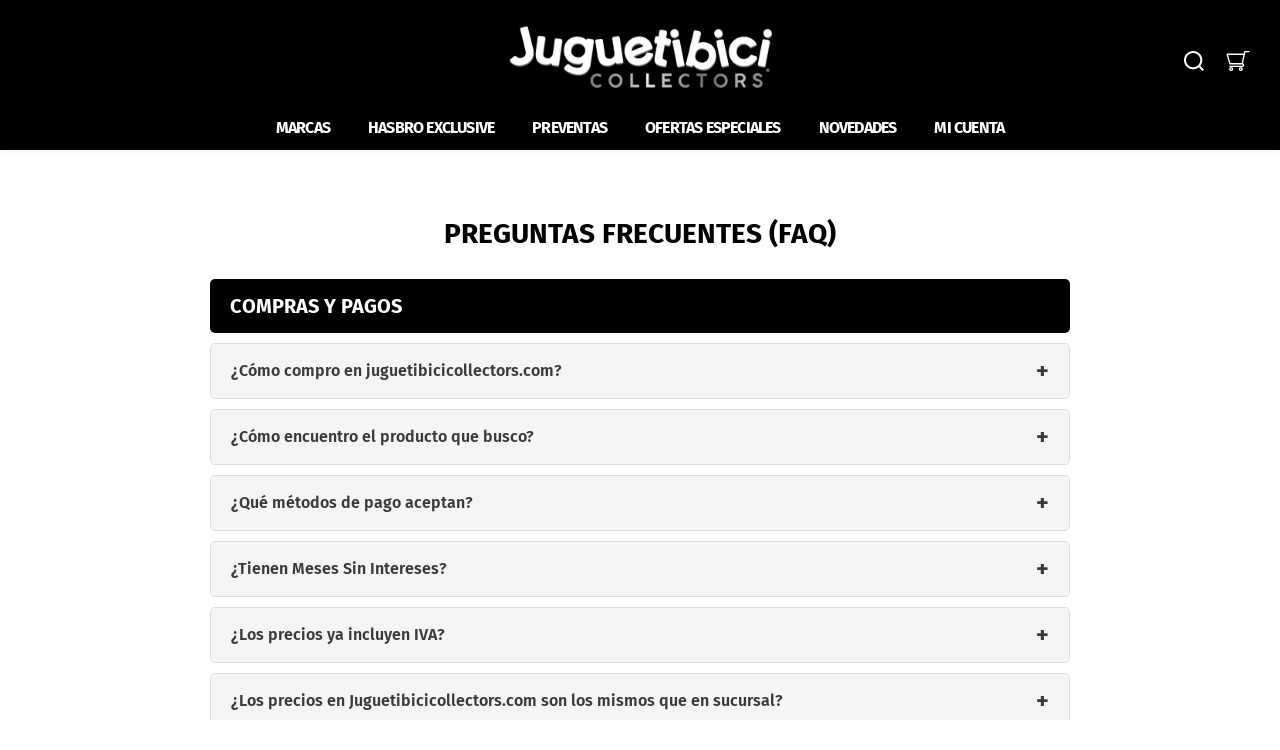

--- FILE ---
content_type: text/html; charset=utf-8
request_url: https://www.juguetibicicollectors.com/pages/preguntas-frecuentes-faq
body_size: 26881
content:
<!doctype html>
<html lang="es" class="color_scheme">
	<head>
		<meta charset="utf-8">

		

		<title>
			Preguntas Frecuentes (FAQ)

			
				&ndash; juguetibicicollectors.com
			
		</title>

		<link rel="canonical" href="https://www.juguetibicicollectors.com/pages/preguntas-frecuentes-faq"><link rel="shortcut icon" href="//www.juguetibicicollectors.com/cdn/shop/files/JC_OK_02_32x32.png?v=1624392952" type="image/png"><meta name="description" content="PREGUNTAS FRECUENTES (FAQ) COMPRAS Y PAGOS ¿Cómo compro en juguetibicicollectors.com? • Entra a Juguetibicicollectors.com y agrega al carrito tus juguetes favoritos. • Da click en &quot;finalizar pedido&quot;. • Registra tus datos: nombre, correo electrónico, teléfono, dirección. • Da click en &quot;continuar con envíos&quot; y elige el t"><meta name="viewport" content="width=device-width, initial-scale=1, maximum-scale=1" />

		<!--[if IE]>
			<meta http-equiv="X-UA-Compatible" content="IE=edge,chrome=1">
		<![endif]-->
		
		<!-- CSS -->
		








<style type="text/css">
	@font-face {
  font-family: "Fira Sans";
  font-weight: 400;
  font-style: normal;
  src: url("//www.juguetibicicollectors.com/cdn/fonts/fira_sans/firasans_n4.2bbe25c7eff81f2190328b1f4c09fff694a30391.woff2") format("woff2"),
       url("//www.juguetibicicollectors.com/cdn/fonts/fira_sans/firasans_n4.3080da6df53473deabf85f231151766e88fe58e5.woff") format("woff");
}

	@font-face {
  font-family: "Fira Sans";
  font-weight: 400;
  font-style: normal;
  src: url("//www.juguetibicicollectors.com/cdn/fonts/fira_sans/firasans_n4.2bbe25c7eff81f2190328b1f4c09fff694a30391.woff2") format("woff2"),
       url("//www.juguetibicicollectors.com/cdn/fonts/fira_sans/firasans_n4.3080da6df53473deabf85f231151766e88fe58e5.woff") format("woff");
}

	@font-face {
  font-family: "Fira Sans";
  font-weight: 300;
  font-style: normal;
  src: url("//www.juguetibicicollectors.com/cdn/fonts/fira_sans/firasans_n3.0f3705f458aebfd9ce857438584befd4c280b993.woff2") format("woff2"),
       url("//www.juguetibicicollectors.com/cdn/fonts/fira_sans/firasans_n3.b89560e3562679a8d0e235bc6fd7fbd4fff64301.woff") format("woff");
}

	@font-face {
  font-family: "Fira Sans";
  font-weight: 400;
  font-style: normal;
  src: url("//www.juguetibicicollectors.com/cdn/fonts/fira_sans/firasans_n4.2bbe25c7eff81f2190328b1f4c09fff694a30391.woff2") format("woff2"),
       url("//www.juguetibicicollectors.com/cdn/fonts/fira_sans/firasans_n4.3080da6df53473deabf85f231151766e88fe58e5.woff") format("woff");
}

	@font-face {
  font-family: "Fira Sans";
  font-weight: 500;
  font-style: normal;
  src: url("//www.juguetibicicollectors.com/cdn/fonts/fira_sans/firasans_n5.79552cf8367e3a638e44238b675dd4700f65828b.woff2") format("woff2"),
       url("//www.juguetibicicollectors.com/cdn/fonts/fira_sans/firasans_n5.25d9c18d6f08e187a1ae61178f0b0b11f90d296a.woff") format("woff");
}

	@font-face {
  font-family: "Fira Sans";
  font-weight: 700;
  font-style: normal;
  src: url("//www.juguetibicicollectors.com/cdn/fonts/fira_sans/firasans_n7.cc8dbbaa3add99fa3b5746d1e0ac6304aad5a265.woff2") format("woff2"),
       url("//www.juguetibicicollectors.com/cdn/fonts/fira_sans/firasans_n7.ec664a82413800dfe65a9cde8547a4b8bd643b08.woff") format("woff");
}

	@font-face {
  font-family: "Fira Sans";
  font-weight: 600;
  font-style: normal;
  src: url("//www.juguetibicicollectors.com/cdn/fonts/fira_sans/firasans_n6.6e69582c830743b0b2519d70cb6f53fae6750454.woff2") format("woff2"),
       url("//www.juguetibicicollectors.com/cdn/fonts/fira_sans/firasans_n6.56f6d15fcabb3c1b127727e16232daf8adf28d0a.woff") format("woff");
}

	@font-face {
  font-family: "Fira Sans";
  font-weight: 800;
  font-style: normal;
  src: url("//www.juguetibicicollectors.com/cdn/fonts/fira_sans/firasans_n8.524ff827b2e0c23145caef386ae6f105d979615a.woff2") format("woff2"),
       url("//www.juguetibicicollectors.com/cdn/fonts/fira_sans/firasans_n8.62877479d1dbcd90cd5cdc44c60e89674ba350c5.woff") format("woff");
}

	
	:root {
		/*  TYPOGRAPHY  */
		--base-font: "Fira Sans", sans-serif;
		--base-font-size: 16px;
		--heading-font: "Fira Sans", sans-serif;
		--heading-font-size: 30px;
		--heading-light-font-weight: 300;
		--heading-regular-font-weight: 400;
		--heading-medium-font-weight: 500;
		--heading-bold-font-weight: 700;
		--heading-semi-bold-font-weight: 600;
		--heading-extra-bold-font-weight: 800;
		/*  COLORS  */
		--color-1: #000000;
		--color-2: #c2c2c2;
		--color-3: #ffffff;
		--color-4: #000000;
		--bg-color: #ffffff;
		--base-font-color: #3a3a3a;
		--heading-font-color: #000000;
		--border-color: #e4e4e4;
		--links-color: #000000;
		--links-color-hover: #888888;
		--button-color: #000000;
		--button-text-color: #ffffff;
		--button-border-color: #ffffff;
		--button-hover-color: #888888;
		--button-hover-text-color: #ffffff;
		--button-hover-border-color: #767676;
		--alt-button-color: rgba(0,0,0,0);
		--alt-button-text-color: #000000;
		--alt-button-border-color: #000000;
		--alt-button-hover-color: #c92c2c;
		--alt-button-hover-text-color: #ffffff;
		--alt-button-hover-border-color: #c92c2c;
		--product-name-color: #000000;
		--product-name-color-hover: #8d8d8d;
		--product-price-color: #000000;
		--product-price-sale-color: #888888;
	}
</style>
		<link href="//www.juguetibicicollectors.com/cdn/shop/t/15/assets/style.scss.css?v=114766124412073921811762282181" rel="stylesheet" type="text/css" media="all" />
		<link href="//www.juguetibicicollectors.com/cdn/shop/t/15/assets/responsive.scss.css?v=175522122436912035911624313544" rel="stylesheet" type="text/css" media="all" />
		
		
		<!-- JS -->
		<script>
			var theme = {
				moneyFormat: "$ {{amount}}",
			};
		</script>
		<script src="//www.juguetibicicollectors.com/cdn/shop/t/15/assets/assets.js?v=105510446675000544581600120754"></script>
		<script src="//www.juguetibicicollectors.com/cdn/shop/t/15/assets/lazysizes.min.js?v=35890577942795198701600120766" defer></script>
		<script src="//www.juguetibicicollectors.com/cdn/shop/t/15/assets/shop.js?v=116788238576768953451751478704" defer></script><script src="//www.juguetibicicollectors.com/cdn/shop/t/15/assets/header-script.js?v=118018423452900079651600120779" type="text/javascript"></script>
<!-- SHOPIFY SERVICE SCRIPTS -->
		<!-- "snippets/buddha-megamenu.liquid" was not rendered, the associated app was uninstalled -->
  <script>window.performance && window.performance.mark && window.performance.mark('shopify.content_for_header.start');</script><meta name="google-site-verification" content="Dg6cU79cyPCF5nEik09Rll6UkJMZvkryOC4sTpVnuoA">
<meta name="facebook-domain-verification" content="x33kil63ik5e7s6rif3chrviqx53es">
<meta id="shopify-digital-wallet" name="shopify-digital-wallet" content="/46252490913/digital_wallets/dialog">
<meta name="shopify-checkout-api-token" content="d0e75616d9951fdf85076316d8acf8d4">
<meta id="in-context-paypal-metadata" data-shop-id="46252490913" data-venmo-supported="false" data-environment="production" data-locale="es_ES" data-paypal-v4="true" data-currency="MXN">
<script async="async" src="/checkouts/internal/preloads.js?locale=es-MX"></script>
<script id="shopify-features" type="application/json">{"accessToken":"d0e75616d9951fdf85076316d8acf8d4","betas":["rich-media-storefront-analytics"],"domain":"www.juguetibicicollectors.com","predictiveSearch":true,"shopId":46252490913,"locale":"es"}</script>
<script>var Shopify = Shopify || {};
Shopify.shop = "juguetibicicollectors-com.myshopify.com";
Shopify.locale = "es";
Shopify.currency = {"active":"MXN","rate":"1.0"};
Shopify.country = "MX";
Shopify.theme = {"name":"COLLECTORS NEW BLACK","id":111682125985,"schema_name":"Apparelix","schema_version":"1.0.0","theme_store_id":null,"role":"main"};
Shopify.theme.handle = "null";
Shopify.theme.style = {"id":null,"handle":null};
Shopify.cdnHost = "www.juguetibicicollectors.com/cdn";
Shopify.routes = Shopify.routes || {};
Shopify.routes.root = "/";</script>
<script type="module">!function(o){(o.Shopify=o.Shopify||{}).modules=!0}(window);</script>
<script>!function(o){function n(){var o=[];function n(){o.push(Array.prototype.slice.apply(arguments))}return n.q=o,n}var t=o.Shopify=o.Shopify||{};t.loadFeatures=n(),t.autoloadFeatures=n()}(window);</script>
<script id="shop-js-analytics" type="application/json">{"pageType":"page"}</script>
<script defer="defer" async type="module" src="//www.juguetibicicollectors.com/cdn/shopifycloud/shop-js/modules/v2/client.init-shop-cart-sync_CvZOh8Af.es.esm.js"></script>
<script defer="defer" async type="module" src="//www.juguetibicicollectors.com/cdn/shopifycloud/shop-js/modules/v2/chunk.common_3Rxs6Qxh.esm.js"></script>
<script type="module">
  await import("//www.juguetibicicollectors.com/cdn/shopifycloud/shop-js/modules/v2/client.init-shop-cart-sync_CvZOh8Af.es.esm.js");
await import("//www.juguetibicicollectors.com/cdn/shopifycloud/shop-js/modules/v2/chunk.common_3Rxs6Qxh.esm.js");

  window.Shopify.SignInWithShop?.initShopCartSync?.({"fedCMEnabled":true,"windoidEnabled":true});

</script>
<script>(function() {
  var isLoaded = false;
  function asyncLoad() {
    if (isLoaded) return;
    isLoaded = true;
    var urls = ["https:\/\/chimpstatic.com\/mcjs-connected\/js\/users\/dd0123f5f0f5924db68fee51a\/b73d247fa3f842557acca0f2e.js?shop=juguetibicicollectors-com.myshopify.com","https:\/\/shipping-bar.conversionbear.com\/script?app=shipping_bar\u0026shop=juguetibicicollectors-com.myshopify.com","\/\/sfo2.digitaloceanspaces.com\/woohoo\/public\/script\/18009\/script.js?1759277834\u0026shop=juguetibicicollectors-com.myshopify.com"];
    for (var i = 0; i < urls.length; i++) {
      var s = document.createElement('script');
      s.type = 'text/javascript';
      s.async = true;
      s.src = urls[i];
      var x = document.getElementsByTagName('script')[0];
      x.parentNode.insertBefore(s, x);
    }
  };
  if(window.attachEvent) {
    window.attachEvent('onload', asyncLoad);
  } else {
    window.addEventListener('load', asyncLoad, false);
  }
})();</script>
<script id="__st">var __st={"a":46252490913,"offset":-21600,"reqid":"8a1b18d2-1622-4684-a5f3-13fc3575f01d-1768838955","pageurl":"www.juguetibicicollectors.com\/pages\/preguntas-frecuentes-faq","s":"pages-66927001761","u":"a738a079eebc","p":"page","rtyp":"page","rid":66927001761};</script>
<script>window.ShopifyPaypalV4VisibilityTracking = true;</script>
<script id="captcha-bootstrap">!function(){'use strict';const t='contact',e='account',n='new_comment',o=[[t,t],['blogs',n],['comments',n],[t,'customer']],c=[[e,'customer_login'],[e,'guest_login'],[e,'recover_customer_password'],[e,'create_customer']],r=t=>t.map((([t,e])=>`form[action*='/${t}']:not([data-nocaptcha='true']) input[name='form_type'][value='${e}']`)).join(','),a=t=>()=>t?[...document.querySelectorAll(t)].map((t=>t.form)):[];function s(){const t=[...o],e=r(t);return a(e)}const i='password',u='form_key',d=['recaptcha-v3-token','g-recaptcha-response','h-captcha-response',i],f=()=>{try{return window.sessionStorage}catch{return}},m='__shopify_v',_=t=>t.elements[u];function p(t,e,n=!1){try{const o=window.sessionStorage,c=JSON.parse(o.getItem(e)),{data:r}=function(t){const{data:e,action:n}=t;return t[m]||n?{data:e,action:n}:{data:t,action:n}}(c);for(const[e,n]of Object.entries(r))t.elements[e]&&(t.elements[e].value=n);n&&o.removeItem(e)}catch(o){console.error('form repopulation failed',{error:o})}}const l='form_type',E='cptcha';function T(t){t.dataset[E]=!0}const w=window,h=w.document,L='Shopify',v='ce_forms',y='captcha';let A=!1;((t,e)=>{const n=(g='f06e6c50-85a8-45c8-87d0-21a2b65856fe',I='https://cdn.shopify.com/shopifycloud/storefront-forms-hcaptcha/ce_storefront_forms_captcha_hcaptcha.v1.5.2.iife.js',D={infoText:'Protegido por hCaptcha',privacyText:'Privacidad',termsText:'Términos'},(t,e,n)=>{const o=w[L][v],c=o.bindForm;if(c)return c(t,g,e,D).then(n);var r;o.q.push([[t,g,e,D],n]),r=I,A||(h.body.append(Object.assign(h.createElement('script'),{id:'captcha-provider',async:!0,src:r})),A=!0)});var g,I,D;w[L]=w[L]||{},w[L][v]=w[L][v]||{},w[L][v].q=[],w[L][y]=w[L][y]||{},w[L][y].protect=function(t,e){n(t,void 0,e),T(t)},Object.freeze(w[L][y]),function(t,e,n,w,h,L){const[v,y,A,g]=function(t,e,n){const i=e?o:[],u=t?c:[],d=[...i,...u],f=r(d),m=r(i),_=r(d.filter((([t,e])=>n.includes(e))));return[a(f),a(m),a(_),s()]}(w,h,L),I=t=>{const e=t.target;return e instanceof HTMLFormElement?e:e&&e.form},D=t=>v().includes(t);t.addEventListener('submit',(t=>{const e=I(t);if(!e)return;const n=D(e)&&!e.dataset.hcaptchaBound&&!e.dataset.recaptchaBound,o=_(e),c=g().includes(e)&&(!o||!o.value);(n||c)&&t.preventDefault(),c&&!n&&(function(t){try{if(!f())return;!function(t){const e=f();if(!e)return;const n=_(t);if(!n)return;const o=n.value;o&&e.removeItem(o)}(t);const e=Array.from(Array(32),(()=>Math.random().toString(36)[2])).join('');!function(t,e){_(t)||t.append(Object.assign(document.createElement('input'),{type:'hidden',name:u})),t.elements[u].value=e}(t,e),function(t,e){const n=f();if(!n)return;const o=[...t.querySelectorAll(`input[type='${i}']`)].map((({name:t})=>t)),c=[...d,...o],r={};for(const[a,s]of new FormData(t).entries())c.includes(a)||(r[a]=s);n.setItem(e,JSON.stringify({[m]:1,action:t.action,data:r}))}(t,e)}catch(e){console.error('failed to persist form',e)}}(e),e.submit())}));const S=(t,e)=>{t&&!t.dataset[E]&&(n(t,e.some((e=>e===t))),T(t))};for(const o of['focusin','change'])t.addEventListener(o,(t=>{const e=I(t);D(e)&&S(e,y())}));const B=e.get('form_key'),M=e.get(l),P=B&&M;t.addEventListener('DOMContentLoaded',(()=>{const t=y();if(P)for(const e of t)e.elements[l].value===M&&p(e,B);[...new Set([...A(),...v().filter((t=>'true'===t.dataset.shopifyCaptcha))])].forEach((e=>S(e,t)))}))}(h,new URLSearchParams(w.location.search),n,t,e,['guest_login'])})(!0,!0)}();</script>
<script integrity="sha256-4kQ18oKyAcykRKYeNunJcIwy7WH5gtpwJnB7kiuLZ1E=" data-source-attribution="shopify.loadfeatures" defer="defer" src="//www.juguetibicicollectors.com/cdn/shopifycloud/storefront/assets/storefront/load_feature-a0a9edcb.js" crossorigin="anonymous"></script>
<script data-source-attribution="shopify.dynamic_checkout.dynamic.init">var Shopify=Shopify||{};Shopify.PaymentButton=Shopify.PaymentButton||{isStorefrontPortableWallets:!0,init:function(){window.Shopify.PaymentButton.init=function(){};var t=document.createElement("script");t.src="https://www.juguetibicicollectors.com/cdn/shopifycloud/portable-wallets/latest/portable-wallets.es.js",t.type="module",document.head.appendChild(t)}};
</script>
<script data-source-attribution="shopify.dynamic_checkout.buyer_consent">
  function portableWalletsHideBuyerConsent(e){var t=document.getElementById("shopify-buyer-consent"),n=document.getElementById("shopify-subscription-policy-button");t&&n&&(t.classList.add("hidden"),t.setAttribute("aria-hidden","true"),n.removeEventListener("click",e))}function portableWalletsShowBuyerConsent(e){var t=document.getElementById("shopify-buyer-consent"),n=document.getElementById("shopify-subscription-policy-button");t&&n&&(t.classList.remove("hidden"),t.removeAttribute("aria-hidden"),n.addEventListener("click",e))}window.Shopify?.PaymentButton&&(window.Shopify.PaymentButton.hideBuyerConsent=portableWalletsHideBuyerConsent,window.Shopify.PaymentButton.showBuyerConsent=portableWalletsShowBuyerConsent);
</script>
<script data-source-attribution="shopify.dynamic_checkout.cart.bootstrap">document.addEventListener("DOMContentLoaded",(function(){function t(){return document.querySelector("shopify-accelerated-checkout-cart, shopify-accelerated-checkout")}if(t())Shopify.PaymentButton.init();else{new MutationObserver((function(e,n){t()&&(Shopify.PaymentButton.init(),n.disconnect())})).observe(document.body,{childList:!0,subtree:!0})}}));
</script>
<link id="shopify-accelerated-checkout-styles" rel="stylesheet" media="screen" href="https://www.juguetibicicollectors.com/cdn/shopifycloud/portable-wallets/latest/accelerated-checkout-backwards-compat.css" crossorigin="anonymous">
<style id="shopify-accelerated-checkout-cart">
        #shopify-buyer-consent {
  margin-top: 1em;
  display: inline-block;
  width: 100%;
}

#shopify-buyer-consent.hidden {
  display: none;
}

#shopify-subscription-policy-button {
  background: none;
  border: none;
  padding: 0;
  text-decoration: underline;
  font-size: inherit;
  cursor: pointer;
}

#shopify-subscription-policy-button::before {
  box-shadow: none;
}

      </style>
<script id="sections-script" data-sections="index-newsletter,header-1" defer="defer" src="//www.juguetibicicollectors.com/cdn/shop/t/15/compiled_assets/scripts.js?v=9892"></script>
<script>window.performance && window.performance.mark && window.performance.mark('shopify.content_for_header.end');</script>
	<!--Gem_Page_Header_Script-->
<!-- "snippets/gem-app-header-scripts.liquid" was not rendered, the associated app was uninstalled -->
<!--End_Gem_Page_Header_Script-->

<script src="https://demandforapps.com/flycart/js/aod_flycart.js"></script>
      
  <meta name="facebook-domain-verification" content="onftt88kha4g36vqib3v8dg2wvopmh" />
      
  <!-- Scripts -->


 





<script>
    var LS_l10n = {"save":"Save changes","saving":"Saving ...","saved":"Saved","error":"ERROR","untitled":"Untitled","working":"Working ...","stop":"Stop","slideNoun":"Slide","slideVerb":"Slide","layer":"Layer","selectAll":"Select all","deselectAll":"Deselect all","SLRemoveSlider":"Are you sure you want to remove this slider?","SLUploadSlider":"Uploading, please wait ...","SLEnterCode":"Please enter a valid Item Purchase Code. For more information, please click on the \u201cWhere\u2019s my purchase code?\u201d button.","SLDeactivate":"Are you sure you want to deactivate this site?","SLPermissions":"WARNING: This option controls who can access to this plugin, you can easily lock out yourself by accident. Please, make sure that you have entered a valid capability without whitespaces or other invalid characters. Do you want to proceed?","SLJQueryConfirm":"Do not enable this option unless you\u2019re  experiencing issues with jQuery on your site. This option can easily cause unexpected issues when used incorrectly. Do you want to proceed?","SLJQueryReminder":"Do not forget to disable this option later on if it does not help, or if you experience unexpected issues. This includes your entire site, not just Revolution Slider.","SLImporting":"Importing, please wait...","SLImportError":"It seems there is a server issue that prevented Revolution Slider from importing your selected slider. Please check Revolution Slider -> Settings -> System Status for potential errors, try to temporarily disable themes\/plugins to rule out incompatibility issues or contact your hosting provider to resolve server configuration problems. Retrying the import might also help.","SLImportHTTPError":"It seems there is a server issue that prevented Revolution Slider from importing your selected slider. Please check Revolution Slider -> Settings -> System Status for potential errors, try to temporarily disable themes\/plugins to rule out incompatibility issues or contact your hosting provider to resolve server configuration problems. Retrying the import might also help. Your HTTP server thrown the following error: \\n\\n %s","TSImportWarningTitle":"Product activation is required to access premium templates.","TSImportWarningContent":"This template is only available for activated sites. Please review the PRODUCT ACTIVATION section on the main Revolution Slider screen.","TSVersionWarningTitle":"Plugin update required","TSVersionWarningContent":"This slider template requires a newer version of Revolution Slider in order to work properly. This is due to additional features introduced in a later version than you have.","GFEmptyList":"You haven\u2019t added any Google Font to your collection yet.","GFEmptyCharset":"You need to have at least one character set added. Please select another item before removing this one.","GFFontFamily":"Choose a font family","GFFontVariant":"Select %s font variants","SBSlideTitle":"Slide #%d","SBSlideCopyTitle":"Slide #%d copy","SBLayerTitle":"Layer #%d","SBLayerCopyTitle":"Layer #%d copy","SBUndoLayer":"Layer settings","SBUndoLayerStyles":"Layer styles","SBUndoSlide":"Slide settings","SBUndoNewLayer":"New layer","SBUndoNewLayers":"New layers","SBUndoVideoPoster":"Video poster","SBUndoRemoveVideoPoster":"Remove video poster","SBUndoLayerPosition":"Layer position","SBUndoRemoveLayer":"Remove layer(s)","SBUndoHideLayer":"Hide layer","SBUndoLockLayer":"Lock layer","SBUndoPasteSettings":"Paste layer settings","SBUndoSlideImage":"Slide image","SBUndoLayerImage":"Layer image","SBUndoSortLayers":"Sort layers","SBUndoLayerType":"Layer type","SBUndoLayerMedia":"Layer media","SBUndoLayerResize":"Layer resize","SBUndoAlignLayer":"Align layer(s)","SBUndoRemoveSlideImage":"Remove slide image","SBUndoRemoveLayerImage":"Remove layer image","SBDragMe":"Drag me :)","SBPreviewImagePlaceholder":"Double click to<br> set image","SBPreviewMediaPlaceholder":"Double click to<br> add media","SBPreviewIconPlaceholder":"Double click to<br> add icon","SBPreviewTextPlaceholder":"Text Layer","SBPreviewHTMLPlaceholder":"HTML Layer","SBPreviewButtonPlaceholder":"Button Label","SBPreviewPostPlaceholder":"Howdy, [author]","SBPreviewSlide":"Preview Slide","SBLayerPreviewMultiSelect":"Layer Preview is not available in Multiple Selection Mode. Select only one layer to use this feature. ","SBPreviewLinkNotAvailable":"Auto-generated URLs are not available in Preview. This layer will link to \u201c%s\u201d on your front-end pages.","SBStaticUntil":"Until the end of Slide #%d","SBPasteLayerError":"There\u2019s nothing to paste. Copy a layer first!","SBPasteError":"There is nothing to paste!","SBRemoveSlide":"Are you sure you want to remove this slide?","SBRemoveLayer":"Are you sure you want to remove this layer?","SBMediaLibraryImage":"Pick an image to use it in Revolution Slider","SBMediaLibraryMedia":"Choose video or audio files","SBUploadError":"Upload error","SBUploadErrorMessage":"Upload error: %s","SBInvalidFormat":"Invalid format","SBEnterImageURL":"Enter an image URL","SBTransitionApplyOthers":"Are you sure you want to apply the currently selected transitions and effects on the other slides?","SBPostFilterWarning":"No posts were found with the current filters.","SBSaveError":"It seems there is a server issue that prevented Revolution Slider from saving your work. Please check Revolution Slider -> Settings -> System Status for potential errors, try to temporarily disable themes\/plugins to rule out incompatibility issues or contact your hosting provider to resolve server configuration problems. Your HTTP server thrown the following error: \\n\\n %s","SBUnsavedChanges":"You have unsaved changes on this page. Do you want to leave and discard the changes made since your last save?","SBLinkTextPage":"Linked to WP Page: %s","SBLinkTextPost":"Linked to WP Post: %s","SBLinkTextAttachment":"Linked to WP Attachment: %s","SBLinkPostDynURL":"Linked to: Post URL from Dynamic content","SBLinkSmartAction":"Revolution Slider Action: %s","SBImportLayerNoSlider":"No sliders found.","SBImportLayerNoSlide":"No slides found.","SBImportLayerNoLayer":"No layers found.","SBImportLayerSelectSlide":"Select a slide first.","SBLayerTypeImg":"Image","SBLayerTypeIcon":"Icon","SBLayerTypeText":"Text","SBLayerTypeButton":"Button","SBLayerTypeMedia":"Audio \/ Video","SBLayerTypeHTML":"HTML","SBLayerTypePost":"Dynamic","TBTransitionName":"Type transition name","TBRemoveTransition":"Remove transition","TBRemoveConfirmation":"Are you sure you want to remove this transition?"};
</script>
<script type="text/javascript">
    window._wpemojiSettings = {"baseUrl":"https:\/\/s.w.org\/images\/core\/emoji\/11.2.0\/72x72\/","ext":".png","svgUrl":"https:\/\/s.w.org\/images\/core\/emoji\/11.2.0\/svg\/","svgExt":".svg"/*,"source":{"concatemoji":"http:\/\/localhost\/layer-slider\/wp-includes\/js\/wp-emoji-release.min.js?ver=5.1.1"}*/};
    !function(a,b,c){function d(a,b){var c=String.fromCharCode;l.clearRect(0,0,k.width,k.height),l.fillText(c.apply(this,a),0,0);var d=k.toDataURL();l.clearRect(0,0,k.width,k.height),l.fillText(c.apply(this,b),0,0);var e=k.toDataURL();return d===e}function e(a){var b;if(!l||!l.fillText)return!1;switch(l.textBaseline="top",l.font="600 32px Arial",a){case"flag":return!(b=d([55356,56826,55356,56819],[55356,56826,8203,55356,56819]))&&(b=d([55356,57332,56128,56423,56128,56418,56128,56421,56128,56430,56128,56423,56128,56447],[55356,57332,8203,56128,56423,8203,56128,56418,8203,56128,56421,8203,56128,56430,8203,56128,56423,8203,56128,56447]),!b);case"emoji":return b=d([55358,56760,9792,65039],[55358,56760,8203,9792,65039]),!b}return!1}function f(a){var c=b.createElement("script");c.src=a,c.defer=c.type="text/javascript",b.getElementsByTagName("head")[0].appendChild(c)}var g,h,i,j,k=b.createElement("canvas"),l=k.getContext&&k.getContext("2d");for(j=Array("flag","emoji"),c.supports={everything:!0,everythingExceptFlag:!0},i=0;i<j.length;i++)c.supports[j[i]]=e(j[i]),c.supports.everything=c.supports.everything&&c.supports[j[i]],"flag"!==j[i]&&(c.supports.everythingExceptFlag=c.supports.everythingExceptFlag&&c.supports[j[i]]);c.supports.everythingExceptFlag=c.supports.everythingExceptFlag&&!c.supports.flag,c.DOMReady=!1,c.readyCallback=function(){c.DOMReady=!0},c.supports.everything||(h=function(){c.readyCallback()},b.addEventListener?(b.addEventListener("DOMContentLoaded",h,!1),a.addEventListener("load",h,!1)):(a.attachEvent("onload",h),b.attachEvent("onreadystatechange",function(){"complete"===b.readyState&&c.readyCallback()})),g=c.source||{},g.concatemoji?f(g.concatemoji):g.wpemoji&&g.twemoji&&(f(g.twemoji),f(g.wpemoji)))}(window,document,window._wpemojiSettings);
</script>
<script type='text/javascript'>
    /* <![CDATA[ */
    var commonL10n = {"warnDelete":"You are about to permanently delete these items from your site.\nThis action cannot be undone.\n 'Cancel' to stop, 'OK' to delete.","dismiss":"Dismiss this notice.","collapseMenu":"Collapse Main menu","expandMenu":"Expand Main menu"};var _wpUtilSettings = {"ajax":{"url":"/sliders/galleryList?shop=juguetibicicollectors-com.myshopify.com"}};var _wpMediaModelsL10n = {"settings":{"ajaxurl":"\/layer-slider\/wp-admin\/admin-ajax.php","post":{"id":0}}};var pluploadL10n = {"queue_limit_exceeded":"You have attempted to queue too many files.","file_exceeds_size_limit":"%s exceeds the maximum upload size for this site.","zero_byte_file":"This file is empty. Please try another.","invalid_filetype":"Sorry, this file type is not permitted for security reasons.","not_an_image":"This file is not an image. Please try another.","image_memory_exceeded":"Memory exceeded. Please try another smaller file.","image_dimensions_exceeded":"This is larger than the maximum size. Please try another.","default_error":"An error occurred in the upload. Please try again later.","missing_upload_url":"There was a configuration error. Please contact the server administrator.","upload_limit_exceeded":"You may only upload 1 file.","http_error":"HTTP error.","upload_failed":"Upload failed.","big_upload_failed":"Please try uploading this file with the %1$sbrowser uploader%2$s.","big_upload_queued":"%s exceeds the maximum upload size for the multi-file uploader when used in your browser.","io_error":"IO error.","security_error":"Security error.","file_cancelled":"File canceled.","upload_stopped":"Upload stopped.","dismiss":"Dismiss","crunching":"Crunching\u2026","deleted":"moved to the trash.","error_uploading":"\u201c%s\u201d has failed to upload."};
    var _wpPluploadSettings = {"defaults":{"file_data_name":"async-upload","url":"/sliders/fileUpload?shop=juguetibicicollectors-com.myshopify.com","filters":{"max_file_size":"2097152b","mime_types":[{"extensions":"jpg,jpeg,jpe,gif,png,bmp,tiff,tif,ico,asf,asx,wmv,wmx,wm,avi,divx,flv,mov,qt,mpeg,mpg,mpe,mp4,m4v,ogv,webm,mkv,3gp,3gpp,3g2,3gp2,txt,asc,c,cc,h,srt,csv,tsv,ics,rtx,css,htm,html,vtt,dfxp,mp3,m4a,m4b,aac,ra,ram,wav,ogg,oga,flac,mid,midi,wma,wax,mka,rtf,js,pdf,class,tar,zip,gz,gzip,rar,7z,psd,xcf,doc,pot,pps,ppt,wri,xla,xls,xlt,xlw,mdb,mpp,docx,docm,dotx,dotm,xlsx,xlsm,xlsb,xltx,xltm,xlam,pptx,pptm,ppsx,ppsm,potx,potm,ppam,sldx,sldm,onetoc,onetoc2,onetmp,onepkg,oxps,xps,odt,odp,ods,odg,odc,odb,odf,wp,wpd,key,numbers,pages"}]},"multipart_params":{"action":"upload-attachment","_wpnonce":"fdadf88032"}},"browser":{"mobile":false,"supported":true},"limitExceeded":false};var wpApiSettings = {"root":"http:\/\/localhost\/layer-slider\/wp-json\/","nonce":"db86175659","versionString":"wp\/v2\/"};var _wpMediaViewsL10n = {"url":"URL","addMedia":"Add Media","search":"Search","select":"Select","cancel":"Cancel","update":"Update","replace":"Replace","remove":"Remove","back":"Back","selected":"%d selected","dragInfo":"Drag and drop to reorder media files.","uploadFilesTitle":"Upload Files","uploadImagesTitle":"Upload Images","mediaLibraryTitle":"Media Library","insertMediaTitle":"Add Media","createNewGallery":"Create a new gallery","createNewPlaylist":"Create a new playlist","createNewVideoPlaylist":"Create a new video playlist","returnToLibrary":"\u2190 Return to library","allMediaItems":"All media items","allDates":"All dates","noItemsFound":"No items found.","insertIntoPost":"Insert into post","unattached":"Unattached","mine":"Mine","trash":"Trash","uploadedToThisPost":"Uploaded to this post","warnDelete":"You are about to permanently delete this item from your site.\nThis action cannot be undone.\n 'Cancel' to stop, 'OK' to delete.","warnBulkDelete":"You are about to permanently delete these items from your site.\nThis action cannot be undone.\n 'Cancel' to stop, 'OK' to delete.","warnBulkTrash":"You are about to trash these items.\n  'Cancel' to stop, 'OK' to delete.","bulkSelect":"Bulk Select","cancelSelection":"Cancel Selection","trashSelected":"Trash Selected","untrashSelected":"Untrash Selected","deleteSelected":"Delete Selected","deletePermanently":"Delete Permanently","apply":"Apply","filterByDate":"Filter by date","filterByType":"Filter by type","searchMediaLabel":"","searchMediaPlaceholder":"Search media items...","noMedia":"No media files found.","attachmentDetails":"Attachment Details","insertFromUrlTitle":"Insert from URL","setFeaturedImageTitle":"Featured Image","setFeaturedImage":"Set featured image","createGalleryTitle":"Create Gallery","editGalleryTitle":"Edit Gallery","cancelGalleryTitle":"\u2190 Cancel Gallery","insertGallery":"Insert gallery","updateGallery":"Update gallery","addToGallery":"Add to gallery","addToGalleryTitle":"Add to Gallery","reverseOrder":"Reverse order","imageDetailsTitle":"Image Details","imageReplaceTitle":"Replace Image","imageDetailsCancel":"Cancel Edit","editImage":"Edit Image","chooseImage":"Choose Image","selectAndCrop":"Select and Crop","skipCropping":"Skip Cropping","cropImage":"Crop Image","cropYourImage":"Crop your image","cropping":"Cropping\u2026","suggestedDimensions":"Suggested image dimensions: %1$s by %2$s pixels.","cropError":"There has been an error cropping your image.","audioDetailsTitle":"Audio Details","audioReplaceTitle":"Replace Audio","audioAddSourceTitle":"Add Audio Source","audioDetailsCancel":"Cancel Edit","videoDetailsTitle":"Video Details","videoReplaceTitle":"Replace Video","videoAddSourceTitle":"Add Video Source","videoDetailsCancel":"Cancel Edit","videoSelectPosterImageTitle":"Select Poster Image","videoAddTrackTitle":"Add Subtitles","playlistDragInfo":"Drag and drop to reorder tracks.","createPlaylistTitle":"Create Audio Playlist","editPlaylistTitle":"Edit Audio Playlist","cancelPlaylistTitle":"\u2190 Cancel Audio Playlist","insertPlaylist":"Insert audio playlist","updatePlaylist":"Update audio playlist","addToPlaylist":"Add to audio playlist","addToPlaylistTitle":"Add to Audio Playlist","videoPlaylistDragInfo":"Drag and drop to reorder videos.","createVideoPlaylistTitle":"Create Video Playlist","editVideoPlaylistTitle":"Edit Video Playlist","cancelVideoPlaylistTitle":"\u2190 Cancel Video Playlist","insertVideoPlaylist":"Insert video playlist","updateVideoPlaylist":"Update video playlist","addToVideoPlaylist":"Add to video playlist","addToVideoPlaylistTitle":"Add to Video Playlist","settings":{"tabs":[],"tabUrl":"http:\/\/localhost\/layer-slider\/wp-admin\/media-upload.php?chromeless=1","mimeTypes":{"image":"Images","audio":"Audio","video":"Video"},"captions":true,"nonce":{"sendToEditor":"921c1dccf4"},"post":{"id":0},"defaultProps":{"link":"none","align":"","size":""},"attachmentCounts":{"audio":1,"video":1},"oEmbedProxyUrl":"http:\/\/localhost\/layer-slider\/wp-json\/oembed\/1.0\/proxy","embedExts":["mp3","ogg","flac","m4a","wav","mp4","m4v","webm","ogv","flv"],"embedMimes":{"mp3":"audio\/mpeg","ogg":"audio\/ogg","flac":"audio\/flac","m4a":"audio\/mpeg","wav":"audio\/wav","mp4":"video\/mp4","m4v":"video\/mp4","webm":"video\/webm","ogv":"video\/ogg","flv":"video\/x-flv"},"contentWidth":640,"months":[{"year":"2019","month":"4","text":"April 2019"}],"mediaTrash":0}};var mceViewL10n = {"shortcodes":["wp_caption","caption","gallery","playlist","audio","video","embed","rwmb_meta","bee-slider","Revolution Slider"]};var imageEditL10n = {"error":"Could not load the preview image. Please reload the page and try again."};var thickboxL10n = {"next":"Next >","prev":"< Prev","image":"Image","of":"of","close":"Close","noiframes":"This feature requires inline frames. You have iframes disabled or your browser does not support them.","loadingAnimation":"http:\/\/localhost\/layer-slider\/wp-includes\/js\/thickbox\/loadingAnimation.gif"};var wpPointerL10n = {"dismiss":"Dismiss"};/* ]]> */
</script>
<script type='text/javascript'>
    /* <![CDATA[ */
    var LS_MCE_l10n = {"MCEAddRevolution Slider":"Add Revolution Slider","MCEInsertSlider":"Insert Revolution Slider","MCEEmbedOptions":"Embed Options:","MCEStartingSlide":"Starting Slide:","MCENoOverride":"no override","MCEInsertButton":"Insert into post","MCENoPreview":"No Preview","MCENoPreviewText":"Previews are automatically generated from slide images in sliders."};
    /* ]]> */
</script>
<script type='text/javascript'>
    /* <![CDATA[ */
    var userSettings = {"url":"\/layer-slider\/","uid":"1","time":"1553596925","secure":""};/* ]]> */
</script>

<script type='text/javascript' src=https://revolutionary.seo-blocks.com/js/revolutionary-3d-slider.min.js></script>

<!-- Fonts -->
<link rel="dns-prefetch" href="//fonts.gstatic.com">
<link href="https://fonts.googleapis.com/css?family=Nunito" rel="stylesheet" type="text/css">
<link rel='stylesheet' href="https://revolutionary.seo-blocks.com/slider/static/font-awesome/css/font-awesome.min.css" id='layerslider-font-awesome-css' type="text/css" media='all' />

<link rel='stylesheet' href="https://revolutionary.seo-blocks.com/slider/static/fmslider/fonts/min.css" type="text/css" media='all' />

<!-- Styles -->
<link rel='stylesheet' href="https://revolutionary.seo-blocks.com/slider/media/css/min.css" type="text/css" media='all' />

<link rel='stylesheet' href="https://revolutionary.seo-blocks.com/slider/static/admin/css/min.css" type="text/css" media='all' />

<link rel='stylesheet' href="https://revolutionary.seo-blocks.com/slider/static/dashicons/dashicons.min.css" type="text/css" media='all' />
<link rel='stylesheet' href="https://revolutionary.seo-blocks.com/slider/static/codemirror/lib/codemirror.min.css" type="text/css" media='all' />
<link rel='stylesheet' href="https://revolutionary.seo-blocks.com/slider/static/codemirror/theme/solarized.mod.min.css" type="text/css" media='all' />
<link rel='stylesheet' href="https://revolutionary.seo-blocks.com/slider/static/fmslider/css/fmslider.min.css?v=2" type="text/css" media='all' />
<link rel='stylesheet' href="https://revolutionary.seo-blocks.com/slider/static/admin/css/fmslider.transitiongallery.css" type="text/css" media='all' />
<link rel='stylesheet' href="https://revolutionary.seo-blocks.com/slider/static/fmslider/plugins/timeline/fmslider.timeline.min.css" id='layerslider-timeline-css' type="text/css" media='all' />
<link rel='stylesheet' href="https://revolutionary.seo-blocks.com/slider/static/fmslider/plugins/origami/fmslider.origami.min.css" id='layerslider-origami-css' type="text/css" media='all' />
<link rel='stylesheet' href="https://revolutionary.seo-blocks.com/slider/static/fmslider/plugins/popup/fmslider.popup.css" id='layerslider-popup-css' type="text/css" media='all' />
<link rel='stylesheet' href="https://revolutionary.seo-blocks.com/slider/static/minicolors/jquery.minicolors.min.css" id='minicolor-css' type="text/css" media='all' />
<link rel='stylesheet' href="https://revolutionary.seo-blocks.com/slider/static/air-datepicker/datepicker.min.css" id='air-datepicker-css' type="text/css" media='all' />
<link rel='stylesheet' href="https://revolutionary.seo-blocks.com/slider/static/admin/css/fm-main.css" type="text/css" media='all' />

<script type='text/javascript' src=https://revolutionary.seo-blocks.com/slider/static/fmslider/js/fmslider.transitions.min.js?v=2></script>
<script type='text/javascript' src=https://revolutionary.seo-blocks.com/slider/static/fmslider/js/fm.jquery.min.js?v=2></script>
<script type='text/javascript' src=https://revolutionary.seo-blocks.com/slider/static/fmslider/js/greensock.min.js?v=2></script>

<script data-cfasync="false" type="text/javascript"> var lsjQuery = jQuery;  </script>
<style>.main-content .ls-direction-fix{height: auto !important;}</style>

      
      
      



						<script>
						var AMSWINConfig = {user : {name : "", email : "", id : "", country : ""}, site : {id : "68806", domain : "", platform : "sw_shopify"}};
						(function(d, s, id) {
							var js, amjs = d.getElementsByTagName(s)[0];
							if (d.getElementById(id)) return;
							js = d.createElement(s); js.id = id; js.async = true;
							js.src = "https://cdn.appsmav.com/win/assets/js/swin-widget-sdk.js?v=3";
							amjs.parentNode.insertBefore(js, amjs);
						}(document, "script", "swin-sdk"));
						</script>
                                        
      
<!-- BEGIN app block: shopify://apps/minmaxify-order-limits/blocks/app-embed-block/3acfba32-89f3-4377-ae20-cbb9abc48475 --><script type="text/javascript">minMaxifyContext={customer: { id:null, tags:null}}</script> <script type="text/javascript" src="https://limits.minmaxify.com/juguetibicicollectors-com.myshopify.com?v=139b&r=20260108183252"></script>

<!-- END app block --><meta property="og:image" content="https://cdn.shopify.com/s/files/1/0462/5249/0913/files/LOGO_COLLECTORS_BLACK_350x94px.jpg?height=628&pad_color=fff&v=1613795844&width=1200" />
<meta property="og:image:secure_url" content="https://cdn.shopify.com/s/files/1/0462/5249/0913/files/LOGO_COLLECTORS_BLACK_350x94px.jpg?height=628&pad_color=fff&v=1613795844&width=1200" />
<meta property="og:image:width" content="1200" />
<meta property="og:image:height" content="628" />
<link href="https://monorail-edge.shopifysvc.com" rel="dns-prefetch">
<script>(function(){if ("sendBeacon" in navigator && "performance" in window) {try {var session_token_from_headers = performance.getEntriesByType('navigation')[0].serverTiming.find(x => x.name == '_s').description;} catch {var session_token_from_headers = undefined;}var session_cookie_matches = document.cookie.match(/_shopify_s=([^;]*)/);var session_token_from_cookie = session_cookie_matches && session_cookie_matches.length === 2 ? session_cookie_matches[1] : "";var session_token = session_token_from_headers || session_token_from_cookie || "";function handle_abandonment_event(e) {var entries = performance.getEntries().filter(function(entry) {return /monorail-edge.shopifysvc.com/.test(entry.name);});if (!window.abandonment_tracked && entries.length === 0) {window.abandonment_tracked = true;var currentMs = Date.now();var navigation_start = performance.timing.navigationStart;var payload = {shop_id: 46252490913,url: window.location.href,navigation_start,duration: currentMs - navigation_start,session_token,page_type: "page"};window.navigator.sendBeacon("https://monorail-edge.shopifysvc.com/v1/produce", JSON.stringify({schema_id: "online_store_buyer_site_abandonment/1.1",payload: payload,metadata: {event_created_at_ms: currentMs,event_sent_at_ms: currentMs}}));}}window.addEventListener('pagehide', handle_abandonment_event);}}());</script>
<script id="web-pixels-manager-setup">(function e(e,d,r,n,o){if(void 0===o&&(o={}),!Boolean(null===(a=null===(i=window.Shopify)||void 0===i?void 0:i.analytics)||void 0===a?void 0:a.replayQueue)){var i,a;window.Shopify=window.Shopify||{};var t=window.Shopify;t.analytics=t.analytics||{};var s=t.analytics;s.replayQueue=[],s.publish=function(e,d,r){return s.replayQueue.push([e,d,r]),!0};try{self.performance.mark("wpm:start")}catch(e){}var l=function(){var e={modern:/Edge?\/(1{2}[4-9]|1[2-9]\d|[2-9]\d{2}|\d{4,})\.\d+(\.\d+|)|Firefox\/(1{2}[4-9]|1[2-9]\d|[2-9]\d{2}|\d{4,})\.\d+(\.\d+|)|Chrom(ium|e)\/(9{2}|\d{3,})\.\d+(\.\d+|)|(Maci|X1{2}).+ Version\/(15\.\d+|(1[6-9]|[2-9]\d|\d{3,})\.\d+)([,.]\d+|)( \(\w+\)|)( Mobile\/\w+|) Safari\/|Chrome.+OPR\/(9{2}|\d{3,})\.\d+\.\d+|(CPU[ +]OS|iPhone[ +]OS|CPU[ +]iPhone|CPU IPhone OS|CPU iPad OS)[ +]+(15[._]\d+|(1[6-9]|[2-9]\d|\d{3,})[._]\d+)([._]\d+|)|Android:?[ /-](13[3-9]|1[4-9]\d|[2-9]\d{2}|\d{4,})(\.\d+|)(\.\d+|)|Android.+Firefox\/(13[5-9]|1[4-9]\d|[2-9]\d{2}|\d{4,})\.\d+(\.\d+|)|Android.+Chrom(ium|e)\/(13[3-9]|1[4-9]\d|[2-9]\d{2}|\d{4,})\.\d+(\.\d+|)|SamsungBrowser\/([2-9]\d|\d{3,})\.\d+/,legacy:/Edge?\/(1[6-9]|[2-9]\d|\d{3,})\.\d+(\.\d+|)|Firefox\/(5[4-9]|[6-9]\d|\d{3,})\.\d+(\.\d+|)|Chrom(ium|e)\/(5[1-9]|[6-9]\d|\d{3,})\.\d+(\.\d+|)([\d.]+$|.*Safari\/(?![\d.]+ Edge\/[\d.]+$))|(Maci|X1{2}).+ Version\/(10\.\d+|(1[1-9]|[2-9]\d|\d{3,})\.\d+)([,.]\d+|)( \(\w+\)|)( Mobile\/\w+|) Safari\/|Chrome.+OPR\/(3[89]|[4-9]\d|\d{3,})\.\d+\.\d+|(CPU[ +]OS|iPhone[ +]OS|CPU[ +]iPhone|CPU IPhone OS|CPU iPad OS)[ +]+(10[._]\d+|(1[1-9]|[2-9]\d|\d{3,})[._]\d+)([._]\d+|)|Android:?[ /-](13[3-9]|1[4-9]\d|[2-9]\d{2}|\d{4,})(\.\d+|)(\.\d+|)|Mobile Safari.+OPR\/([89]\d|\d{3,})\.\d+\.\d+|Android.+Firefox\/(13[5-9]|1[4-9]\d|[2-9]\d{2}|\d{4,})\.\d+(\.\d+|)|Android.+Chrom(ium|e)\/(13[3-9]|1[4-9]\d|[2-9]\d{2}|\d{4,})\.\d+(\.\d+|)|Android.+(UC? ?Browser|UCWEB|U3)[ /]?(15\.([5-9]|\d{2,})|(1[6-9]|[2-9]\d|\d{3,})\.\d+)\.\d+|SamsungBrowser\/(5\.\d+|([6-9]|\d{2,})\.\d+)|Android.+MQ{2}Browser\/(14(\.(9|\d{2,})|)|(1[5-9]|[2-9]\d|\d{3,})(\.\d+|))(\.\d+|)|K[Aa][Ii]OS\/(3\.\d+|([4-9]|\d{2,})\.\d+)(\.\d+|)/},d=e.modern,r=e.legacy,n=navigator.userAgent;return n.match(d)?"modern":n.match(r)?"legacy":"unknown"}(),u="modern"===l?"modern":"legacy",c=(null!=n?n:{modern:"",legacy:""})[u],f=function(e){return[e.baseUrl,"/wpm","/b",e.hashVersion,"modern"===e.buildTarget?"m":"l",".js"].join("")}({baseUrl:d,hashVersion:r,buildTarget:u}),m=function(e){var d=e.version,r=e.bundleTarget,n=e.surface,o=e.pageUrl,i=e.monorailEndpoint;return{emit:function(e){var a=e.status,t=e.errorMsg,s=(new Date).getTime(),l=JSON.stringify({metadata:{event_sent_at_ms:s},events:[{schema_id:"web_pixels_manager_load/3.1",payload:{version:d,bundle_target:r,page_url:o,status:a,surface:n,error_msg:t},metadata:{event_created_at_ms:s}}]});if(!i)return console&&console.warn&&console.warn("[Web Pixels Manager] No Monorail endpoint provided, skipping logging."),!1;try{return self.navigator.sendBeacon.bind(self.navigator)(i,l)}catch(e){}var u=new XMLHttpRequest;try{return u.open("POST",i,!0),u.setRequestHeader("Content-Type","text/plain"),u.send(l),!0}catch(e){return console&&console.warn&&console.warn("[Web Pixels Manager] Got an unhandled error while logging to Monorail."),!1}}}}({version:r,bundleTarget:l,surface:e.surface,pageUrl:self.location.href,monorailEndpoint:e.monorailEndpoint});try{o.browserTarget=l,function(e){var d=e.src,r=e.async,n=void 0===r||r,o=e.onload,i=e.onerror,a=e.sri,t=e.scriptDataAttributes,s=void 0===t?{}:t,l=document.createElement("script"),u=document.querySelector("head"),c=document.querySelector("body");if(l.async=n,l.src=d,a&&(l.integrity=a,l.crossOrigin="anonymous"),s)for(var f in s)if(Object.prototype.hasOwnProperty.call(s,f))try{l.dataset[f]=s[f]}catch(e){}if(o&&l.addEventListener("load",o),i&&l.addEventListener("error",i),u)u.appendChild(l);else{if(!c)throw new Error("Did not find a head or body element to append the script");c.appendChild(l)}}({src:f,async:!0,onload:function(){if(!function(){var e,d;return Boolean(null===(d=null===(e=window.Shopify)||void 0===e?void 0:e.analytics)||void 0===d?void 0:d.initialized)}()){var d=window.webPixelsManager.init(e)||void 0;if(d){var r=window.Shopify.analytics;r.replayQueue.forEach((function(e){var r=e[0],n=e[1],o=e[2];d.publishCustomEvent(r,n,o)})),r.replayQueue=[],r.publish=d.publishCustomEvent,r.visitor=d.visitor,r.initialized=!0}}},onerror:function(){return m.emit({status:"failed",errorMsg:"".concat(f," has failed to load")})},sri:function(e){var d=/^sha384-[A-Za-z0-9+/=]+$/;return"string"==typeof e&&d.test(e)}(c)?c:"",scriptDataAttributes:o}),m.emit({status:"loading"})}catch(e){m.emit({status:"failed",errorMsg:(null==e?void 0:e.message)||"Unknown error"})}}})({shopId: 46252490913,storefrontBaseUrl: "https://www.juguetibicicollectors.com",extensionsBaseUrl: "https://extensions.shopifycdn.com/cdn/shopifycloud/web-pixels-manager",monorailEndpoint: "https://monorail-edge.shopifysvc.com/unstable/produce_batch",surface: "storefront-renderer",enabledBetaFlags: ["2dca8a86"],webPixelsConfigList: [{"id":"476577969","configuration":"{\"config\":\"{\\\"pixel_id\\\":\\\"G-DDRE6VMBBM\\\",\\\"target_country\\\":\\\"MX\\\",\\\"gtag_events\\\":[{\\\"type\\\":\\\"search\\\",\\\"action_label\\\":[\\\"G-DDRE6VMBBM\\\",\\\"AW-586785938\\\/NqwhCJ3YmeMBEJLJ5pcC\\\"]},{\\\"type\\\":\\\"begin_checkout\\\",\\\"action_label\\\":[\\\"G-DDRE6VMBBM\\\",\\\"AW-586785938\\\/YJ1GCJrYmeMBEJLJ5pcC\\\"]},{\\\"type\\\":\\\"view_item\\\",\\\"action_label\\\":[\\\"G-DDRE6VMBBM\\\",\\\"AW-586785938\\\/nmXdCJTYmeMBEJLJ5pcC\\\",\\\"MC-ZY4Z4P3JK6\\\"]},{\\\"type\\\":\\\"purchase\\\",\\\"action_label\\\":[\\\"G-DDRE6VMBBM\\\",\\\"AW-586785938\\\/ibhmCJHYmeMBEJLJ5pcC\\\",\\\"MC-ZY4Z4P3JK6\\\"]},{\\\"type\\\":\\\"page_view\\\",\\\"action_label\\\":[\\\"G-DDRE6VMBBM\\\",\\\"AW-586785938\\\/dxf7CI7YmeMBEJLJ5pcC\\\",\\\"MC-ZY4Z4P3JK6\\\"]},{\\\"type\\\":\\\"add_payment_info\\\",\\\"action_label\\\":[\\\"G-DDRE6VMBBM\\\",\\\"AW-586785938\\\/hGJECJjZmeMBEJLJ5pcC\\\"]},{\\\"type\\\":\\\"add_to_cart\\\",\\\"action_label\\\":[\\\"G-DDRE6VMBBM\\\",\\\"AW-586785938\\\/HhyiCJfYmeMBEJLJ5pcC\\\"]}],\\\"enable_monitoring_mode\\\":false}\"}","eventPayloadVersion":"v1","runtimeContext":"OPEN","scriptVersion":"b2a88bafab3e21179ed38636efcd8a93","type":"APP","apiClientId":1780363,"privacyPurposes":[],"dataSharingAdjustments":{"protectedCustomerApprovalScopes":["read_customer_address","read_customer_email","read_customer_name","read_customer_personal_data","read_customer_phone"]}},{"id":"258080945","configuration":"{\"pixel_id\":\"1489568428099026\",\"pixel_type\":\"facebook_pixel\",\"metaapp_system_user_token\":\"-\"}","eventPayloadVersion":"v1","runtimeContext":"OPEN","scriptVersion":"ca16bc87fe92b6042fbaa3acc2fbdaa6","type":"APP","apiClientId":2329312,"privacyPurposes":["ANALYTICS","MARKETING","SALE_OF_DATA"],"dataSharingAdjustments":{"protectedCustomerApprovalScopes":["read_customer_address","read_customer_email","read_customer_name","read_customer_personal_data","read_customer_phone"]}},{"id":"shopify-app-pixel","configuration":"{}","eventPayloadVersion":"v1","runtimeContext":"STRICT","scriptVersion":"0450","apiClientId":"shopify-pixel","type":"APP","privacyPurposes":["ANALYTICS","MARKETING"]},{"id":"shopify-custom-pixel","eventPayloadVersion":"v1","runtimeContext":"LAX","scriptVersion":"0450","apiClientId":"shopify-pixel","type":"CUSTOM","privacyPurposes":["ANALYTICS","MARKETING"]}],isMerchantRequest: false,initData: {"shop":{"name":"juguetibicicollectors.com","paymentSettings":{"currencyCode":"MXN"},"myshopifyDomain":"juguetibicicollectors-com.myshopify.com","countryCode":"MX","storefrontUrl":"https:\/\/www.juguetibicicollectors.com"},"customer":null,"cart":null,"checkout":null,"productVariants":[],"purchasingCompany":null},},"https://www.juguetibicicollectors.com/cdn","fcfee988w5aeb613cpc8e4bc33m6693e112",{"modern":"","legacy":""},{"shopId":"46252490913","storefrontBaseUrl":"https:\/\/www.juguetibicicollectors.com","extensionBaseUrl":"https:\/\/extensions.shopifycdn.com\/cdn\/shopifycloud\/web-pixels-manager","surface":"storefront-renderer","enabledBetaFlags":"[\"2dca8a86\"]","isMerchantRequest":"false","hashVersion":"fcfee988w5aeb613cpc8e4bc33m6693e112","publish":"custom","events":"[[\"page_viewed\",{}]]"});</script><script>
  window.ShopifyAnalytics = window.ShopifyAnalytics || {};
  window.ShopifyAnalytics.meta = window.ShopifyAnalytics.meta || {};
  window.ShopifyAnalytics.meta.currency = 'MXN';
  var meta = {"page":{"pageType":"page","resourceType":"page","resourceId":66927001761,"requestId":"8a1b18d2-1622-4684-a5f3-13fc3575f01d-1768838955"}};
  for (var attr in meta) {
    window.ShopifyAnalytics.meta[attr] = meta[attr];
  }
</script>
<script class="analytics">
  (function () {
    var customDocumentWrite = function(content) {
      var jquery = null;

      if (window.jQuery) {
        jquery = window.jQuery;
      } else if (window.Checkout && window.Checkout.$) {
        jquery = window.Checkout.$;
      }

      if (jquery) {
        jquery('body').append(content);
      }
    };

    var hasLoggedConversion = function(token) {
      if (token) {
        return document.cookie.indexOf('loggedConversion=' + token) !== -1;
      }
      return false;
    }

    var setCookieIfConversion = function(token) {
      if (token) {
        var twoMonthsFromNow = new Date(Date.now());
        twoMonthsFromNow.setMonth(twoMonthsFromNow.getMonth() + 2);

        document.cookie = 'loggedConversion=' + token + '; expires=' + twoMonthsFromNow;
      }
    }

    var trekkie = window.ShopifyAnalytics.lib = window.trekkie = window.trekkie || [];
    if (trekkie.integrations) {
      return;
    }
    trekkie.methods = [
      'identify',
      'page',
      'ready',
      'track',
      'trackForm',
      'trackLink'
    ];
    trekkie.factory = function(method) {
      return function() {
        var args = Array.prototype.slice.call(arguments);
        args.unshift(method);
        trekkie.push(args);
        return trekkie;
      };
    };
    for (var i = 0; i < trekkie.methods.length; i++) {
      var key = trekkie.methods[i];
      trekkie[key] = trekkie.factory(key);
    }
    trekkie.load = function(config) {
      trekkie.config = config || {};
      trekkie.config.initialDocumentCookie = document.cookie;
      var first = document.getElementsByTagName('script')[0];
      var script = document.createElement('script');
      script.type = 'text/javascript';
      script.onerror = function(e) {
        var scriptFallback = document.createElement('script');
        scriptFallback.type = 'text/javascript';
        scriptFallback.onerror = function(error) {
                var Monorail = {
      produce: function produce(monorailDomain, schemaId, payload) {
        var currentMs = new Date().getTime();
        var event = {
          schema_id: schemaId,
          payload: payload,
          metadata: {
            event_created_at_ms: currentMs,
            event_sent_at_ms: currentMs
          }
        };
        return Monorail.sendRequest("https://" + monorailDomain + "/v1/produce", JSON.stringify(event));
      },
      sendRequest: function sendRequest(endpointUrl, payload) {
        // Try the sendBeacon API
        if (window && window.navigator && typeof window.navigator.sendBeacon === 'function' && typeof window.Blob === 'function' && !Monorail.isIos12()) {
          var blobData = new window.Blob([payload], {
            type: 'text/plain'
          });

          if (window.navigator.sendBeacon(endpointUrl, blobData)) {
            return true;
          } // sendBeacon was not successful

        } // XHR beacon

        var xhr = new XMLHttpRequest();

        try {
          xhr.open('POST', endpointUrl);
          xhr.setRequestHeader('Content-Type', 'text/plain');
          xhr.send(payload);
        } catch (e) {
          console.log(e);
        }

        return false;
      },
      isIos12: function isIos12() {
        return window.navigator.userAgent.lastIndexOf('iPhone; CPU iPhone OS 12_') !== -1 || window.navigator.userAgent.lastIndexOf('iPad; CPU OS 12_') !== -1;
      }
    };
    Monorail.produce('monorail-edge.shopifysvc.com',
      'trekkie_storefront_load_errors/1.1',
      {shop_id: 46252490913,
      theme_id: 111682125985,
      app_name: "storefront",
      context_url: window.location.href,
      source_url: "//www.juguetibicicollectors.com/cdn/s/trekkie.storefront.cd680fe47e6c39ca5d5df5f0a32d569bc48c0f27.min.js"});

        };
        scriptFallback.async = true;
        scriptFallback.src = '//www.juguetibicicollectors.com/cdn/s/trekkie.storefront.cd680fe47e6c39ca5d5df5f0a32d569bc48c0f27.min.js';
        first.parentNode.insertBefore(scriptFallback, first);
      };
      script.async = true;
      script.src = '//www.juguetibicicollectors.com/cdn/s/trekkie.storefront.cd680fe47e6c39ca5d5df5f0a32d569bc48c0f27.min.js';
      first.parentNode.insertBefore(script, first);
    };
    trekkie.load(
      {"Trekkie":{"appName":"storefront","development":false,"defaultAttributes":{"shopId":46252490913,"isMerchantRequest":null,"themeId":111682125985,"themeCityHash":"11390903474311233175","contentLanguage":"es","currency":"MXN"},"isServerSideCookieWritingEnabled":true,"monorailRegion":"shop_domain","enabledBetaFlags":["65f19447"]},"Session Attribution":{},"S2S":{"facebookCapiEnabled":true,"source":"trekkie-storefront-renderer","apiClientId":580111}}
    );

    var loaded = false;
    trekkie.ready(function() {
      if (loaded) return;
      loaded = true;

      window.ShopifyAnalytics.lib = window.trekkie;

      var originalDocumentWrite = document.write;
      document.write = customDocumentWrite;
      try { window.ShopifyAnalytics.merchantGoogleAnalytics.call(this); } catch(error) {};
      document.write = originalDocumentWrite;

      window.ShopifyAnalytics.lib.page(null,{"pageType":"page","resourceType":"page","resourceId":66927001761,"requestId":"8a1b18d2-1622-4684-a5f3-13fc3575f01d-1768838955","shopifyEmitted":true});

      var match = window.location.pathname.match(/checkouts\/(.+)\/(thank_you|post_purchase)/)
      var token = match? match[1]: undefined;
      if (!hasLoggedConversion(token)) {
        setCookieIfConversion(token);
        
      }
    });


        var eventsListenerScript = document.createElement('script');
        eventsListenerScript.async = true;
        eventsListenerScript.src = "//www.juguetibicicollectors.com/cdn/shopifycloud/storefront/assets/shop_events_listener-3da45d37.js";
        document.getElementsByTagName('head')[0].appendChild(eventsListenerScript);

})();</script>
  <script>
  if (!window.ga || (window.ga && typeof window.ga !== 'function')) {
    window.ga = function ga() {
      (window.ga.q = window.ga.q || []).push(arguments);
      if (window.Shopify && window.Shopify.analytics && typeof window.Shopify.analytics.publish === 'function') {
        window.Shopify.analytics.publish("ga_stub_called", {}, {sendTo: "google_osp_migration"});
      }
      console.error("Shopify's Google Analytics stub called with:", Array.from(arguments), "\nSee https://help.shopify.com/manual/promoting-marketing/pixels/pixel-migration#google for more information.");
    };
    if (window.Shopify && window.Shopify.analytics && typeof window.Shopify.analytics.publish === 'function') {
      window.Shopify.analytics.publish("ga_stub_initialized", {}, {sendTo: "google_osp_migration"});
    }
  }
</script>
<script
  defer
  src="https://www.juguetibicicollectors.com/cdn/shopifycloud/perf-kit/shopify-perf-kit-3.0.4.min.js"
  data-application="storefront-renderer"
  data-shop-id="46252490913"
  data-render-region="gcp-us-central1"
  data-page-type="page"
  data-theme-instance-id="111682125985"
  data-theme-name="Apparelix"
  data-theme-version="1.0.0"
  data-monorail-region="shop_domain"
  data-resource-timing-sampling-rate="10"
  data-shs="true"
  data-shs-beacon="true"
  data-shs-export-with-fetch="true"
  data-shs-logs-sample-rate="1"
  data-shs-beacon-endpoint="https://www.juguetibicicollectors.com/api/collect"
></script>
</head>

	<body class="template-page scheme_1">
		<div class="page_wrapper">

			<div id="page_preloader__bg">
				<img id="page_preloader__img" src="//www.juguetibicicollectors.com/cdn/shop/t/15/assets/shopify_logo.gif?v=11597415176960689371600120769" alt="">
			</div>

			<script>
				preloaderBg = document.getElementById('page_preloader__bg');
				preloaderImg = document.getElementById('page_preloader__img');

				window.addEventListener('load', function() {
					preloaderBg.classList.add("off");
					preloaderImg.classList.add("off");
				});

			</script>

			
				<div id="shopify-section-helper" class="shopify-section"></div>
				
				
						<div id="shopify-section-header-1" class="shopify-section"><div id="pseudo_sticky_block"></div>




<header id="page_header" class="header_layout_1">
<!--
	<div class="top_banner_text">
		

		<div class="footer_row__2"> 
			<div class="footer_bottom_pannel container_big">
				<div class="row">

						<ul class="social_menu footer_wrap_2">

								<li><a href=""><i class="fa fa-facebook" aria-hidden="true"></i></a></li>


								<li><a href=""><i class="fa fa-instagram" aria-hidden="true"></i></a></li>

						</ul>
					
				</div>
			</div>
		</div>



	</div>
-->

	<div class="page_container">
		<div class="header_row_1"> 
				<div class="header_item_left">
					

					<script>
						theme.shopCurrency = "MXN";
						theme.moneyFormat = "$ {{amount}}";
						theme.moneyFormatCurrency = "$ {{amount}} MXN";
					</script>

					<script src="//cdn.shopify.com/s/javascripts/currencies.js"></script>
					<script src="//www.juguetibicicollectors.com/cdn/shop/t/15/assets/currency-tools.js?v=56053141205250997201600120756"></script>
				</div>

				<div class="header_item_center">
					
					
					
					
					

					
		
			<a class="header_logo" href="https://www.juguetibicicollectors.com">
				<img src="//www.juguetibicicollectors.com/cdn/shop/files/LOGO_BLACK_AND_GRAY__002_350x94px_270x80_crop_center@2x.png?v=1614287871" alt="juguetibicicollectors.com" style="max-width: 270px">
				
			</a>
		


				</div>
				
				<div class="header_item_right">
					
					
						
						<div class="header_search">
	<span class="search_toggle">
				    
			<!--<span class="link_text">Busqueda</span>-->
		
		<svg width="20" height="20" viewBox="0 0 20 20" xmlns="http://www.w3.org/2000/svg">
			<path d="M20 18.5787L16.2437 14.8223C17.4619 13.2995 18.2741 11.269 18.2741 9.13706C18.2741 4.06091 14.2132 0 9.13706 0C4.06091 0 0 4.06091 0 9.13706C0 14.2132 4.06091 18.2741 9.13706 18.2741C11.269 18.2741 13.2995 17.5635 14.8223 16.2437L18.5787 20L20 18.5787ZM2.03046 9.13706C2.03046 5.17766 5.17766 2.03046 9.13706 2.03046C13.0964 2.03046 16.2437 5.17766 16.2437 9.13706C16.2437 13.0964 13.0964 16.2437 9.13706 16.2437C5.17766 16.2437 2.03046 13.0964 2.03046 9.13706Z"/>
		</svg>
		
	</span>
	<div class="search_form_wrap">
		<form action="/search" method="get" role="search" class="search_form">
			<span class="header_serch_caption">¿Estás buscando algo especial?</span>
			<input type="search" name="q" placeholder="Busqueda" aria-label="Busqueda">
			<label for="header_search_submit">
				<svg width="20" height="20" viewBox="0 0 20 20" xmlns="http://www.w3.org/2000/svg">
					<path d="M20 18.5787L16.2437 14.8223C17.4619 13.2995 18.2741 11.269 18.2741 9.13706C18.2741 4.06091 14.2132 0 9.13706 0C4.06091 0 0 4.06091 0 9.13706C0 14.2132 4.06091 18.2741 9.13706 18.2741C11.269 18.2741 13.2995 17.5635 14.8223 16.2437L18.5787 20L20 18.5787ZM2.03046 9.13706C2.03046 5.17766 5.17766 2.03046 9.13706 2.03046C13.0964 2.03046 16.2437 5.17766 16.2437 9.13706C16.2437 13.0964 13.0964 16.2437 9.13706 16.2437C5.17766 16.2437 2.03046 13.0964 2.03046 9.13706Z"/>
				</svg>
			</label>
			<input type="submit" id="header_search_submit">
			<span class="search_form_close">
				<svg width="20" height="20" viewBox="0 0 20 20" fill="none" xmlns="http://www.w3.org/2000/svg">
					<path fill-rule="evenodd" clip-rule="evenodd" d="M13.7156 5L15 6.14286L10.993 10L15 13.8571L13.7156 15L9.95417 11.2857L6.28442 15L5 13.8571L8.9342 10L5 6.14286L6.28442 5L9.95417 8.71429L13.7156 5Z" fill="#E4E4E4"/>
				</svg>
			</span>
		</form>

		
			<script>
				theme.searchAjaxOn = true;
			</script>

			<div id="search_result_container"></div>
		

		<div class="search_form_cover"></div>
	</div>
</div>
					

					
					
					
					
					
<div class="header_cart" id="main__cart_item">
	<a class="cart_link" href="/cart">
	
		<!--<span class="link_text">Mi carrito</span>-->	
	
	<span id="cart_items" class="header_cart_items hidden"> 0 </span>
	<svg width="24" height="24" viewBox="0 0 24 24" xmlns="http://www.w3.org/2000/svg">
	<path d="M16.1,15.4L16.1,15.4C16.1,15.4,16.1,15.4,16.1,15.4l-12.2,0c-0.3,0-0.6-0.2-0.6-0.5L0.5,5.4C0.5,5.2,0.5,5,0.6,4.9
		C0.8,4.7,1,4.6,1.2,4.6h16.5l0.5-2.2c0.1-0.3,0.3-0.5,0.7-0.5h4c0.4,0,0.7,0.3,0.7,0.7s-0.3,0.7-0.7,0.7h-3.5
		c-0.1,0.4-2.3,10.4-2.4,10.9c0.7,0.3,1.2,1,1.2,1.9c0,1.1-0.9,2-2,2H3.9c-0.4,0-0.7-0.3-0.7-0.7c0-0.4,0.3-0.7,0.7-0.7h12.2
		c0.4,0,0.7-0.3,0.7-0.7C16.8,15.7,16.5,15.4,16.1,15.4z M2.1,5.9L4.4,14h11.2l1.8-8.1H2.1z"/>
	<path d="M16.8,20.1c0,1.1-0.9,2-2,2s-2-0.9-2-2s0.9-2,2-2S16.8,19,16.8,20.1z M14.7,19.4c-0.4,0-0.7,0.3-0.7,0.7s0.3,0.7,0.7,0.7
		c0.4,0,0.7-0.3,0.7-0.7S15.1,19.4,14.7,19.4z"/>
	<path d="M7.2,20.1c0,1.1-0.9,2-2,2s-2-0.9-2-2s0.9-2,2-2S7.2,19,7.2,20.1z M5.2,19.4c-0.4,0-0.7,0.3-0.7,0.7s0.3,0.7,0.7,0.7
		c0.4,0,0.7-0.3,0.7-0.7S5.6,19.4,5.2,19.4z"/></a>
	</svg>

	
		<script>
			theme.cartAjaxOn = true;
			theme.cartAjaxTextEmpty = 'Parece ser que su carrito está vacío';
			theme.cartAjaxTextTotalPrice = 'Precio total ';
			theme.cartAjaxTextGoCart = 'Ir al carrito';
			theme.cartAjaxTextClearCart = 'Vaciar carrito';
		</script>
		<div class="cart_content_wrap">
			<div class="cart_content_preloader off">
				<div class="global_loader"></div>
			</div>
			<div id="cart_content_box">
				
					<p class="alert alert-warning">Parece ser que su carrito está vacío</p>

				
			</div>
		</div>
	
</div>


					

				</div>
			
		</div>

		<div class="header_row_2">   
			<div class="container header_main_wrap">

				<div class="header_wrap2 header_center">

					
					
						<nav id="megamenu" class="megamenu">
							<h2 id="megamenu_mobile_toggle" style="display: none;" title="Menú">
								<svg width="20" height="20" viewBox="0 0 20 20" fill="none" xmlns="http://www.w3.org/2000/svg">
									<rect y="3" width="20" height="2" fill="#ffffff"/>
									<rect y="9" width="20" height="2" fill="#ffffff"/>
									<rect y="15" width="20" height="2" fill="#ffffff"/>
								</svg>
							</h2>

							<div id="megamenu_mobile_close" style="display: none;">
								<div class="close_icon"></div>
							</div>

							<ul id="megamenu_level__1" class="level_1">
								
									
									
									

									<li class="level_1__item level_2__small" style="display: inline-block;">
										<a class="level_1__link " href="/collections/best-selling-products">Marcas
											<i class="level_1__trigger megamenu_trigger" data-submenu="menu_b2275484-3561-497b-948e-1d208ead78fe"></i>
											
										</a>

										
												
													<ul class="level_2" id="menu_b2275484-3561-497b-948e-1d208ead78fe" style="display: none;">
														<li class="item_link-linklist">
															<div><ul class="level_3">
																	


																		<li class="level_3__item with_ul">
																			<a class="level_3__link" href="/collections/hasbro">Hasbro<i class="level_3__trigger megamenu_trigger" data-submenu="submenu_b2275484-3561-497b-948e-1d208ead78fe-1"></i></a>

																			
																				<ul class="level_3_2 droped_linklist" id="submenu_b2275484-3561-497b-948e-1d208ead78fe-1">
																					

																							
																						<li class="level_3_2_item ">
																							<a class="level_3_2_link" href="/collections/hasbro/LINEA_MARVEL-LEGENDS">Marvel Legends</a>

																							
																						</li>
																					

																							
																						<li class="level_3_2_item ">
																							<a class="level_3_2_link" href="/collections/hasbro/LINEA_STAR-WARS">Star Wars</a>

																							
																						</li>
																					

																							
																						<li class="level_3_2_item ">
																							<a class="level_3_2_link" href="/collections/hasbro/LINEA_TRANSFORMERS">Transformers</a>

																							
																						</li>
																					
																				</ul>
																			
																		</li>
																	


																		<li class="level_3__item with_ul">
																			<a class="level_3__link" href="/collections/mattel">Mattel<i class="level_3__trigger megamenu_trigger" data-submenu="submenu_b2275484-3561-497b-948e-1d208ead78fe-2"></i></a>

																			
																				<ul class="level_3_2 droped_linklist" id="submenu_b2275484-3561-497b-948e-1d208ead78fe-2">
																					

																							
																						<li class="level_3_2_item ">
																							<a class="level_3_2_link" href="/collections/mattel/LINEA_BARBIE">Barbie</a>

																							
																						</li>
																					

																							
																						<li class="level_3_2_item ">
																							<a class="level_3_2_link" href="/collections/mattel/LINEA_HOT-WHEELS">Hot Wheels</a>

																							
																						</li>
																					

																							
																						<li class="level_3_2_item ">
																							<a class="level_3_2_link" href="/collections/masters-of-the-universe">Master of the Universe</a>

																							
																						</li>
																					
																				</ul>
																			
																		</li>
																	


																		<li class="level_3__item ">
																			<a class="level_3__link" href="/collections/hot-toys">Hot Toys</a>

																			
																		</li>
																	


																		<li class="level_3__item ">
																			<a class="level_3__link" href="/collections/mcfarlane-toys">McFarlane</a>

																			
																		</li>
																	


																		<li class="level_3__item with_ul">
																			<a class="level_3__link" href="/collections/bandai">Bandai<i class="level_3__trigger megamenu_trigger" data-submenu="submenu_b2275484-3561-497b-948e-1d208ead78fe-5"></i></a>

																			
																				<ul class="level_3_2 droped_linklist" id="submenu_b2275484-3561-497b-948e-1d208ead78fe-5">
																					

																							
																						<li class="level_3_2_item with_ul">
																							<a class="level_3_2_link" href="/collections/anime-heroes">Anime Heroes</a>

																							
																								<ul class="level_3_3 droped_linklist" id="subsubmenu_b2275484-3561-497b-948e-1d208ead78fe-1">
																									
																										<li class="level_3_3_item">
																											<a class="level_3_3_link" href="/collections/anime-heroes/LINEA_Naruto">Naruto</a>
																										</li>
																									
																										<li class="level_3_3_item">
																											<a class="level_3_3_link" href="/collections/anime-heroes/LINEA_One-Piece">One Piece</a>
																										</li>
																									
																								</ul>
																							
																						</li>
																					

																							
																						<li class="level_3_2_item with_ul">
																							<a class="level_3_2_link" href="/collections/bandai-hobby">Bandai Hobby</a>

																							
																								<ul class="level_3_3 droped_linklist" id="subsubmenu_b2275484-3561-497b-948e-1d208ead78fe-2">
																									
																										<li class="level_3_3_item">
																											<a class="level_3_3_link" href="/collections/bandai-hobby/Gundam">Gundam</a>
																										</li>
																									
																								</ul>
																							
																						</li>
																					

																							
																						<li class="level_3_2_item with_ul">
																							<a class="level_3_2_link" href="/collections/banpresto">Banpresto<i class="level_3__trigger megamenu_trigger" data-submenu="subsubmenu_b2275484-3561-497b-948e-1d208ead78fe-3"></i></a>

																							
																								<ul class="level_3_3 droped_linklist" id="subsubmenu_b2275484-3561-497b-948e-1d208ead78fe-3">
																									
																										<li class="level_3_3_item">
																											<a class="level_3_3_link" href="/collections/banpresto/LINEA_Chainsaw-Man">Chainsaw Man</a>
																										</li>
																									
																										<li class="level_3_3_item">
																											<a class="level_3_3_link" href="/collections/banpresto/LINEA_Sanrio">Sanrio</a>
																										</li>
																									
																										<li class="level_3_3_item">
																											<a class="level_3_3_link" href="/collections/banpresto/LINEA_Demon-Slayer">Demon Slayer </a>
																										</li>
																									
																										<li class="level_3_3_item">
																											<a class="level_3_3_link" href="/collections/banpresto/LINEA_One-Piece">One Piece</a>
																										</li>
																									
																										<li class="level_3_3_item">
																											<a class="level_3_3_link" href="/collections/banpresto/LINEA_2.5-Dimensional-Seduction">2.5 Dimensional Seduction</a>
																										</li>
																									
																										<li class="level_3_3_item">
																											<a class="level_3_3_link" href="/collections/banpresto/LINEA_My-Hero-Academia">My Hero Academia</a>
																										</li>
																									
																								</ul>
																							
																						</li>
																					

																							
																						<li class="level_3_2_item with_ul">
																							<a class="level_3_2_link" href="/collections/chibimasters">Chibimasters</a>

																							
																								<ul class="level_3_3 droped_linklist" id="subsubmenu_b2275484-3561-497b-948e-1d208ead78fe-4">
																									
																										<li class="level_3_3_item">
																											<a class="level_3_3_link" href="/collections/chibimasters/LINEA_Demon-Slayer">Demon Slayer</a>
																										</li>
																									
																								</ul>
																							
																						</li>
																					

																							
																						<li class="level_3_2_item with_ul">
																							<a class="level_3_2_link" href="/collections/dragon-ball">Dragon Ball<i class="level_3__trigger megamenu_trigger" data-submenu="subsubmenu_b2275484-3561-497b-948e-1d208ead78fe-5"></i></a>

																							
																								<ul class="level_3_3 droped_linklist" id="subsubmenu_b2275484-3561-497b-948e-1d208ead78fe-5">
																									
																										<li class="level_3_3_item">
																											<a class="level_3_3_link" href="/collections/dragon-ball/LINEA_Power-Up-Pack">Power Up Pack</a>
																										</li>
																									
																										<li class="level_3_3_item">
																											<a class="level_3_3_link" href="/collections/dragon-ball/LINEA_Legendaria">Legendaria</a>
																										</li>
																									
																										<li class="level_3_3_item">
																											<a class="level_3_3_link" href="/collections/dragon-ball/LINEA_Legendaria-Battle-Pack">Legendaria Battle Pack</a>
																										</li>
																									
																										<li class="level_3_3_item">
																											<a class="level_3_3_link" href="/collections/dragon-ball/LINEA_5-Pulgadas">5 Pulgadas</a>
																										</li>
																									
																										<li class="level_3_3_item">
																											<a class="level_3_3_link" href="/collections/dragon-ball/LINEA_Match-Makers">Match Makers</a>
																										</li>
																									
																										<li class="level_3_3_item">
																											<a class="level_3_3_link" href="/collections/dragon-ball/LINEA_Flash-4-Pulgadas">Flash 4 Pulgadas</a>
																										</li>
																									
																								</ul>
																							
																						</li>
																					

																							
																						<li class="level_3_2_item with_ul">
																							<a class="level_3_2_link" href="/collections/godzilla-by-bandai">Godzilla</a>

																							
																								<ul class="level_3_3 droped_linklist" id="subsubmenu_b2275484-3561-497b-948e-1d208ead78fe-6">
																									
																										<li class="level_3_3_item">
																											<a class="level_3_3_link" href="/collections/godzilla-by-bandai/LINEA_Godzilla-X-Kong">Godzilla X Kong</a>
																										</li>
																									
																								</ul>
																							
																						</li>
																					

																							
																						<li class="level_3_2_item with_ul">
																							<a class="level_3_2_link" href="/collections/tamashii-nations-by-bandai">Tamashii Nations</a>

																							
																								<ul class="level_3_3 droped_linklist" id="subsubmenu_b2275484-3561-497b-948e-1d208ead78fe-7">
																									
																										<li class="level_3_3_item">
																											<a class="level_3_3_link" href="/collections/tamashii-nations-by-bandai/LINEA_Gundam-Seed-Freedom">Gundam Seed Freedom</a>
																										</li>
																									
																										<li class="level_3_3_item">
																											<a class="level_3_3_link" href="/collections/tamashii-nations-by-bandai/LINEA_Gundam-Wing">Gundam Wing</a>
																										</li>
																									
																								</ul>
																							
																						</li>
																					

																							
																						<li class="level_3_2_item with_ul">
																							<a class="level_3_2_link" href="/collections/ultimate-legends">Ultimate Legends</a>

																							
																								<ul class="level_3_3 droped_linklist" id="subsubmenu_b2275484-3561-497b-948e-1d208ead78fe-8">
																									
																										<li class="level_3_3_item">
																											<a class="level_3_3_link" href="/collections/ultimate-legends/LINEA_Demon-Slayer">Demon Slayer</a>
																										</li>
																									
																										<li class="level_3_3_item">
																											<a class="level_3_3_link" href="/collections/ultimate-legends/LINEA_Naruto">Naruto</a>
																										</li>
																									
																								</ul>
																							
																						</li>
																					
																				</ul>
																			
																		</li>
																	


																		<li class="level_3__item ">
																			<a class="level_3__link" href="/collections/lego">Lego</a>

																			
																		</li>
																	


																		<li class="level_3__item ">
																			<a class="level_3__link" href="/collections/spin-master">Spin Master</a>

																			
																		</li>
																	


																		<li class="level_3__item ">
																			<a class="level_3__link" href="/collections/pokemon">Pokémon</a>

																			
																		</li>
																	


																		<li class="level_3__item ">
																			<a class="level_3__link" href="/collections/threezero">ThreeZero</a>

																			
																		</li>
																	


																		<li class="level_3__item ">
																			<a class="level_3__link" href="/collections/the-loyal-subjects">The Loyal Subject</a>

																			
																		</li>
																	


																		<li class="level_3__item ">
																			<a class="level_3__link" href="/collections/super-7">Super7</a>

																			
																		</li>
																	


																		<li class="level_3__item ">
																			<a class="level_3__link" href="/collections/eaglemoss">Eaglemoss</a>

																			
																		</li>
																	


																		<li class="level_3__item ">
																			<a class="level_3__link" href="/collections/toxic">Toxic</a>

																			
																		</li>
																	


																		<li class="level_3__item ">
																			<a class="level_3__link" href="/collections/ws-game-company">WS Game Company</a>

																			
																		</li>
																	


																		<li class="level_3__item ">
																			<a class="level_3__link" href="https://www.juguetibicicollectors.com/search?q=x-plus">X-Plus</a>

																			
																		</li>
																	
																</ul>
															</div>
														</li>
													</ul>
												

											

									</li>

								
									
									
									

									<li class="level_1__item " style="display: inline-block;">
										<a class="level_1__link " href="/collections/hasbro-exclusives">Hasbro Exclusive
											
											
										</a>

										

									</li>

								
									
									
									

									<li class="level_1__item " style="display: inline-block;">
										<a class="level_1__link " href="/collections/preventas">Preventas
											
											
										</a>

										

									</li>

								
									
									
									

									<li class="level_1__item " style="display: inline-block;">
										<a class="level_1__link " href="/collections/ofertas-especiales">OFERTAS ESPECIALES
											
											
										</a>

										

									</li>

								
									
									
									

									<li class="level_1__item " style="display: inline-block;">
										<a class="level_1__link " href="/collections/novedades">NOVEDADES
											
											
										</a>

										

									</li>

								
									
									
									

									<li class="level_1__item " style="display: inline-block;">
										<a class="level_1__link " href="https://www.juguetibicicollectors.com/account/login?">Mi Cuenta
											
											
										</a>

										

									</li>

								

								<li class="megamenu_footer">
									

									

									
								</li>
							</ul>

						</nav>
					
				</div>

			</div>
		</div>
	</div>
</header>




</div>
					

				<div class="page_container">
					
						<br />

<!--
<div class="breadcrumbs">
	<div class="container">
		<ul>
			<li><a href="/">Página principal</a></li>

			
					<li><span>Preguntas Frecuentes (FAQ)</span></li>

			
		</ul>
	</div>
</div>
-->
					

					
					
							<div class="main_content container_big ">
								
                        
                
                        

<div class="template_page">
	<div class="container">
<!--		<h1 class="page_heading">Preguntas Frecuentes (FAQ)</h1>
-->
		<div class="rte">
			<style>
.faq-container {
  max-width: 900px;
  margin: 0 auto;
  padding: 20px;
}

.faq-container h2 {
  text-align: center;
  margin-bottom: 30px;
  font-size: 28px;
}

.faq-category {
  margin-bottom: 30px;
}

.faq-category-title {
  background-color: #000;
  color: #fff;
  padding: 15px 20px;
  font-size: 20px;
  font-weight: bold;
  margin-bottom: 10px;
  border-radius: 5px;
}

.faq-item {
  margin-bottom: 10px;
  border: 1px solid #ddd;
  border-radius: 5px;
  overflow: hidden;
}

.faq-question {
  background-color: #f5f5f5;
  padding: 15px 50px 15px 20px;
  cursor: pointer;
  position: relative;
  font-weight: 600;
  transition: background-color 0.3s ease;
  user-select: none;
  font-size: 16px;
}

.faq-question:hover {
  background-color: #e8e8e8;
}

.faq-question::after {
  content: '+';
  position: absolute;
  right: 20px;
  top: 50%;
  transform: translateY(-50%);
  font-size: 24px;
  font-weight: bold;
  transition: transform 0.3s ease;
}

.faq-question.active::after {
  content: '−';
}

.faq-answer {
  max-height: 0;
  overflow: hidden;
  transition: max-height 0.4s ease;
  padding: 0 20px;
  background-color: #fff;
}

.faq-answer.active {
  max-height: 2000px;
  padding: 20px;
}

.faq-answer p {
  margin: 0 0 15px 0;
  line-height: 1.6;
}

.faq-answer p:last-child {
  margin-bottom: 0;
}

.faq-answer ul {
  margin: 10px 0;
  padding-left: 20px;
}

.faq-answer li {
  margin-bottom: 8px;
  line-height: 1.6;
}

.faq-answer strong {
  font-weight: bold;
}
</style>

<script>
function toggleFAQ(element) {
  var answer = element.nextElementSibling;
  element.classList.toggle('active');
  answer.classList.toggle('active');
}
</script>

<div class="faq-container">
  <h2>PREGUNTAS FRECUENTES (FAQ)</h2>
  
  <!-- COMPRAS Y PAGOS -->
  <div class="faq-category">
    <div class="faq-category-title">COMPRAS Y PAGOS</div>
    
    <div class="faq-item">
      <div class="faq-question" onclick="toggleFAQ(this)">¿Cómo compro en juguetibicicollectors.com?</div>
      <div class="faq-answer">
        <p>• Entra a Juguetibicicollectors.com y agrega al carrito tus juguetes favoritos.<br>
        • Da click en "finalizar pedido".<br>
        • Registra tus datos: nombre, correo electrónico, teléfono, dirección.<br>
        • Da click en "continuar con envíos" y elige el tipo de envío que deseas.<br>
        • Toca "continuar con el pago" y elige tu forma de pago.<br>
        • Finaliza tu pedido.<br>
        • Queda pendiente de tu bandeja de entrada, recibirás un correo de confirmación de compra pronto ;)</p>
      </div>
    </div>

    <div class="faq-item">
      <div class="faq-question" onclick="toggleFAQ(this)">¿Cómo encuentro el producto que busco?</div>
      <div class="faq-answer">
        <p>• Puedes usar el buscador en la página o elegir productos por categoría o marca. Si no encuentras lo que buscas, puedes contactarnos vía mensaje directo en nuestro perfil oficial de Facebook: @JuguetibiciCollectors ó Instagram: @Juguetibici_Collectors. También puedes enviarnos un correo a collectors@juguetibici.com.mx con una imagen del producto, nombre y marca que buscas.</p>
      </div>
    </div>

    <div class="faq-item">
      <div class="faq-question" onclick="toggleFAQ(this)">¿Qué métodos de pago aceptan?</div>
      <div class="faq-answer">
        <p><strong>PayPal</strong><br>
        • Compra de forma segura con tarjetas de débito o crédito: VISA, MasterCard y American Express. Crea una cuenta de PayPal gratis y asocia tus tarjetas.</p>
        
        <p><strong>Mercado Pago</strong><br>
        • Paga con tarjeta de crédito, débito o recargable, con transferencia o depósito bancario, en efectivo en alguna tienda de conveniencia participante o con saldo recargado a tu cuenta de Mercado Pago; no es necesario tener una cuenta de Mercado Pago o Mercado Libre.</p>
        
        <p><strong>Kueski Pay</strong><br>
        • ¡Compra y disfruta hoy, paga después!<br>
        • Paga hasta en 12 quincenas desde tu celular sin tarjeta de crédito, con el método que más te convenga. Solo debes crear una cuenta, ser de nacionalidad mexicana, mayor de edad y tener un número celular mexicano. Compra de forma sencilla, flexible y 100% segura.</p>
        
        <p><strong>OpenPay</strong><br>
        • OpenPay integra un ecosistema con la red más grande para recepción de pago seguro con tarjeta, efectivo y transferencia.<br>
        • Algunos pagos pasan por la pasarela de pago Openpay.</p>
      </div>
    </div>

    <div class="faq-item">
      <div class="faq-question" onclick="toggleFAQ(this)">¿Tienen Meses Sin Intereses?</div>
      <div class="faq-answer">
        <p>• Esta opción no está disponible por el momento.<br>
        • Cuando esté disponible la opción; Esta opción es válida sólo si PayPal la tiene disponible. Compra y paga con tu cuenta de PayPal hasta en 12 MSI con tarjetas de crédito participantes (VISA, MasterCard y American Express) en compras mínimas de $2,000.00 pesos.</p>
      </div>
    </div>

    <div class="faq-item">
      <div class="faq-question" onclick="toggleFAQ(this)">¿Los precios ya incluyen IVA?</div>
      <div class="faq-answer">
        <p>• Sí, todos los precios de los productos disponibles en la página ya incluyen IVA.</p>
      </div>
    </div>

    <div class="faq-item">
      <div class="faq-question" onclick="toggleFAQ(this)">¿Los precios en Juguetibicicollectors.com son los mismos que en sucursal?</div>
      <div class="faq-answer">
        <p>• Los precios que se muestran en los productos disponibles en juguetibicicollectors.com son únicos y no válidos en sucursales.</p>
      </div>
    </div>

    <div class="faq-item">
      <div class="faq-question" onclick="toggleFAQ(this)">¿Cómo puedo facturar mi compra?</div>
      <div class="faq-answer">
        <p><strong>Debes tener tu TICKET DE COMPRA</strong><br>
        • Entra a https://cw.pos.mx/factura/juguetibici<br>
        • Ingresa la clave que se encuentra al pie de tu ticket de compra (son 12 caracteres).<br>
        • Registra tus datos y sigue las instrucciones.<br>
        • Al concluir el registro tu factura electrónica llegará a tu correo.</p>
        
        <p><strong>Si no cuenta con su TICKET DE COMPRA</strong><br>
        • Solicite una reimpresión de ticket a sistemas@juguetibici.com.mx con los siguientes datos:<br>
        • NOMBRE DE CLIENTE:<br>
        • NÚMERO DE PEDIDO (en compras en línea):<br>
        • SUCURSAL (Sólo en compras en sucursales físicas):<br>
        • FECHA DE COMPRA:<br>
        • <strong>IMPORTANTE:</strong> Este proceso puede tardar hasta 72 hrs hábiles en devolver el ticket para su facturación.</p>
      </div>
    </div>
  </div>

  <!-- ENVÍOS -->
  <div class="faq-category">
    <div class="faq-category-title">ENVÍOS</div>
    
    <div class="faq-item">
      <div class="faq-question" onclick="toggleFAQ(this)">¿Qué paqueterías entregarán mi compra?</div>
      <div class="faq-answer">
        <p>• Trabajamos duro para entregar tus paquetes lo más pronto posible y en buen estado junto a las paqueterías Estafeta y IVoy.</p>
      </div>
    </div>

    <div class="faq-item">
      <div class="faq-question" onclick="toggleFAQ(this)">¿Puedo recoger mi pedido en una sucursal?</div>
      <div class="faq-answer">
        <p>• Por el momento NO TENEMOS ACTIVA ESTA OPCIÓN ya que algunos productos son exclusivos de juguetibicicollectors.com</p>
      </div>
    </div>

    <div class="faq-item">
      <div class="faq-question" onclick="toggleFAQ(this)">¿Cuál es el costo de envío?</div>
      <div class="faq-answer">
        <p>• En compras mayores a $899.00 MXN el envío es completamente gratis. Si la compra es menor a esa cantidad el envío tiene un costo de $150 MXN.</p>
      </div>
    </div>

    <div class="faq-item">
      <div class="faq-question" onclick="toggleFAQ(this)">¿Cuáles son sus tiempos de entrega?</div>
      <div class="faq-answer">
        <p>• A partir de la confirmación de tu compra vía correo electrónico nuestros tiempos de entrega son de 2 a 4 días hábiles en CDMX y Área Metropolitana.<br>
        • De 4 a 9 días hábiles en el Interior de la República; en zonas extendidas puede demorar hasta 12 días hábiles o más, dependiendo de la carga de trabajo de las paqueterías.</p>
      </div>
    </div>

    <div class="faq-item">
      <div class="faq-question" onclick="toggleFAQ(this)">¿Cómo puedo rastrear mi paquete?</div>
      <div class="faq-answer">
        <p>• En cuanto tu pedido sea enviado recibirás un correo de confirmación de envío con el número de guía de rastreo y el link del sitio de la paquetería.<br>
        • <strong>IVOY</strong> (acceso al link y escribe tu número de guía): https://tracking.ivoy.mx/<br>
        • <strong>ESTAFETA</strong> (acceso al link y escribe tu número de guía): https://www.estafeta.com/Herramientas/Rastreo</p>
      </div>
    </div>
  </div>

  <!-- CAMBIOS Y DEVOLUCIONES -->
  <div class="faq-category">
    <div class="faq-category-title">CAMBIOS Y DEVOLUCIONES</div>
    
    <div class="faq-item">
      <div class="faq-question" onclick="toggleFAQ(this)">¿Cuánto tiempo tengo para hacer un cambio o devolución?</div>
      <div class="faq-answer">
        <p>• Cuentas con 15 días naturales después de tu compra o entrega para poder solicitar un cambio o devolución, después de ese tiempo no se admitirá ninguno.</p>
      </div>
    </div>

    <div class="faq-item">
      <div class="faq-question" onclick="toggleFAQ(this)">¿Cuál es el proceso de devolución?</div>
      <div class="faq-answer">
        <p>*Todo cambio o devolución, ya sea en sucursal o por medio de paquetería se efectuará únicamente si el producto se encuentra en perfecto estado en su empaque original, con sus piezas completas y sin maltratos, si no es así bajo ninguna circunstancia procederá el cambio.</p>
        
        <p><strong>Sucursales</strong><br>
        • Acude en tiempo y forma a la sucursal donde adquiriste el producto con tu ticket de compra y el producto a devolver, para que el gerente evalúe el producto y te apoye con la situación.</p>
        
        <p><strong>juguetibicicollectors.com</strong><br>
        • Contáctanos en tiempo y forma vía correo electrónico a hola@juguetibici.com.mx con la siguiente información:<br>
        • Número de pedido<br>
        • Nombre completo<br>
        • Número telefónico<br>
        • Especificación de la devolución que deseas realizar<br>
        • Por ese medio daremos seguimiento a tu caso y te informaremos cómo se llevará a cabo la devolución, si en alguna sucursal cerca de ti o por medio de paquetería.</p>
      </div>
    </div>

    <div class="faq-item">
      <div class="faq-question" onclick="toggleFAQ(this)">¿Cuál es el proceso de cambio?</div>
      <div class="faq-answer">
        <p>Todo cambio o devolución, ya sea en sucursal o por medio de paquetería se efectuará únicamente si el producto se encuentra en perfecto estado en su empaque original, con sus piezas completas y sin maltratos, si no es así bajo ninguna circunstancia procederá el cambio.</p>
        
        <p><strong>Sucursales</strong><br>
        • Acude en tiempo y forma a la sucursal donde adquiriste el producto con tu ticket de compra y el producto a cambiar para que el gerente evalúe el artículo y te apoye con la situación.<br>
        • Una vez que se haga el cambio deberá ser por un producto de igual valor, si es un monto mayor al del producto comprado originalmente se podrá pagar el faltante, en caso de que sea un monto menor podremos generar un monedero electrónico con el resto del dinero.</p>
        
        <p><strong>juguetibicicollectors.com</strong><br>
        • Contáctanos en tiempo y forma vía correo electrónico a hola@juguetibici.com.mx con la siguiente información:<br>
        • Número de pedido<br>
        • Nombre completo<br>
        • Número telefónico<br>
        • Especificación del cambio que deseas realizar<br>
        • Por ese medio daremos seguimiento a tu caso y te informaremos cómo se llevará a cabo el cambio, si en alguna sucursal cerca de ti o por medio de paquetería.</p>
      </div>
    </div>

    <div class="faq-item">
      <div class="faq-question" onclick="toggleFAQ(this)">¿En cuánto tiempo se ve reflejada la devolución de mi dinero?</div>
      <div class="faq-answer">
        <p><strong>Sucursales</strong><br>
        • Por políticas de la empresa la devolución se hace a un monedero electrónico por el monto que sea establecido en la sucursal donde se realice el cambio o devolución.</p>
        
        <p><strong>juguetibicicollectors.com</strong><br>
        • En cuanto recibamos el producto en perfecto estado, ya sea directo en sucursal o vía paquetería en almacén, se iniciará el proceso de reembolso en el método de pago que hayas elegido en tu pedido.<br>
        • Te notificaremos vía correo electrónico de este reembolso, igual que la plataforma por la que hayas pagado.</p>
      </div>
    </div>

    <div class="faq-item">
      <div class="faq-question" onclick="toggleFAQ(this)">¿Sus productos cuentan con garantía de proveedor?</div>
      <div class="faq-answer">
        <p>• ¡Claro que sí! Es raro que nuestros juguetes presenten defectos de fábrica, si llega a suceder todos los productos que tenemos cuentan con su respectiva garantía de fábrica, esta viene en el interior del empaque del juguete, y en el caso de las bicicletas esta viene pegada en el cuadro o tijera de la misma.<br>
        • Para hacer válida cualquier garantía se debe levantar el reporte directamente con el proveedor.<br>
        • Una vez realizado el reporte es importante que nos sea enviado un correo a ecommerce@juguetibici.com.mx con sus datos y el número de reporte para poder agilizar el proceso de cambio de producto, con la siguiente información:</p>
        
        <p>• Número de pedido o número de ticket de la sucursal donde se realizó la compra.<br>
        • Nombre completo<br>
        • Fecha de compra<br>
        • Correo electrónico<br>
        • Número telefónico<br>
        • Dirección completa (calle y número interior y exterior, colonia, delegación, municipio o población, estado, código postal)<br>
        • Nombre y modelo del producto<br>
        • Datos del problema o falla que presenta el producto</p>
        
        <p>• El producto deberá encontrarse en perfecto estado en su empaque original, con sus piezas completas y sin maltratos. Los daños en los productos causados por un desconocimiento del manejo o función del producto anularán la garantía.</p>
      </div>
    </div>
  </div>

  <!-- PREVENTAS -->
  <div class="faq-category">
    <div class="faq-category-title">PREVENTAS</div>
    
    <div class="faq-item">
      <div class="faq-question" onclick="toggleFAQ(this)">¿Qué es una preventa?</div>
      <div class="faq-answer">
        <p>• Es un producto que se abre a la venta anticipada, antes de que el proveedor nos entregue, para que puedas tenerlo antes que nadie. Se establece una fecha de lanzamiento y se entrega a los clientes que hayan adquirido la preventa en su momento.</p>
      </div>
    </div>

    <div class="faq-item">
      <div class="faq-question" onclick="toggleFAQ(this)">¿Cuál es la fecha de entrega?</div>
      <div class="faq-answer">
        <p>• Cada una de nuestras preventas tiene una fecha de entrega aproximada definida por el proveedor, la cual aparece en la descripción del producto. Una vez que recibimos los productos iniciamos el proceso de envío, por lo que deberás recibir un correo de confirmación de envío a lo largo del mes en que recibamos la preventa. La fecha de entrega puede llegar a variar por cuestiones ajenas a Juguetibici.</p>
      </div>
    </div>

    <div class="faq-item">
      <div class="faq-question" onclick="toggleFAQ(this)">¿Cuándo y cómo se realiza el pago?</div>
      <div class="faq-answer">
        <p>El pago de nuestras preventas debe hacerse en su totalidad al momento de realizar tu compra con alguno de los siguientes métodos:</p>
        
        <p>• <strong>PayPal:</strong> Compra de forma segura con tarjetas de débito o crédito (VISA, MasterCard y American Express). Crea una cuenta de PayPal gratis y asocia tus tarjetas.<br>
        • <strong>Mercado Pago:</strong> Paga con tarjeta de crédito, débito o recargable, con transferencia o depósito bancario, en efectivo en alguna tienda de conveniencia participante o con saldo recargado a tu cuenta de Mercado Pago; no es necesario tener una cuenta de Mercado Pago o Mercado Libre.<br>
        • <strong>Kueski Pay:</strong> Compra y disfruta hoy, paga después. Paga hasta en 12 quincenas desde tu celular sin tarjeta de crédito, con el método que más te convenga. Solo debes crear una cuenta, ser de nacionalidad mexicana, mayor de edad y tener un número celular mexicano. Compra de forma sencilla, flexible y 100% segura.</p>
      </div>
    </div>

    <div class="faq-item">
      <div class="faq-question" onclick="toggleFAQ(this)">¿Tienen Meses Sin Intereses?</div>
      <div class="faq-answer">
        <p>• Lamentablemente no contamos con meses sin intereses.</p>
      </div>
    </div>

    <div class="faq-item">
      <div class="faq-question" onclick="toggleFAQ(this)">¿Puedo cancelar mi preventa?</div>
      <div class="faq-answer">
        <p>• Aunque sería muy triste, por supuesto que puedes cancelar tu preventa. Si deseas cancelarla antes de su fecha de entrega, en un lapso de 3 meses posteriores a tu compra, te devolveremos todo el monto por medio del método de pago que utilizaste.<br>
        • En caso de que desees devolver el producto después de recibir la preventa cuentas con 15 días naturales después de la entrega de tu pedido para poder solicitar la devolución de tu dinero, después de ese tiempo no se admitirá ninguna cancelación.</p>
      </div>
    </div>
  </div>
</div>
		</div>
	</div>
</div>


                        
                
                         
							    
							</div>

							
					
					
					
						
								<div id="shopify-section-footer-1" class="shopify-section"><footer class="footer_type_1"> 
	<div class="footer_row__1"> 
		<div class="footer_main">
			
				<div class="col-sm-3 footer_block">
					
<div class="footer_item footer_item__links">
								<h6 class="linklist_menu_title">SOBRE JUGUETIBICI COLLECTORS</h6>

								<ul class="list_links">
									
										<li>
											<a  href="/pages/quienes-somos">¿Quiénes Somos?</a>
										</li>
									
										<li>
											<a  href="/pages/contacto">Contáctanos</a>
										</li>
									
								</ul>
							</div>

						 
				</div>
			
				<div class="col-sm-3 footer_block">
					
<div class="footer_item footer_item__links">
								<h6 class="linklist_menu_title">TIENDA EN LÍNEA</h6>

								<ul class="list_links">
									
										<li>
											<a class="active" href="/pages/preguntas-frecuentes-faq">Preguntas Frecuentes (FAQ)</a>
										</li>
									
										<li>
											<a  href="/pages/cambios-y-devoluciones">Cambios y Devoluciones</a>
										</li>
									
										<li>
											<a  href="/pages/mi-talla-correcta">¿Cuál es mi talla correcta?</a>
										</li>
									
										<li>
											<a  href="/pages/metodos-de-pago">Metodos de Pago</a>
										</li>
									
								</ul>
							</div>

						 
				</div>
			
				<div class="col-sm-3 footer_block">
					
<div class="footer_item footer_item__links">
								<h6 class="linklist_menu_title">SERVICIO AL CLIENTE</h6>

								<ul class="list_links">
									
										<li>
											<a  href="/pages/garantias-centros-de-servicio">Garantías (Centros de Servicio)</a>
										</li>
									
										<li>
											<a  href="https://cw.pos.mx/factura/juguetibici">Facturación Electrónica</a>
										</li>
									
										<li>
											<a  href="/pages/acerca-de-las-preventas">Acerca de las Preventas</a>
										</li>
									
										<li>
											<a  href="/pages/kueski-pay">Sobre Kueski Pay</a>
										</li>
									
								</ul>
							</div>

						 
				</div>
			
				<div class="col-sm-3 footer_block">
					
<div class="footer_item footer_item__links">
								<h6 class="linklist_menu_title">LEGALES</h6>

								<ul class="list_links">
									
										<li>
											<a  href="/pages/terminos-de-uso">Términos de Uso</a>
										</li>
									
										<li>
											<a  href="/pages/politica-de-privacidad">Politica de Privacidad</a>
										</li>
									
										<li>
											<a  href="/blogs/promociones">Legales de Promoción</a>
										</li>
									
										<li>
											<a  href="/pages/decalogo-del-consumidor">Decálogo del Consumidor</a>
										</li>
									
								</ul>
							</div>

						 
				</div>
			
		</div>
	</div>

	
		<div class="footer_row__2"> 
			<div class="footer_bottom_pannel container_big">
				<div class="row">
					

					
						<ul class="social_menu footer_wrap_2">
							
								<li><a href="https://www.facebook.com/pages/category/Games-Toys/Juguetibici-Collectors-111672277347523/"><i class="fa fa-facebook" aria-hidden="true"></i></a></li>
							

							

							
								<li><a href="https://www.instagram.com/juguetibici_collectors/"><i class="fa fa-instagram" aria-hidden="true"></i></a></li>
							

							

							
						</ul>
					
				</div>
			</div>
		</div>
	
</footer>
	<div class="footer_banner_text">
		<div class="banner_text">
          <h3><a href="https://juguetibici.com/">Llévame a juguetibici.com</a></h3>
		</div>
	</div>	  	



</div>
							
					
				</div>

				<a id="back_top" href="#">
					<i class="fa fa-angle-up" aria-hidden="true"></i>
				</a>
			
		</div>



		


	<!--Gem_Page_Footer_Script-->
<!-- "snippets/gem-app-footer-scripts.liquid" was not rendered, the associated app was uninstalled -->
<!--End_Gem_Page_Footer_Script-->
<script>
/* Aod One Click Checkout  */
Shopify.AjaxifyCart = (function($) {
  var _config = {
    addToCartBtnLabel:             '',
    addedToCartBtnLabel:           '',
    addingToCartBtnLabel:          '',
    soldOutBtnLabel:               'Sold Out',
    howLongTillBtnReturnsToNormal: 1000, // in milliseconds.
    cartCountSelector:             '.cart-count, #cart-count a:first, #gocart p a, #cart .checkout em, .item-count, #CartCount span',
    cartTotalSelector:             '#cart-price',
    feedbackPosition:              'nextButton',
    addToCartBtnSelector:          '[type="submit"]',
    addToCartFormSelector:         'form[action="/cart/add"]',
    shopifyAjaxAddURL:             '/cart/add.js',
    shopifyAjaxCartURL:            '/cart.js'
  };  
  var _showFeedback = function(success, html, $addToCartForm) {
    $('.ajaxified-cart-feedback').remove();
    var feedback = '<p class="ajaxified-cart-feedback ' + success + '">'+ html +'</p>';
    switch (_config.feedbackPosition) {
      case 'aboveForm':
        $addToCartForm.before(feedback);
        break;
      case 'belowForm':
        $addToCartForm.after(feedback);
        break;
      case 'nextButton':
      default:
        $addToCartForm.find(_config.addToCartBtnSelector).after(feedback);
        break;   
    }
    $('.ajaxified-cart-feedback').slideDown();
  };
  var _setText = function($button, label) {
    if ($button.children().length) {
      $button.children().each(function() {
        if ($.trim($(this).text()) !== '') {
          $(this).text(label);
        }
      });
    }
    else {
      $button.val(label).text(label);
    }
  };
  var _init = function() {   
    $(document).ready(function() { 
      $(_config.addToCartFormSelector).submit(function(e) {
        e.preventDefault();
        var $addToCartForm = $(this);
        var $addToCartBtn = $addToCartForm.find(_config.addToCartBtnSelector);
        $addToCartBtn.addClass('disabled').prop('disabled', true);
        // Add to cart.
        $.ajax({
          url: _config.shopifyAjaxAddURL,
          dataType: 'json',
          type: 'post',
          data: $addToCartForm.serialize(),
          success: function(itemData) {
            // Re-enable add to cart button.
			$('#Aod_open_cart').trigger('click');
            $addToCartBtn.addClass('inverted');
            _showFeedback('success','',$addToCartForm);
            window.setTimeout(function(){
              $addToCartBtn.prop('disabled', false).removeClass('disabled').removeClass('inverted');
            }, _config.howLongTillBtnReturnsToNormal);
            // Update cart count and show cart link.
            $.getJSON(_config.shopifyAjaxCartURL, function(cart) {
              if (_config.cartCountSelector && $(_config.cartCountSelector).size()) {
                var value = $(_config.cartCountSelector).html() || '0';
                $(_config.cartCountSelector).html(value.replace(/[0-9]+/,cart.item_count)).removeClass('hidden-count');
              }
              if (_config.cartTotalSelector && $(_config.cartTotalSelector).size()) {
                if (typeof Currency !== 'undefined' && typeof Currency.moneyFormats !== 'undefined') {
                  var newCurrency = '';
                  if ($('[name="currencies"]').size()) {
                    newCurrency = $('[name="currencies"]').val();
                  }
                  else if ($('#currencies span.selected').size()) {
                    newCurrency = $('#currencies span.selected').attr('data-currency');
                  }
                  if (newCurrency) {
                    $(_config.cartTotalSelector).html('<span class=money>' + Shopify.formatMoney(Currency.convert(cart.total_price, "MXN", newCurrency), Currency.money_format[newCurrency]) + '</span>');
                  } 
                  else {
                    $(_config.cartTotalSelector).html(Shopify.formatMoney(cart.total_price, "$ {{amount}}"));
                  }
                }
                else {
                  $(_config.cartTotalSelector).html(Shopify.formatMoney(cart.total_price, "$ {{amount}}"));
                }
              };
            });        
          }, 
          error: function(XMLHttpRequest) {
            var response = eval('(' + XMLHttpRequest.responseText + ')');
            response = response.description;
            if (response.slice(0,4) === 'All ') {
              _showFeedback('error', response.replace('All 1 ', 'All '), $addToCartForm);
              $addToCartBtn.prop('disabled', false);
              _setText($addToCartBtn, _config.soldOutBtnLabel);
              $addToCartBtn.prop('disabled',true);
            }
            else {
              _showFeedback('error', '<i class="fa fa-warning"></i> ' + response, $addToCartForm);
              $addToCartBtn.prop('disabled', false).removeClass('disabled');
            }
          }
        });   
        return false;    
      });
    });
  };
  return {
    init: function(params) {
        // Configuration
        params = params || {};
        // Merging with defaults.
        $.extend(_config, params);
        // Action
        $(function() {
          _init();
        });
    },    
    getConfig: function() {
      return _config;
    }
  }  
})(jQuery);
Shopify.AjaxifyCart.init();
</script>
<link href="//cdnjs.cloudflare.com/ajax/libs/font-awesome/4.0.3/css/font-awesome.css" rel="stylesheet" type="text/css" media="all" />
<style>
.ajaxified-cart-feedback {
  display: block;
  line-height: 36px;
  font-size: 90%;
  vertical-align: middle;
}
.ajaxified-cart-feedback.success { 
  color: #3D9970;
}
.ajaxified-cart-feedback.error { 
  color: #FF4136; 
} 
</style>

                                <script>AMSWINConfig = {user : {name : "", email : "", id : "", country : ""}, site : {id : "68806", domain : "juguetibicicollectors-com.myshopify.com", platform : "sw_shopify"}};</script>
                                 </body>

</html>






--- FILE ---
content_type: text/html; charset=UTF-8
request_url: https://demandforapps.com/flycart/functions.php
body_size: 500
content:
{"enableapp":"enable","checkstore":"available","cart_type":"drawer","top_heading":"MI CARRITO","cart_button_txt":"Ver mi carrito","checkout_button_txt":"CHECKOUT","checkout_animation":"NO","empty_cart_txt":"Tu carrito est\u00e1 vacio","cart_bottom_txt":"El costo del env\u00edo se calcula en el CHECKOUT","shop_button_txt":"\u00a1Comprar ahora!","shop_button_link":"\/collections\/all","top_heading_color":"000000","body_text_color":"000000","price_color":"000000","cart_panel_bk":"FFFFFF","checkout_button_color":"FFFFFF","checkout_button_bk":"FFC126","cart_button_color":"1A1A1A","sub_total_text_clr":"000000","shop_button_color":"5454FF","sub_total_price_clr":"000000","enable_cart_notes":"yes","cart_notes_heading":"Instrucciones para el vendedor","subtotal_txt":"SUBTOTAL","header_class_id":"site-header__cart","enable_discount":"no","discount_heading":"","shipping_enable":"no","shipping_amount":"40","shipping_left_msg":"","shipping_sucsess":"","shipping_bk_inactive":"","shipping_bk_active":"","enable_agree":"no","agree_text":"","agree_link":"","agree_warning":"","apply_text":"Apply","upsell_enable":null}

--- FILE ---
content_type: text/css
request_url: https://www.juguetibicicollectors.com/cdn/shop/t/15/assets/style.scss.css?v=114766124412073921811762282181
body_size: 28804
content:
@font-face{font-family:Fira Sans;font-weight:400;font-style:normal;src:url(//www.juguetibicicollectors.com/cdn/fonts/fira_sans/firasans_n4.2bbe25c7eff81f2190328b1f4c09fff694a30391.woff2) format("woff2"),url(//www.juguetibicicollectors.com/cdn/fonts/fira_sans/firasans_n4.3080da6df53473deabf85f231151766e88fe58e5.woff) format("woff")}@font-face{font-family:Fira Sans;font-weight:400;font-style:normal;src:url(//www.juguetibicicollectors.com/cdn/fonts/fira_sans/firasans_n4.2bbe25c7eff81f2190328b1f4c09fff694a30391.woff2) format("woff2"),url(//www.juguetibicicollectors.com/cdn/fonts/fira_sans/firasans_n4.3080da6df53473deabf85f231151766e88fe58e5.woff) format("woff")}html{line-height:1.15;-webkit-text-size-adjust:100%}body{margin:0}main{display:block}h1{font-size:2em;margin:.67em 0}hr{box-sizing:content-box;height:0;overflow:visible}pre{font-family:monospace,monospace;font-size:1em}a{background-color:transparent}abbr[title]{border-bottom:none;text-decoration:underline;text-decoration:underline dotted}b,strong{font-weight:bolder}code,kbd,samp{font-family:monospace,monospace;font-size:1em}small{font-size:80%}sub,sup{font-size:75%;line-height:0;position:relative;vertical-align:baseline}sub{bottom:-.25em}sup{top:-.5em}img{border-style:none}button,input,optgroup,select,textarea{font-family:inherit;font-size:100%;line-height:1.15;margin:0}button,input{overflow:visible}button,select{text-transform:none}[type=button],[type=reset],[type=submit],button{-webkit-appearance:button}[type=button]::-moz-focus-inner,[type=reset]::-moz-focus-inner,[type=submit]::-moz-focus-inner,button::-moz-focus-inner{border-style:none;padding:0}[type=button]:-moz-focusring,[type=reset]:-moz-focusring,[type=submit]:-moz-focusring,button:-moz-focusring{outline:1px dotted ButtonText}fieldset{padding:.35em .75em .625em}legend{box-sizing:border-box;color:inherit;display:table;max-width:100%;padding:0;white-space:normal}progress{vertical-align:baseline}textarea{overflow:auto}[type=checkbox],[type=radio]{box-sizing:border-box;padding:0}[type=number]::-webkit-inner-spin-button,[type=number]::-webkit-outer-spin-button{height:auto}[type=search]{-webkit-appearance:textfield;outline-offset:-2px}[type=search]::-webkit-search-decoration{-webkit-appearance:none}::-webkit-file-upload-button{-webkit-appearance:button;font:inherit}details{display:block}summary{display:list-item}template{display:none}[hidden]{display:none}*,:after,:before{box-sizing:border-box}html{font-family:sans-serif;line-height:1.15;-webkit-text-size-adjust:100%;-ms-text-size-adjust:100%;-ms-overflow-style:scrollbar;-webkit-tap-highlight-color:transparent}@-ms-viewport{width:device-width}.pre-scrollable{max-height:340px;overflow-y:scroll}.container{width:100%;padding-right:10px;padding-left:10px;margin-right:auto;margin-left:auto}@media (min-width: 576px){.container{max-width:540px}}@media (min-width: 768px){.container{max-width:720px}}@media (min-width: 992px){.container{max-width:960px}}@media (min-width: 1230px){.container{max-width:1200px}}.container-fluid{width:100%;padding-right:15px;padding-left:15px;margin-right:auto;margin-left:auto}.row{display:-webkit-box;display:-ms-flexbox;display:flex;-ms-flex-wrap:wrap;flex-wrap:wrap;margin-right:-10px;margin-left:-10px}.no-gutters{margin-right:0;margin-left:0}.no-gutters>.col,.no-gutters>[class*=col-]{padding-right:0;padding-left:0}.col,.col-1,.col-10,.col-11,.col-12,.col-2,.col-2-5,.col-3,.col-4,.col-5,.col-6,.col-7,.col-8,.col-9,.col-auto,.col-lg,.col-lg-1,.col-lg-10,.col-lg-11,.col-lg-12,.col-lg-2,.col-lg-2-5,.col-lg-3,.col-lg-4,.col-lg-5,.col-lg-6,.col-lg-7,.col-lg-8,.col-lg-9,.col-lg-auto,.col-md,.col-md-1,.col-md-10,.col-md-11,.col-md-12,.col-md-2,.col-md-2-5,.col-md-3,.col-md-4,.col-md-5,.col-md-6,.col-md-7,.col-md-8,.col-md-9,.col-md-auto,.col-sm,.col-sm-1,.col-sm-10,.col-sm-11,.col-sm-12,.col-sm-2,.col-sm-2-5,.col-sm-3,.col-sm-4,.col-sm-5,.col-sm-6,.col-sm-7,.col-sm-8,.col-sm-9,.col-sm-auto,.col-xl,.col-xl-1,.col-xl-10,.col-xl-11,.col-xl-12,.col-xl-2,.col-xl-2-5,.col-xl-3,.col-xl-4,.col-xl-5,.col-xl-6,.col-xl-7,.col-xl-8,.col-xl-9,.col-xl-auto{position:relative;width:100%;min-height:1px;padding-right:10px;padding-left:10px}.col{-ms-flex-preferred-size:0;flex-basis:0;-webkit-box-flex:1;-ms-flex-positive:1;flex-grow:1;max-width:100%}.col-auto{-webkit-box-flex:0;-ms-flex:0 0 auto;flex:0 0 auto;width:auto;max-width:none}.col-1{-webkit-box-flex:0;-ms-flex:0 0 8.333333%;flex:0 0 8.333333%;max-width:8.333333%}.col-2{-webkit-box-flex:0;-ms-flex:0 0 16.666667%;flex:0 0 16.666667%;max-width:16.666667%}.col-2-5{-webkit-box-flex:0;-ms-flex:0 0 20%;flex:0 0 20%;max-width:20%}.col-3{-webkit-box-flex:0;-ms-flex:0 0 25%;flex:0 0 25%;max-width:25%}.col-4{-webkit-box-flex:0;-ms-flex:0 0 33.333333%;flex:0 0 33.333333%;max-width:33.333333%}.col-5{-webkit-box-flex:0;-ms-flex:0 0 41.666667%;flex:0 0 41.666667%;max-width:41.666667%}.col-6{-webkit-box-flex:0;-ms-flex:0 0 50%;flex:0 0 50%;max-width:50%}.col-7{-webkit-box-flex:0;-ms-flex:0 0 58.333333%;flex:0 0 58.333333%;max-width:58.333333%}.col-8{-webkit-box-flex:0;-ms-flex:0 0 66.666667%;flex:0 0 66.666667%;max-width:66.666667%}.col-9{-webkit-box-flex:0;-ms-flex:0 0 75%;flex:0 0 75%;max-width:75%}.col-10{-webkit-box-flex:0;-ms-flex:0 0 83.333333%;flex:0 0 83.333333%;max-width:83.333333%}.col-11{-webkit-box-flex:0;-ms-flex:0 0 91.666667%;flex:0 0 91.666667%;max-width:91.666667%}.col-12{-webkit-box-flex:0;-ms-flex:0 0 100%;flex:0 0 100%;max-width:100%}@media (min-width: 576px){.col-sm{-ms-flex-preferred-size:0;flex-basis:0;-webkit-box-flex:1;-ms-flex-positive:1;flex-grow:1;max-width:100%}.col-sm-auto{-webkit-box-flex:0;-ms-flex:0 0 auto;flex:0 0 auto;width:auto;max-width:none}.col-sm-1{-webkit-box-flex:0;-ms-flex:0 0 8.333333%;flex:0 0 8.333333%;max-width:8.333333%}.col-sm-2{-webkit-box-flex:0;-ms-flex:0 0 16.666667%;flex:0 0 16.666667%;max-width:16.666667%}.col-sm-2-5{-webkit-box-flex:0;-ms-flex:0 0 20%;flex:0 0 20%;max-width:20%}.col-sm-3{-webkit-box-flex:0;-ms-flex:0 0 25%;flex:0 0 25%;max-width:25%}.col-sm-4{-webkit-box-flex:0;-ms-flex:0 0 33.333333%;flex:0 0 33.333333%;max-width:33.333333%}.col-sm-5{-webkit-box-flex:0;-ms-flex:0 0 41.666667%;flex:0 0 41.666667%;max-width:41.666667%}.col-sm-6{-webkit-box-flex:0;-ms-flex:0 0 50%;flex:0 0 50%;max-width:50%}.col-sm-7{-webkit-box-flex:0;-ms-flex:0 0 58.333333%;flex:0 0 58.333333%;max-width:58.333333%}.col-sm-8{-webkit-box-flex:0;-ms-flex:0 0 66.666667%;flex:0 0 66.666667%;max-width:66.666667%}.col-sm-9{-webkit-box-flex:0;-ms-flex:0 0 75%;flex:0 0 75%;max-width:75%}.col-sm-10{-webkit-box-flex:0;-ms-flex:0 0 83.333333%;flex:0 0 83.333333%;max-width:83.333333%}.col-sm-11{-webkit-box-flex:0;-ms-flex:0 0 91.666667%;flex:0 0 91.666667%;max-width:91.666667%}.col-sm-12{-webkit-box-flex:0;-ms-flex:0 0 100%;flex:0 0 100%;max-width:100%}}@media (min-width: 768px){.col-md{-ms-flex-preferred-size:0;flex-basis:0;-webkit-box-flex:1;-ms-flex-positive:1;flex-grow:1;max-width:100%}.col-md-auto{-webkit-box-flex:0;-ms-flex:0 0 auto;flex:0 0 auto;width:auto;max-width:none}.col-md-1{-webkit-box-flex:0;-ms-flex:0 0 8.333333%;flex:0 0 8.333333%;max-width:8.333333%}.col-md-2{-webkit-box-flex:0;-ms-flex:0 0 16.666667%;flex:0 0 16.666667%;max-width:16.666667%}.col-md-2-5{-webkit-box-flex:0;-ms-flex:0 0 20%;flex:0 0 20%;max-width:20%}.col-md-3{-webkit-box-flex:0;-ms-flex:0 0 25%;flex:0 0 25%;max-width:25%}.col-md-4{-webkit-box-flex:0;-ms-flex:0 0 33.333333%;flex:0 0 33.333333%;max-width:33.333333%}.col-md-5{-webkit-box-flex:0;-ms-flex:0 0 41.666667%;flex:0 0 41.666667%;max-width:41.666667%}.col-md-6{-webkit-box-flex:0;-ms-flex:0 0 50%;flex:0 0 50%;max-width:50%}.col-md-7{-webkit-box-flex:0;-ms-flex:0 0 58.333333%;flex:0 0 58.333333%;max-width:58.333333%}.col-md-8{-webkit-box-flex:0;-ms-flex:0 0 66.666667%;flex:0 0 66.666667%;max-width:66.666667%}.col-md-9{-webkit-box-flex:0;-ms-flex:0 0 75%;flex:0 0 75%;max-width:75%}.col-md-10{-webkit-box-flex:0;-ms-flex:0 0 83.333333%;flex:0 0 83.333333%;max-width:83.333333%}.col-md-11{-webkit-box-flex:0;-ms-flex:0 0 91.666667%;flex:0 0 91.666667%;max-width:91.666667%}.col-md-12{-webkit-box-flex:0;-ms-flex:0 0 100%;flex:0 0 100%;max-width:100%}}@media (min-width: 992px){.col-lg{-ms-flex-preferred-size:0;flex-basis:0;-webkit-box-flex:1;-ms-flex-positive:1;flex-grow:1;max-width:100%}.col-lg-auto{-webkit-box-flex:0;-ms-flex:0 0 auto;flex:0 0 auto;width:auto;max-width:none}.col-lg-1{-webkit-box-flex:0;-ms-flex:0 0 8.333333%;flex:0 0 8.333333%;max-width:8.333333%}.col-lg-2{-webkit-box-flex:0;-ms-flex:0 0 16.666667%;flex:0 0 16.666667%;max-width:16.666667%}.col-lg-2-5{-webkit-box-flex:0;-ms-flex:0 0 20%;flex:0 0 20%;max-width:20%}.col-lg-3{-webkit-box-flex:0;-ms-flex:0 0 25%;flex:0 0 25%;max-width:25%}.col-lg-4{-webkit-box-flex:0;-ms-flex:0 0 33.333333%;flex:0 0 33.333333%;max-width:33.333333%}.col-lg-5{-webkit-box-flex:0;-ms-flex:0 0 41.666667%;flex:0 0 41.666667%;max-width:41.666667%}.col-lg-6{-webkit-box-flex:0;-ms-flex:0 0 50%;flex:0 0 50%;max-width:50%}.col-lg-7{-webkit-box-flex:0;-ms-flex:0 0 58.333333%;flex:0 0 58.333333%;max-width:58.333333%}.col-lg-8{-webkit-box-flex:0;-ms-flex:0 0 66.666667%;flex:0 0 66.666667%;max-width:66.666667%}.col-lg-9{-webkit-box-flex:0;-ms-flex:0 0 75%;flex:0 0 75%;max-width:75%}.col-lg-10{-webkit-box-flex:0;-ms-flex:0 0 83.333333%;flex:0 0 83.333333%;max-width:83.333333%}.col-lg-11{-webkit-box-flex:0;-ms-flex:0 0 91.666667%;flex:0 0 91.666667%;max-width:91.666667%}.col-lg-12{-webkit-box-flex:0;-ms-flex:0 0 100%;flex:0 0 100%;max-width:100%}}@media (min-width: 1200px){.col-xl{-ms-flex-preferred-size:0;flex-basis:0;-webkit-box-flex:1;-ms-flex-positive:1;flex-grow:1;max-width:100%}.col-xl-auto{-webkit-box-flex:0;-ms-flex:0 0 auto;flex:0 0 auto;width:auto;max-width:none}.col-xl-1{-webkit-box-flex:0;-ms-flex:0 0 8.333333%;flex:0 0 8.333333%;max-width:8.333333%}.col-xl-2{-webkit-box-flex:0;-ms-flex:0 0 16.666667%;flex:0 0 16.666667%;max-width:16.666667%}.col-xl-2-5{-webkit-box-flex:0;-ms-flex:0 0 20%;flex:0 0 20%;max-width:20%}.col-xl-3{-webkit-box-flex:0;-ms-flex:0 0 25%;flex:0 0 25%;max-width:25%}.col-xl-4{-webkit-box-flex:0;-ms-flex:0 0 33.333333%;flex:0 0 33.333333%;max-width:33.333333%}.col-xl-5{-webkit-box-flex:0;-ms-flex:0 0 41.666667%;flex:0 0 41.666667%;max-width:41.666667%}.col-xl-6{-webkit-box-flex:0;-ms-flex:0 0 50%;flex:0 0 50%;max-width:50%}.col-xl-7{-webkit-box-flex:0;-ms-flex:0 0 58.333333%;flex:0 0 58.333333%;max-width:58.333333%}.col-xl-8{-webkit-box-flex:0;-ms-flex:0 0 66.666667%;flex:0 0 66.666667%;max-width:66.666667%}.col-xl-9{-webkit-box-flex:0;-ms-flex:0 0 75%;flex:0 0 75%;max-width:75%}.col-xl-10{-webkit-box-flex:0;-ms-flex:0 0 83.333333%;flex:0 0 83.333333%;max-width:83.333333%}.col-xl-11{-webkit-box-flex:0;-ms-flex:0 0 91.666667%;flex:0 0 91.666667%;max-width:91.666667%}.col-xl-12{-webkit-box-flex:0;-ms-flex:0 0 100%;flex:0 0 100%;max-width:100%}}.align-baseline{vertical-align:baseline!important}.align-top{vertical-align:top!important}.align-middle{vertical-align:middle!important}.align-bottom{vertical-align:bottom!important}.align-text-bottom{vertical-align:text-bottom!important}.align-text-top{vertical-align:text-top!important}.text-left{text-align:left!important}.text-right{text-align:right!important}.text-center{text-align:center!important}.text-lowercase{text-transform:lowercase!important}.text-uppercase{text-transform:uppercase!important}.text-capitalize{text-transform:capitalize!important}.visible{visibility:visible!important}.invisible{visibility:hidden!important}@media print{*,:after,:before{text-shadow:none!important;box-shadow:none!important}a:not(.btn){text-decoration:underline}abbr[title]:after{content:" (" attr(title) ")"}pre{white-space:pre-wrap!important}blockquote,pre{border:1px solid #999;page-break-inside:avoid}thead{display:table-header-group}img,tr{page-break-inside:avoid}h2,h3,p{orphans:3;widows:3}h2,h3{page-break-after:avoid}@page{size:a3}body,.container{min-width:992px!important}.navbar{display:none}.badge{border:1px solid #000}.table{border-collapse:collapse!important}.table td,.table th{background-color:#fff!important}.table-bordered td,.table-bordered th{border:1px solid #dddddd!important}}html,body{overflow-x:hidden;font:16px/1.5em Fira Sans,sans-serif;color:#3a3a3a;background:#fff;font-weight:400;font-style:normal}a{color:#000;text-decoration:none;-webkit-backface-visibility:hidden;-moz-backface-visibility:hidden;-ms-backface-visibility:hidden;backface-visibility:hidden;-webkit-perspective:1000;-moz-perspective:1000;-ms-perspective:1000;perspective:1000;-webkit-transform:translate3d(0,0,0);-ms-transform:translate3d(0,0,0);-o-transform:translate3d(0,0,0);transform:translateZ(0);-webkit-transition:background .3s ease-in-out,border-color .3s ease-in-out,color .3s ease-in-out;-moz-transition:background .3s ease-in-out,border-color .3s ease-in-out,color .3s ease-in-out;transition:background .3s ease-in-out,border-color .3s ease-in-out,color .3s ease-in-out}a:hover,a:focus{color:#888;outline:0}.row{overflow:hidden}.container_big{max-width:1810px;margin-left:auto;margin-right:auto}#page_preloader__bg{background:#fff;position:fixed;top:0;right:0;bottom:0;left:0;z-index:1000;-webkit-transition:opacity .1s ease-in-out .05s,z-index .1s ease-in-out .05s;-moz-transition:opacity .1s ease-in-out .05s,z-index .1s ease-in-out .05s;transition:opacity .1s ease-in-out .05s,z-index .1s ease-in-out .05s;-webkit-transform:translate3d(0,0,0);-ms-transform:translate3d(0,0,0);-o-transform:translate3d(0,0,0);transform:translateZ(0)}#page_preloader__bg.off{opacity:0;z-index:-10}#page_preloader__img{margin:-32px 0 0 -32px;position:absolute;top:50%;left:50%;z-index:1001;-webkit-transition:transform .2s ease-in-out;-moz-transition:transform .2s ease-in-out;transition:transform .2s ease-in-out;-webkit-transform:scale3d(1,1,1);-ms-transform:scale3d(1,1,1);-o-transform:scale3d(1,1,1);transform:scaleZ(1)}#page_preloader__img.off{-webkit-transform:scale3d(0,0,1);-ms-transform:scale3d(0,0,1);-o-transform:scale3d(0,0,1);transform:scale3d(0,0,1)}h1,h2,h3,h4,h5,h6{font:30px/1.1em Fira Sans,sans-serif;color:#000;font-weight:400;font-style:normal;margin-top:.5em;margin-bottom:.5em}h1 p,h2 p,h3 p,h4 p,h5 p,h6 p{margin:0}h1{font-size:60px;font-weight:bolder}h2{font-size:40px;font-weight:bolder}h3{font-size:30px;font-weight:700}h4{font-size:24px;font-weight:400}h5{font-size:18px;font-weight:700}h6{font-size:16px;font-weight:700}.page_heading{margin:15px 0 0;padding-bottom:10px;font-size:24px;font-weight:400;text-align:center;letter-spacing:-.05em}fieldset{min-width:0;margin:0;padding:0;border:0}legend{width:100%;display:block;margin-bottom:20px;padding:0;border:0;border-bottom:1px solid #e5e5e5;font-size:21px;line-height:inherit;color:#333}label{display:inline-block;max-width:100%;font-size:14px;color:#555}input[type=search]{-webkit-box-sizing:border-box;-moz-box-sizing:border-box;box-sizing:border-box;-webkit-appearance:none}input[type=radio]{margin:3px 0 0;margin-top:1px \	;line-height:normal}input[type=checkbox]{margin:4px 0 0;margin-top:1px \	;line-height:normal}input[type=file]{display:block}input[type=range]{width:100%;display:block}input[type=search]::-ms-clear{display:none;width:0;height:0}input[type=search]::-ms-reveal{display:none;width:0;height:0}input[type=search]::-webkit-search-decoration,input[type=search]::-webkit-search-cancel-button,input[type=search]::-webkit-search-results-button,input[type=search]::-webkit-search-results-decoration{display:none}select[multiple],select[size]{height:auto}input[type=file]:focus,input[type=radio]:focus,input[type=checkbox]:focus{outline:5px auto -webkit-focus-ring-color;outline-offset:-2px}input[type=password]{padding-right:35px}.file_eye_el{position:relative;width:100%;display:block}.file_eye_el:before{position:absolute;z-index:1;content:"";top:10px;right:10px;width:20px;cursor:pointer;height:14px;opacity:1;background:url('data:image/svg+xml;utf8,<svg width="20" height="14" viewBox="0 0 20 14" xmlns="http://www.w3.org/2000/svg"><path d="M19.9 6.6C18.2 2.6 14.3 0 10 0C5.7 0 1.8 2.6 0.2 6.6L0 7L0.2 7.4C1.9 11.4 5.7 14 10.1 14C14.4 14 18.3 11.4 19.9 7.4L20 7L19.9 6.6ZM10 12C6.6 12 3.6 10.1 2.2 7C3.6 3.9 6.6 2 10 2C13.4 2 16.4 3.9 17.8 7C16.4 10.1 13.4 12 10 12Z"/><path d="M10 4C8.4 4 7 5.3 7 7C7 8.7 8.3 10 10 10C11.7 10 13 8.7 13 7C13 5.3 11.7 4 10 4ZM10 8C9.5 8 9 7.6 9 7C9 6.4 9.4 6 10 6C10.6 6 11 6.4 11 7C11 7.6 10.6 8 10 8Z"/></svg>')}.file_eye_el:after{position:absolute;z-index:1;content:"";top:7px;right:10px;width:20px;height:20px;cursor:pointer;opacity:0;background:url('data:image/svg+xml;utf8,<svg width="20" height="20" viewBox="0 0 20 20" xmlns="http://www.w3.org/2000/svg"><path d="M20 6.58252L18.0905 6C16.7839 9.68932 13.5678 12.1165 10.0503 12.1165C6.43216 12.1165 3.21608 9.68932 2.01005 6L0 6.58252C0.703518 8.52427 1.80905 10.2718 3.31658 11.534L2.11055 13.5728L3.8191 14.5437L4.92462 12.699C6.13065 13.3786 7.53769 13.8641 8.94472 14.0583V16.0971H10.9548V14.0583C12.3618 13.8641 13.7688 13.4757 14.9749 12.699L16.0804 14.5437L17.7889 13.5728L16.5829 11.534C18.191 10.2718 19.2965 8.62136 20 6.58252Z"/></svg>')}.file_eye_el.see_text:before{opacity:0}.file_eye_el.see_text:after{opacity:1}output{display:block;padding-top:7px;font-size:14px;line-height:1.42857143;color:#555}select,textarea,input[type=tel],input[type=text],input[type=email],input[type=search],input[type=password],.form-control{width:100%;height:34px;display:block;vertical-align:top;padding:6px 10px;background-image:none;border-width:1px;border-style:solid;line-height:1.42857143;background-color:#fff;border-color:#e4e4e4;font-size:14px;color:#3a3a3a;-webkit-backface-visibility:hidden;-moz-backface-visibility:hidden;-ms-backface-visibility:hidden;backface-visibility:hidden;-webkit-perspective:1000;-moz-perspective:1000;-ms-perspective:1000;perspective:1000;-webkit-transform:translate3d(0,0,0);-ms-transform:translate3d(0,0,0);-o-transform:translate3d(0,0,0);transform:translateZ(0);-webkit-transition:border-color .2s ease-in-out;-moz-transition:border-color .2s ease-in-out;transition:border-color .2s ease-in-out}select:focus,textarea:focus,input[type=tel]:focus,input[type=text]:focus,input[type=email]:focus,input[type=search]:focus,input[type=password]:focus,.form-control:focus{border-color:#999;outline:0}.form-control::-moz-placeholder{color:#000000bf;opacity:1}.form-control:-ms-input-placeholder{color:#000000bf}.form-control::-webkit-input-placeholder{color:#000000bf}.form-control::-ms-expand{background-color:transparent;border:0}.form-control[disabled],.form-control[readonly],fieldset[disabled] .form-control{background-color:#eee;opacity:1}.form-control[disabled],fieldset[disabled] .form-control{cursor:not-allowed}textarea{min-width:100%;max-width:100%;min-height:100px;height:auto}@media screen and (-webkit-min-device-pixel-ratio: 0){input[type=date].form-control,input[type=time].form-control,input[type=datetime-local].form-control,input[type=month].form-control{line-height:34px}}.form-group{margin-top:15px}.form-group:after{content:"";display:table;clear:both}.radio,.checkbox{min-height:20px;display:block;position:relative}.radio~.radio,.checkbox~.checkbox{margin:7px 0 0}.radio label,.checkbox label{min-height:20px;margin-bottom:0;padding-left:20px;font-weight:400;cursor:pointer}.radio input[type=radio],.checkbox input[type=checkbox]{margin-top:4px \	;margin-left:-20px;position:absolute}input[type=radio][disabled],input[type=checkbox][disabled],input[type=radio].disabled,input[type=checkbox].disabled,fieldset[disabled] input[type=radio],fieldset[disabled] input[type=checkbox],.radio.disabled label,.checkbox.disabled label,fieldset[disabled] .radio label,fieldset[disabled] .checkbox label{cursor:not-allowed}.help-block{display:block;margin-top:7px;font-size:12px;color:#737373;cursor:default}.form-horizontal .form-group{margin-left:-15px;margin-right:-15px}@media (min-width: 768px){.form-horizontal label{margin-bottom:0;line-height:34px;text-align:right}}p.alert-inline{padding:7px 0 0;font-size:12px;line-height:1em;color:red}input.alert-inline{border-color:red;color:red}button,.btn,.btn_alt,.btn_inverted{padding:10px 15px;font-size:14px;text-decoration:none;display:inline-block;vertical-align:middle;margin:0;font-weight:700;line-height:1.42857143;text-align:center;white-space:nowrap;cursor:pointer;-ms-touch-action:manipulation;touch-action:manipulation;-webkit-user-select:none;-moz-user-select:none;-ms-user-select:none;user-select:none;-webkit-backface-visibility:hidden;-moz-backface-visibility:hidden;-ms-backface-visibility:hidden;backface-visibility:hidden;-webkit-perspective:1000;-moz-perspective:1000;-ms-perspective:1000;perspective:1000;-webkit-transform:translate3d(0,0,0);-ms-transform:translate3d(0,0,0);-o-transform:translate3d(0,0,0);transform:translateZ(0);-webkit-transition:background .2s ease-in-out,border-color .2s ease-in-out,color .2s ease-in-out;-moz-transition:background .2s ease-in-out,border-color .2s ease-in-out,color .2s ease-in-out;transition:background .2s ease-in-out,border-color .2s ease-in-out,color .2s ease-in-out}.btn{background:#000;border:2px solid #ffffff;color:#fff}.btn svg{line-height:14px;margin-right:5px;margin-top:-2px;display:inline-block;vertical-align:sub;-webkit-backface-visibility:hidden;-moz-backface-visibility:hidden;-ms-backface-visibility:hidden;backface-visibility:hidden;-webkit-perspective:1000;-moz-perspective:1000;-ms-perspective:1000;perspective:1000;-webkit-transform:translate3d(0,0,0);-ms-transform:translate3d(0,0,0);-o-transform:translate3d(0,0,0);transform:translateZ(0);-webkit-transition:all .2s ease-in-out;-moz-transition:all .2s ease-in-out;transition:all .2s ease-in-out;fill:#fff}.btn:active,.btn:focus,.btn:hover{text-decoration:none;background:#888;border-color:#767676;color:#fff}.btn:active:not([disabled]) svg,.btn:focus:not([disabled]) svg,.btn:hover:not([disabled]) svg{fill:#fff}.btn_alt{background:#0000;border:2px solid #000000;color:#000}.btn_alt:active,.btn_alt:focus,.btn_alt:hover{background:#c92c2c;border-color:#c92c2c;color:#fff}.btn_inverted{background-color:transparent;border:2px solid #000000;color:#000}.btn_inverted svg{fill:#000}.btn_inverted:active,.btn_inverted:focus,.btn_inverted:hover{background:#000;border-color:#fff;color:#fff}.btn_inverted:hover svg{fill:#fff!important}.btn[disabled]{background:#00000080;border-color:transparent;color:#fff}.money_new{color:#c2c2c2}.btn:focus,.btn:active:focus,.btn.active:focus,.btn.focus,.btn:active.focus,.btn.active.focus{outline:none;outline-offset:0}.btn:active,.btn:focus,.btn:hover,.btn.active{text-decoration:none;background-image:none;outline:0}.btn.disabled,.btn[disabled],fieldset[disabled] .btn{cursor:default;-webkit-box-shadow:none;-moz-box-shadow:none;box-shadow:none}a.btn.disabled,fieldset[disabled] a.btn{pointer-events:none}table{background-color:transparent;border-collapse:collapse}table caption{padding-top:8px;padding-bottom:8px;font-size:16px;color:#777;text-align:left}th{text-align:left}.table{width:100%;max-width:100%;margin-bottom:20px}.table-bordered,.table>thead>tr>th,.table>tbody>tr>th,.table>tfoot>tr>th,.table>thead>tr>td,.table>tbody>tr>td,.table>tfoot>tr>td{border-color:#e4e4e4}.table>thead>tr>th,.table>tbody>tr>th,.table>tfoot>tr>th,.table>thead>tr>td,.table>tbody>tr>td,.table>tfoot>tr>td{vertical-align:top;padding:8px;border-top:1px solid #e4e4e4;line-height:1.42857143}.table>thead>tr>th{vertical-align:bottom;border-bottom:2px solid #e4e4e4}.table>caption+thead>tr:first-child>th,.table>colgroup+thead>tr:first-child>th,.table>thead:first-child>tr:first-child>th,.table>caption+thead>tr:first-child>td,.table>colgroup+thead>tr:first-child>td,.table>thead:first-child>tr:first-child>td{border-top:0}.table>tbody+tbody{border-top:2px solid #e4e4e4}.table .table{background-color:#fff}.table-bordered{border:1px solid #e4e4e4}.table-bordered>thead>tr>th,.table-bordered>tbody>tr>th,.table-bordered>tfoot>tr>th,.table-bordered>thead>tr>td,.table-bordered>tbody>tr>td,.table-bordered>tfoot>tr>td{border:1px solid #e4e4e4}.table-bordered>thead>tr>th,.table-bordered>thead>tr>td{border-bottom-width:2px}.table-responsive{min-height:.01%;overflow-x:auto}.table-striped>tbody>tr:nth-of-type(odd){background-color:#e4e4e433}.table-hover>tbody>tr:hover{background-color:#e4e4e433}@media screen and (max-width: 767px){.table-responsive{width:100%;overflow-y:hidden;margin-bottom:15px;border:1px solid #e4e4e4;-ms-overflow-style:-ms-autohiding-scrollbar}.table-responsive>.table{margin-bottom:0}.table-responsive>.table>thead>tr>th,.table-responsive>.table>tbody>tr>th,.table-responsive>.table>tfoot>tr>th,.table-responsive>.table>thead>tr>td,.table-responsive>.table>tbody>tr>td,.table-responsive>.table>tfoot>tr>td{white-space:nowrap}.table-responsive>.table-bordered{border:0}.table-responsive>.table-bordered>thead>tr>th:first-child,.table-responsive>.table-bordered>tbody>tr>th:first-child,.table-responsive>.table-bordered>tfoot>tr>th:first-child,.table-responsive>.table-bordered>thead>tr>td:first-child,.table-responsive>.table-bordered>tbody>tr>td:first-child,.table-responsive>.table-bordered>tfoot>tr>td:first-child{border-left:0}.table-responsive>.table-bordered>thead>tr>th:last-child,.table-responsive>.table-bordered>tbody>tr>th:last-child,.table-responsive>.table-bordered>tfoot>tr>th:last-child,.table-responsive>.table-bordered>thead>tr>td:last-child,.table-responsive>.table-bordered>tbody>tr>td:last-child,.table-responsive>.table-bordered>tfoot>tr>td:last-child{border-right:0}.table-responsive>.table-bordered>tbody>tr:last-child>th,.table-responsive>.table-bordered>tfoot>tr:last-child>th,.table-responsive>.table-bordered>tbody>tr:last-child>td,.table-responsive>.table-bordered>tfoot>tr:last-child>td{border-bottom:0}}select,textarea,input[type=tel],input[type=text],input[type=email],input[type=search],input[type=password],.form-control,.btn,.alert,.errors{-webkit-border-radius:5px;-moz-border-radius:5px;border-radius:5px}.inverted,.inverted h1,.inverted h2,.inverted h3,.inverted h4,.inverted h5,.inverted h6,.inverted p,.inverted span{color:#fff}.errors,.alert{padding:10px 15px;margin-top:15px;border:1px solid transparent}.errors a,.alert a{display:inline-block;color:inherit;text-decoration:underline}.errors a:hover,.alert a:hover{color:inherit;text-decoration:none}.errors>*,.alert>*{margin:0!important}.errors>*~*,.alert>*~*{margin:5px 0 0!important}.alert-success{background-color:#d0f6b9;border-color:#a7e183;color:#558638}.alert-info{background-color:#fff;border-color:#9bd6f5;color:#437c99}.alert-warning{background-color:#fff5c3;border-color:#edd870;color:#85741f}.errors,.alert-danger{background-color:#ffcfcf;border-color:#ffa3a3;color:#b65353}.notify_success{color:#164b92}.notify_danger{color:#c92c2c}.hidden{display:none;visibility:hidden}.rte h1{font-size:32px}.rte h2{font-size:28px}.rte h3{font-size:26px}.rte h4{font-size:24px}.rte h5{font-size:20px}.rte h6{font-size:18px}.rte h1,.rte h2,.rte h3{margin-top:25px;margin-bottom:15px}.rte h4,.rte h5,.rte h6{margin-top:20px;margin-bottom:15px}.rte p{margin:15px 0 0}.rte ul{margin:15px 0 0;padding:0 0 0 30px;list-style-type:disc}.rte ol{margin:15px 0 0;padding:0 0 0 30px;list-style-type:decimal}.rte ul ul,.rte ol ul,.rte ul ol,.rte ol ol{margin-top:0}.rte a{text-decoration:underline}.rte a:hover{text-decoration:none}.rte blockquote{margin:20px 0;padding:5px 20px;border-left:4px solid #e4e4e4;font-size:16px}.rte blockquote b{display:block;margin:5px 0 0;font-weight:700;font-size:14px;line-height:1.42857143;color:#777}.rte blockquote b:before{content:"\2014\a0"}.rte blockquote p:first-child,.rte blockquote ul:first-child,.rte blockquote ol:first-child{margin-top:0}.rte q{font-style:italic}.rte table{width:100%;max-width:100%;margin-top:20px;background-color:transparent;border-collapse:collapse}.rte table th,.rte table td{vertical-align:middle;padding:7px 10px;border:1px solid #e4e4e4}.rte .rte_youtube_wrapper{overflow:hidden;padding:56.25% 0 0;position:relative}.rte .rte_youtube_wrapper iframe{width:100%;height:100%;border:none;position:absolute;left:0;top:0}.product_name{font-size:16px;color:#000}.product_name a{font-size:inherit;color:inherit}.product_name a:hover{color:#8d8d8d}.money,.money_like{font-size:14px;color:#c92c2c}.money_sale{text-decoration:line-through;margin-right:5px;color:#888}.money_sale_percent{margin:0 5px;color:transparent}.fancybox-skin{padding:40px!important}#product_quick_view{width:800px}#product_quick_view .swiper_btn{color:#000}#product_quick_view .swiper_btn:hover{color:#fff;background:#0000004d}#product_quick_view .btn_prev{left:0}#product_quick_view .btn_prev:after{content:"\f104";font:24px/1em FontAwesome;color:inherit;line-height:28px}#product_quick_view .btn_next{right:0}#product_quick_view .btn_next:after{content:"\f105";font:24px/1em FontAwesome;color:inherit;line-height:28px}.product_quick_wrapper{width:100%;display:table}.quick_view__left{width:380px;padding:0;position:relative}.quick_view__left #img_big{width:100%;line-height:0}.quick_view__left #img_big img{background:#0000000d}.quick_view__left .swiper-slide{display:inline-block;padding:3px}.quick_view__left .product_images{margin-top:10px}.quick_view__right{height:100%;display:table-cell;overflow:hidden;padding:0 0 0 38px;vertical-align:top}.quick_view__right p{margin:5px 0 0;font-size:14px}.quick_view__right label{font-weight:700;font-size:14px;color:#000}.quick_view__right .quantity_input{height:52px;border-radius:5px;width:100%}.quick_view__right #product_info_link{margin-top:30px}#quick_view__name{margin:0;font-size:22px;letter-spacing:-.01em}#quick_view__variants{overflow:hidden;margin:12px -10px}#quick_view__variants label{display:block;padding:0 10px}#quick_view__variants .selector-wrapper{width:33.33333333333333%;float:left;padding:3px 10px 0}#quick_view__variants .selector-wrapper label{display:none!important}#quick_view__variants .selector-wrapper select{width:100%;display:block;padding:3px 6px;height:30px}#quick_view__price{margin:22px 0 0;position:relative}#quick_view__price .price{margin:0;padding:0 60px 0 0}#quick_view__price .money{margin:0 7px 0 0;font-size:24px;color:#000}#quick_view__price .item_price{display:block;width:100%;font-weight:700;font-size:30px;letter-spacing:-.04em;margin-bottom:8px}#quick_view__price .money_sale{font-size:16px}#quick_view__price .money_sale_percent{color:#000;text-align:center;background:none;font-size:17px}#quick_view__availability{margin:20px 0 0}#quick_view__description{margin:15px 0}#quick_view__description p{font-size:16px;line-height:1.4em}#quick_view__form{margin:15px 0 0}#quick_view__form label{display:block}#quick_view__form .quantity_box{vertical-align:middle;height:50px}#quick_view__form #quick_view__add{height:50px;margin:0 10px 0 0;padding:0 20px;font-size:18px}#quick_view_colors,#quick_view_size{display:flex;flex-wrap:wrap;margin:12px 0}#quick_view_colors label,#quick_view_size label{margin-right:3px;margin-top:5px;display:block;width:100%;line-height:1.4em}#quick_view_colors .color_item,#quick_view_size .color_item{display:inline-block;vertical-align:top;width:30px;height:30px;cursor:pointer;border:1px solid transparent;padding:1px;-webkit-border-radius:5px;-moz-border-radius:5px;border-radius:5px;margin:5px 9px 0 0}#quick_view_colors .color_item span,#quick_view_size .color_item span{background-color:#474747;border:1px solid #ccc;display:block;width:100%;height:100%;-webkit-border-radius:5px;-moz-border-radius:5px;border-radius:5px}#quick_view_colors .size_item,#quick_view_size .size_item{display:inline-block;vertical-align:baseline;margin:5px 11px 0 0;background:#fff;border:1px solid #e4e4e4;text-align:center;line-height:30px;min-width:30px;padding:0 2px;cursor:pointer;-webkit-border-radius:5px;-moz-border-radius:5px;border-radius:5px}#quick_view_colors .current,#quick_view_size .current{border-color:#000}.fancybox-image,.fancybox-inner,.fancybox-nav,.fancybox-nav span,.fancybox-outer,.fancybox-skin,.fancybox-tmp,.fancybox-wrap,.fancybox-wrap iframe,.fancybox-wrap object{padding:0;margin:0;border:0;outline:0;vertical-align:top}.fancybox-wrap{position:absolute;top:0;left:0;z-index:8020}.fancybox-inner,.fancybox-outer,.fancybox-skin{position:relative}.fancybox-skin{background:#f9f9f9;color:#444;text-shadow:none;-webkit-border-radius:4px;-moz-border-radius:4px;border-radius:4px}.fancybox-opened{z-index:8030}.fancybox-opened .fancybox-skin{-webkit-box-shadow:0 10px 25px rgba(0,0,0,.5);-moz-box-shadow:0 10px 25px rgba(0,0,0,.5);box-shadow:0 10px 25px #00000080}.fancybox-inner{overflow:hidden}.fancybox-type-iframe .fancybox-inner{-webkit-overflow-scrolling:touch}.fancybox-error{color:#444;font:14px/20px Helvetica Neue,Helvetica,Arial,sans-serif;margin:0;padding:15px;white-space:nowrap}.fancybox-iframe,.fancybox-image{display:block;width:100%;height:100%}.fancybox-image{max-width:100%;max-height:100%}#fancybox-loading{position:fixed;top:50%;left:50%;margin-top:-22px;margin-left:-22px;background:url([data-uri]);opacity:.8;cursor:pointer;z-index:8060}.fancybox-close,.fancybox-nav,.fancybox-nav span{cursor:pointer;z-index:8040;position:absolute}#fancybox-loading div{width:44px;height:44px;background:url(fancybox_loading.gif) center center no-repeat}.fancybox-close{top:-12px;right:-12px;width:36px;height:36px}.fancybox-nav{top:0;width:40%;height:100%;text-decoration:none;background:url(blank.gif);-webkit-tap-highlight-color:transparent}.fancybox-prev{left:0}.fancybox-next{right:0}.fancybox-nav span{top:50%;width:36px;height:34px;margin-top:-18px}.fancybox-prev span{left:5px}.fancybox-next span{right:5px}.fancybox-nav:hover span{visibility:visible}.fancybox-tmp{position:absolute;top:-99999px;left:-99999px;visibility:hidden;max-width:99999px;max-height:99999px;overflow:visible!important}.fancybox-lock,.fancybox-lock body{overflow:hidden!important}.fancybox-lock{width:auto}.fancybox-lock-test{overflow-y:hidden!important}.fancybox-overlay{width:100%!important;height:100%!important;position:absolute;top:0;left:0;overflow:hidden;display:none;z-index:8010;background:#000000b3}.fancybox-overlay-fixed{position:fixed;bottom:0;right:0}.fancybox-lock .fancybox-overlay{overflow:auto;overflow-y:scroll}.fancybox-title{visibility:hidden;font:400 13px/20px Helvetica Neue,Helvetica,Arial,sans-serif;position:relative;text-shadow:none;z-index:8050}.fancybox-opened .fancybox-title{visibility:visible}.fancybox-title-float-wrap{position:absolute;bottom:0;right:50%;margin-bottom:-35px;z-index:8050;text-align:center}.fancybox-title-float-wrap .child{display:inline-block;margin-right:-100%;padding:2px 20px;background:0 0;background:#000c;-webkit-border-radius:15px;-moz-border-radius:15px;border-radius:15px;text-shadow:0 1px 2px #222;color:#fff;font-weight:700;line-height:24px;white-space:nowrap}.fancybox-title-outside-wrap{position:relative;margin-top:10px;color:#fff}.fancybox-title-inside-wrap{padding-top:10px}.fancybox-title-over-wrap{position:absolute;bottom:0;left:0;color:#fff;padding:10px;background:#000;background:#000c}.fancybox-skin{padding:15px;background:#fff;-webkit-border-radius:0;-moz-border-radius:0;border-radius:0}.fancybox-close{width:24px;height:24px;display:block;border:none;background:#000;border-radius:5px}.fancybox-close:before{content:"";display:block;width:13px;height:1px;background:#fff;position:absolute;top:12px;right:5px;-webkit-transform:rotate(45deg);transform:rotate(45deg)}.fancybox-close:after{content:"";display:block;width:13px;height:1px;background:#fff;position:absolute;top:12px;right:5px;-webkit-transform:rotate(135deg);transform:rotate(135deg)}.fancybox-close:hover{background:#eee}.fancybox-close:hover:before,.fancybox-close:hover:after{background:#000}.fancybox-nav span{width:36px;height:36px;display:block;margin:-18px 0 0;background:#444;border:none;-webkit-border-radius:50%;-moz-border-radius:50%;border-radius:50%;-webkit-box-shadow:0 0 10px 0 rgba(0,0,0,.6);-moz-box-shadow:0 0 10px 0 rgba(0,0,0,.6);box-shadow:0 0 10px #0009;-webkit-backface-visibility:hidden;-moz-backface-visibility:hidden;-ms-backface-visibility:hidden;backface-visibility:hidden;-webkit-perspective:1000;-moz-perspective:1000;-ms-perspective:1000;perspective:1000;-webkit-transform:translate3d(0,0,0);-ms-transform:translate3d(0,0,0);-o-transform:translate3d(0,0,0);transform:translateZ(0);-webkit-transition:background .3s ease-in-out,border-color .3s ease-in-out,color .3s ease-in-out;-moz-transition:background .3s ease-in-out,border-color .3s ease-in-out,color .3s ease-in-out;transition:background .3s ease-in-out,border-color .3s ease-in-out,color .3s ease-in-out}.fancybox-nav span:before{display:block;font:12px/36px FontAwesome;color:#000;text-align:center}.fancybox-nav:hover>span{background:#666}.fancybox-prev span:before{content:"\f053";padding:0 2px 0 0}.fancybox-next span:before{content:"\f054";padding:0 0 0 2px}.fancybox_alert{padding:0!important;text-align:center}.fancybox_alert .alert{margin:0;padding:40px;font-size:14px}.fancybox_alert .btn{margin:15px 0 0;text-decoration:none}.fancybox_alert .btn~.btn{margin-left:15px!important}#cart_added{width:380px;height:366px}#cart_added .cart_added__row{display:flex;flex-wrap:wrap;padding:15px 0 10px}#cart_added h4{margin:-2px 0 0;color:#164b92;font-size:15px;letter-spacing:-.015em;font-weight:700}#cart_added h4 svg{display:inline-block;vertical-align:bottom}#cart_added.cart_error{max-width:380px}.cart_added__1{width:140px;height:100%;text-align:center;vertical-align:top;line-height:0}.cart_added__1 img{max-width:100%}.cart_added__2{width:240px;padding:0 0 0 29px}.cart_added__2 .product_name{display:block;line-height:21px;letter-spacing:.015em}.cart_added__2 #cart_added__quantity{margin:5px 0 0;font-size:13px}.cart_added__2 .product_price{font-size:17px;font-weight:700}.cart_added__2 #cart_added__total_quantity{margin:8px 0 0;font-size:13px;letter-spacing:-.015em}.cart_added__2 #cart_added__total_price{font-size:13px;margin:7px 0 5px}.cart_added__2 #cart_added__total_price span{font-weight:700}.cart_added__3{width:100%;padding-top:15px}.cart_added__3 .btn{width:100%;margin:12px 0 0}#newsletter_popup{display:flex;justify-content:center;align-items:center;height:400px}#newsletter_popup .newsletter_popup_text{text-align:center}#newsletter_popup .newsletter_popup_text h4{margin-bottom:15px}#newsletter_popup .newsletter_popup_text input{height:40px}#newsletter_popup .newsletter_popup_text p{margin-bottom:10px}#newsletter_popup .newsletter_popup_text .btn{margin-top:15px}@font-face{font-family:FontAwesome;src:url(//www.juguetibicicollectors.com/cdn/shop/t/15/assets/fontawesome-webfont.eot?v=4.6.3&v=27653591633895088991600120757);src:url(//www.juguetibicicollectors.com/cdn/shop/t/15/assets/fontawesome-webfont.eot?%23iefix&v=4.6.3&v=27653591633895088991600120757) format("embedded-opentype"),url(//www.juguetibicicollectors.com/cdn/shop/t/15/assets/fontawesome-webfont.woff2?v=4.6.3&v=92687554370256573971600120759) format("woff2"),url(//www.juguetibicicollectors.com/cdn/shop/t/15/assets/fontawesome-webfont.woff?v=4.6.3&v=135656766985270248011600120759) format("woff"),url(//www.juguetibicicollectors.com/cdn/shop/t/15/assets/fontawesome-webfont.ttf?v=4.6.3&v=38559600735332494681600120758) format("truetype"),url(//www.juguetibicicollectors.com/cdn/shop/t/15/assets/fontawesome-webfont.svg?v=4.6.3%23fontawesomeregular&v=165101685860473394641600120758) format("svg");font-weight:400;font-style:normal}.fa{display:inline-block;font: 14px/1 FontAwesome;font-size:inherit;text-rendering:auto;-webkit-font-smoothing:antialiased;-moz-osx-font-smoothing:grayscale}.fa-lg{font-size:1.33333333em;line-height:.75em;vertical-align:-15%}.fa-2x{font-size:2em}.fa-3x{font-size:3em}.fa-4x{font-size:4em}.fa-5x{font-size:5em}.fa-fw{width:1.28571429em;text-align:center}.fa-ul{padding-left:0;margin-left:2.14285714em;list-style-type:none}.fa-ul>li{position:relative}.fa-li{position:absolute;left:-2.14285714em;width:2.14285714em;top:.14285714em;text-align:center}.fa-li.fa-lg{left:-1.85714286em}.fa-border{padding:.2em .25em .15em;border:solid .08em #eee;border-radius:.1em}.fa-pull-left{float:left}.fa-pull-right{float:right}.fa.fa-pull-left{margin-right:.3em}.fa.fa-pull-right{margin-left:.3em}.pull-right{float:right}.pull-left{float:left}.fa.pull-left{margin-right:.3em}.fa.pull-right{margin-left:.3em}.fa-spin{-webkit-animation:fa-spin 2s infinite linear;animation:fa-spin 2s infinite linear}.fa-pulse{-webkit-animation:fa-spin 1s infinite steps(8);animation:fa-spin 1s infinite steps(8)}@-webkit-keyframes fa-spin{0%{-webkit-transform:rotate(0);transform:rotate(0)}to{-webkit-transform:rotate(359deg);transform:rotate(359deg)}}@keyframes fa-spin{0%{-webkit-transform:rotate(0);transform:rotate(0)}to{-webkit-transform:rotate(359deg);transform:rotate(359deg)}}.fa-rotate-90{-webkit-transform:rotate(90deg);-ms-transform:rotate(90deg);transform:rotate(90deg)}.fa-rotate-180{-webkit-transform:rotate(180deg);-ms-transform:rotate(180deg);transform:rotate(180deg)}.fa-rotate-270{-webkit-transform:rotate(270deg);-ms-transform:rotate(270deg);transform:rotate(270deg)}.fa-flip-horizontal{-webkit-transform:scale(-1,1);-ms-transform:scale(-1,1);transform:scaleX(-1)}.fa-flip-vertical{-webkit-transform:scale(1,-1);-ms-transform:scale(1,-1);transform:scaleY(-1)}:root .fa-flip-horizontal,:root .fa-flip-vertical,:root .fa-rotate-180,:root .fa-rotate-270,:root .fa-rotate-90{filter:none}.fa-stack{position:relative;display:inline-block;width:2em;height:2em;line-height:2em;vertical-align:middle}.fa-stack-1x,.fa-stack-2x{position:absolute;left:0;width:100%;text-align:center}.fa-stack-1x{line-height:inherit}.fa-stack-2x{font-size:2em}.fa-inverse{color:#fff}.fa-glass:before{content:"\f000"}.fa-music:before{content:"\f001"}.fa-search:before{content:"\f002"}.fa-envelope-o:before{content:"\f003"}.fa-heart:before{content:"\f004"}.fa-star:before{content:"\f005"}.fa-star-o:before{content:"\f006"}.fa-user:before{content:"\f007"}.fa-film:before{content:"\f008"}.fa-th-large:before{content:"\f009"}.fa-th:before{content:"\f00a"}.fa-th-list:before{content:"\f00b"}.fa-check:before{content:"\f00c"}.fa-close:before,.fa-remove:before,.fa-times:before{content:"\f00d"}.fa-search-plus:before{content:"\f00e"}.fa-search-minus:before{content:"\f010"}.fa-power-off:before{content:"\f011"}.fa-signal:before{content:"\f012"}.fa-cog:before,.fa-gear:before{content:"\f013"}.fa-trash-o:before{content:"\f014"}.fa-home:before{content:"\f015"}.fa-file-o:before{content:"\f016"}.fa-clock-o:before{content:"\f017"}.fa-road:before{content:"\f018"}.fa-download:before{content:"\f019"}.fa-arrow-circle-o-down:before{content:"\f01a"}.fa-arrow-circle-o-up:before{content:"\f01b"}.fa-inbox:before{content:"\f01c"}.fa-play-circle-o:before{content:"\f01d"}.fa-repeat:before,.fa-rotate-right:before{content:"\f01e"}.fa-refresh:before{content:"\f021"}.fa-list-alt:before{content:"\f022"}.fa-lock:before{content:"\f023"}.fa-flag:before{content:"\f024"}.fa-headphones:before{content:"\f025"}.fa-volume-off:before{content:"\f026"}.fa-volume-down:before{content:"\f027"}.fa-volume-up:before{content:"\f028"}.fa-qrcode:before{content:"\f029"}.fa-barcode:before{content:"\f02a"}.fa-tag:before{content:"\f02b"}.fa-tags:before{content:"\f02c"}.fa-book:before{content:"\f02d"}.fa-bookmark:before{content:"\f02e"}.fa-print:before{content:"\f02f"}.fa-camera:before{content:"\f030"}.fa-font:before{content:"\f031"}.fa-bold:before{content:"\f032"}.fa-italic:before{content:"\f033"}.fa-text-height:before{content:"\f034"}.fa-text-width:before{content:"\f035"}.fa-align-left:before{content:"\f036"}.fa-align-center:before{content:"\f037"}.fa-align-right:before{content:"\f038"}.fa-align-justify:before{content:"\f039"}.fa-list:before{content:"\f03a"}.fa-dedent:before,.fa-outdent:before{content:"\f03b"}.fa-indent:before{content:"\f03c"}.fa-video-camera:before{content:"\f03d"}.fa-image:before,.fa-photo:before,.fa-picture-o:before{content:"\f03e"}.fa-pencil:before{content:"\f040"}.fa-map-marker:before{content:"\f041"}.fa-adjust:before{content:"\f042"}.fa-tint:before{content:"\f043"}.fa-edit:before,.fa-pencil-square-o:before{content:"\f044"}.fa-share-square-o:before{content:"\f045"}.fa-check-square-o:before{content:"\f046"}.fa-arrows:before{content:"\f047"}.fa-step-backward:before{content:"\f048"}.fa-fast-backward:before{content:"\f049"}.fa-backward:before{content:"\f04a"}.fa-play:before{content:"\f04b"}.fa-pause:before{content:"\f04c"}.fa-stop:before{content:"\f04d"}.fa-forward:before{content:"\f04e"}.fa-fast-forward:before{content:"\f050"}.fa-step-forward:before{content:"\f051"}.fa-eject:before{content:"\f052"}.fa-chevron-left:before{content:"\f053"}.fa-chevron-right:before{content:"\f054"}.fa-plus-circle:before{content:"\f055"}.fa-minus-circle:before{content:"\f056"}.fa-times-circle:before{content:"\f057"}.fa-check-circle:before{content:"\f058"}.fa-question-circle:before{content:"\f059"}.fa-info-circle:before{content:"\f05a"}.fa-crosshairs:before{content:"\f05b"}.fa-times-circle-o:before{content:"\f05c"}.fa-check-circle-o:before{content:"\f05d"}.fa-ban:before{content:"\f05e"}.fa-arrow-left:before{content:"\f060"}.fa-arrow-right:before{content:"\f061"}.fa-arrow-up:before{content:"\f062"}.fa-arrow-down:before{content:"\f063"}.fa-mail-forward:before,.fa-share:before{content:"\f064"}.fa-expand:before{content:"\f065"}.fa-compress:before{content:"\f066"}.fa-plus:before{content:"\f067"}.fa-minus:before{content:"\f068"}.fa-asterisk:before{content:"\f069"}.fa-exclamation-circle:before{content:"\f06a"}.fa-gift:before{content:"\f06b"}.fa-leaf:before{content:"\f06c"}.fa-fire:before{content:"\f06d"}.fa-eye:before{content:"\f06e"}.fa-eye-slash:before{content:"\f070"}.fa-exclamation-triangle:before,.fa-warning:before{content:"\f071"}.fa-plane:before{content:"\f072"}.fa-calendar:before{content:"\f073"}.fa-random:before{content:"\f074"}.fa-comment:before{content:"\f075"}.fa-magnet:before{content:"\f076"}.fa-chevron-up:before{content:"\f077"}.fa-chevron-down:before{content:"\f078"}.fa-retweet:before{content:"\f079"}.fa-shopping-cart:before{content:"\f07a"}.fa-folder:before{content:"\f07b"}.fa-folder-open:before{content:"\f07c"}.fa-arrows-v:before{content:"\f07d"}.fa-arrows-h:before{content:"\f07e"}.fa-bar-chart-o:before,.fa-bar-chart:before{content:"\f080"}.fa-twitter-square:before{content:"\f081"}.fa-facebook-square:before{content:"\f082"}.fa-camera-retro:before{content:"\f083"}.fa-key:before{content:"\f084"}.fa-cogs:before,.fa-gears:before{content:"\f085"}.fa-comments:before{content:"\f086"}.fa-thumbs-o-up:before{content:"\f087"}.fa-thumbs-o-down:before{content:"\f088"}.fa-star-half:before{content:"\f089"}.fa-heart-o:before{content:"\f08a"}.fa-sign-out:before{content:"\f08b"}.fa-linkedin-square:before{content:"\f08c"}.fa-thumb-tack:before{content:"\f08d"}.fa-external-link:before{content:"\f08e"}.fa-sign-in:before{content:"\f090"}.fa-trophy:before{content:"\f091"}.fa-github-square:before{content:"\f092"}.fa-upload:before{content:"\f093"}.fa-lemon-o:before{content:"\f094"}.fa-phone:before{content:"\f095"}.fa-square-o:before{content:"\f096"}.fa-bookmark-o:before{content:"\f097"}.fa-phone-square:before{content:"\f098"}.fa-twitter:before{content:"\f099"}.fa-facebook-f:before,.fa-facebook:before{content:"\f09a"}.fa-github:before{content:"\f09b"}.fa-unlock:before{content:"\f09c"}.fa-credit-card:before{content:"\f09d"}.fa-feed:before,.fa-rss:before{content:"\f09e"}.fa-hdd-o:before{content:"\f0a0"}.fa-bullhorn:before{content:"\f0a1"}.fa-bell:before{content:"\f0f3"}.fa-certificate:before{content:"\f0a3"}.fa-hand-o-right:before{content:"\f0a4"}.fa-hand-o-left:before{content:"\f0a5"}.fa-hand-o-up:before{content:"\f0a6"}.fa-hand-o-down:before{content:"\f0a7"}.fa-arrow-circle-left:before{content:"\f0a8"}.fa-arrow-circle-right:before{content:"\f0a9"}.fa-arrow-circle-up:before{content:"\f0aa"}.fa-arrow-circle-down:before{content:"\f0ab"}.fa-globe:before{content:"\f0ac"}.fa-wrench:before{content:"\f0ad"}.fa-tasks:before{content:"\f0ae"}.fa-filter:before{content:"\f0b0"}.fa-briefcase:before{content:"\f0b1"}.fa-arrows-alt:before{content:"\f0b2"}.fa-group:before,.fa-users:before{content:"\f0c0"}.fa-chain:before,.fa-link:before{content:"\f0c1"}.fa-cloud:before{content:"\f0c2"}.fa-flask:before{content:"\f0c3"}.fa-cut:before,.fa-scissors:before{content:"\f0c4"}.fa-copy:before,.fa-files-o:before{content:"\f0c5"}.fa-paperclip:before{content:"\f0c6"}.fa-floppy-o:before,.fa-save:before{content:"\f0c7"}.fa-square:before{content:"\f0c8"}.fa-bars:before,.fa-navicon:before,.fa-reorder:before{content:"\f0c9"}.fa-list-ul:before{content:"\f0ca"}.fa-list-ol:before{content:"\f0cb"}.fa-strikethrough:before{content:"\f0cc"}.fa-underline:before{content:"\f0cd"}.fa-table:before{content:"\f0ce"}.fa-magic:before{content:"\f0d0"}.fa-truck:before{content:"\f0d1"}.fa-pinterest:before{content:"\f0d2"}.fa-pinterest-square:before{content:"\f0d3"}.fa-google-plus-square:before{content:"\f0d4"}.fa-google-plus:before{content:"\f0d5"}.fa-money:before{content:"\f0d6"}.fa-caret-down:before{content:"\f0d7"}.fa-caret-up:before{content:"\f0d8"}.fa-caret-left:before{content:"\f0d9"}.fa-caret-right:before{content:"\f0da"}.fa-columns:before{content:"\f0db"}.fa-sort:before,.fa-unsorted:before{content:"\f0dc"}.fa-sort-desc:before,.fa-sort-down:before{content:"\f0dd"}.fa-sort-asc:before,.fa-sort-up:before{content:"\f0de"}.fa-envelope:before{content:"\f0e0"}.fa-linkedin:before{content:"\f0e1"}.fa-rotate-left:before,.fa-undo:before{content:"\f0e2"}.fa-gavel:before,.fa-legal:before{content:"\f0e3"}.fa-dashboard:before,.fa-tachometer:before{content:"\f0e4"}.fa-comment-o:before{content:"\f0e5"}.fa-comments-o:before{content:"\f0e6"}.fa-bolt:before,.fa-flash:before{content:"\f0e7"}.fa-sitemap:before{content:"\f0e8"}.fa-umbrella:before{content:"\f0e9"}.fa-clipboard:before,.fa-paste:before{content:"\f0ea"}.fa-lightbulb-o:before{content:"\f0eb"}.fa-exchange:before{content:"\f0ec"}.fa-cloud-download:before{content:"\f0ed"}.fa-cloud-upload:before{content:"\f0ee"}.fa-user-md:before{content:"\f0f0"}.fa-stethoscope:before{content:"\f0f1"}.fa-suitcase:before{content:"\f0f2"}.fa-bell-o:before{content:"\f0a2"}.fa-coffee:before{content:"\f0f4"}.fa-cutlery:before{content:"\f0f5"}.fa-file-text-o:before{content:"\f0f6"}.fa-building-o:before{content:"\f0f7"}.fa-hospital-o:before{content:"\f0f8"}.fa-ambulance:before{content:"\f0f9"}.fa-medkit:before{content:"\f0fa"}.fa-fighter-jet:before{content:"\f0fb"}.fa-beer:before{content:"\f0fc"}.fa-h-square:before{content:"\f0fd"}.fa-plus-square:before{content:"\f0fe"}.fa-angle-double-left:before{content:"\f100"}.fa-angle-double-right:before{content:"\f101"}.fa-angle-double-up:before{content:"\f102"}.fa-angle-double-down:before{content:"\f103"}.fa-angle-left:before{content:"\f104"}.fa-angle-right:before{content:"\f105"}.fa-angle-up:before{content:"\f106"}.fa-angle-down:before{content:"\f107"}.fa-desktop:before{content:"\f108"}.fa-laptop:before{content:"\f109"}.fa-tablet:before{content:"\f10a"}.fa-mobile-phone:before,.fa-mobile:before{content:"\f10b"}.fa-circle-o:before{content:"\f10c"}.fa-quote-left:before{content:"\f10d"}.fa-quote-right:before{content:"\f10e"}.fa-spinner:before{content:"\f110"}.fa-circle:before{content:"\f111"}.fa-mail-reply:before,.fa-reply:before{content:"\f112"}.fa-github-alt:before{content:"\f113"}.fa-folder-o:before{content:"\f114"}.fa-folder-open-o:before{content:"\f115"}.fa-smile-o:before{content:"\f118"}.fa-frown-o:before{content:"\f119"}.fa-meh-o:before{content:"\f11a"}.fa-gamepad:before{content:"\f11b"}.fa-keyboard-o:before{content:"\f11c"}.fa-flag-o:before{content:"\f11d"}.fa-flag-checkered:before{content:"\f11e"}.fa-terminal:before{content:"\f120"}.fa-code:before{content:"\f121"}.fa-mail-reply-all:before,.fa-reply-all:before{content:"\f122"}.fa-star-half-empty:before,.fa-star-half-full:before,.fa-star-half-o:before{content:"\f123"}.fa-location-arrow:before{content:"\f124"}.fa-crop:before{content:"\f125"}.fa-code-fork:before{content:"\f126"}.fa-chain-broken:before,.fa-unlink:before{content:"\f127"}.fa-question:before{content:"\f128"}.fa-info:before{content:"\f129"}.fa-exclamation:before{content:"\f12a"}.fa-superscript:before{content:"\f12b"}.fa-subscript:before{content:"\f12c"}.fa-eraser:before{content:"\f12d"}.fa-puzzle-piece:before{content:"\f12e"}.fa-microphone:before{content:"\f130"}.fa-microphone-slash:before{content:"\f131"}.fa-shield:before{content:"\f132"}.fa-calendar-o:before{content:"\f133"}.fa-fire-extinguisher:before{content:"\f134"}.fa-rocket:before{content:"\f135"}.fa-maxcdn:before{content:"\f136"}.fa-chevron-circle-left:before{content:"\f137"}.fa-chevron-circle-right:before{content:"\f138"}.fa-chevron-circle-up:before{content:"\f139"}.fa-chevron-circle-down:before{content:"\f13a"}.fa-html5:before{content:"\f13b"}.fa-css3:before{content:"\f13c"}.fa-anchor:before{content:"\f13d"}.fa-unlock-alt:before{content:"\f13e"}.fa-bullseye:before{content:"\f140"}.fa-ellipsis-h:before{content:"\f141"}.fa-ellipsis-v:before{content:"\f142"}.fa-rss-square:before{content:"\f143"}.fa-play-circle:before{content:"\f144"}.fa-ticket:before{content:"\f145"}.fa-minus-square:before{content:"\f146"}.fa-minus-square-o:before{content:"\f147"}.fa-level-up:before{content:"\f148"}.fa-level-down:before{content:"\f149"}.fa-check-square:before{content:"\f14a"}.fa-pencil-square:before{content:"\f14b"}.fa-external-link-square:before{content:"\f14c"}.fa-share-square:before{content:"\f14d"}.fa-compass:before{content:"\f14e"}.fa-caret-square-o-down:before,.fa-toggle-down:before{content:"\f150"}.fa-caret-square-o-up:before,.fa-toggle-up:before{content:"\f151"}.fa-caret-square-o-right:before,.fa-toggle-right:before{content:"\f152"}.fa-eur:before,.fa-euro:before{content:"\f153"}.fa-gbp:before{content:"\f154"}.fa-dollar:before,.fa-usd:before{content:"\f155"}.fa-inr:before,.fa-rupee:before{content:"\f156"}.fa-cny:before,.fa-jpy:before,.fa-rmb:before,.fa-yen:before{content:"\f157"}.fa-rouble:before,.fa-rub:before,.fa-ruble:before{content:"\f158"}.fa-krw:before,.fa-won:before{content:"\f159"}.fa-bitcoin:before,.fa-btc:before{content:"\f15a"}.fa-file:before{content:"\f15b"}.fa-file-text:before{content:"\f15c"}.fa-sort-alpha-asc:before{content:"\f15d"}.fa-sort-alpha-desc:before{content:"\f15e"}.fa-sort-amount-asc:before{content:"\f160"}.fa-sort-amount-desc:before{content:"\f161"}.fa-sort-numeric-asc:before{content:"\f162"}.fa-sort-numeric-desc:before{content:"\f163"}.fa-thumbs-up:before{content:"\f164"}.fa-thumbs-down:before{content:"\f165"}.fa-youtube-square:before{content:"\f166"}.fa-youtube:before{content:"\f167"}.fa-xing:before{content:"\f168"}.fa-xing-square:before{content:"\f169"}.fa-youtube-play:before{content:"\f16a"}.fa-dropbox:before{content:"\f16b"}.fa-stack-overflow:before{content:"\f16c"}.fa-instagram:before{content:"\f16d"}.fa-flickr:before{content:"\f16e"}.fa-adn:before{content:"\f170"}.fa-bitbucket:before{content:"\f171"}.fa-bitbucket-square:before{content:"\f172"}.fa-tumblr:before{content:"\f173"}.fa-tumblr-square:before{content:"\f174"}.fa-long-arrow-down:before{content:"\f175"}.fa-long-arrow-up:before{content:"\f176"}.fa-long-arrow-left:before{content:"\f177"}.fa-long-arrow-right:before{content:"\f178"}.fa-apple:before{content:"\f179"}.fa-windows:before{content:"\f17a"}.fa-android:before{content:"\f17b"}.fa-linux:before{content:"\f17c"}.fa-dribbble:before{content:"\f17d"}.fa-skype:before{content:"\f17e"}.fa-foursquare:before{content:"\f180"}.fa-trello:before{content:"\f181"}.fa-female:before{content:"\f182"}.fa-male:before{content:"\f183"}.fa-gittip:before,.fa-gratipay:before{content:"\f184"}.fa-sun-o:before{content:"\f185"}.fa-moon-o:before{content:"\f186"}.fa-archive:before{content:"\f187"}.fa-bug:before{content:"\f188"}.fa-vk:before{content:"\f189"}.fa-weibo:before{content:"\f18a"}.fa-renren:before{content:"\f18b"}.fa-pagelines:before{content:"\f18c"}.fa-stack-exchange:before{content:"\f18d"}.fa-arrow-circle-o-right:before{content:"\f18e"}.fa-arrow-circle-o-left:before{content:"\f190"}.fa-caret-square-o-left:before,.fa-toggle-left:before{content:"\f191"}.fa-dot-circle-o:before{content:"\f192"}.fa-wheelchair:before{content:"\f193"}.fa-vimeo-square:before{content:"\f194"}.fa-try:before,.fa-turkish-lira:before{content:"\f195"}.fa-plus-square-o:before{content:"\f196"}.fa-space-shuttle:before{content:"\f197"}.fa-slack:before{content:"\f198"}.fa-envelope-square:before{content:"\f199"}.fa-wordpress:before{content:"\f19a"}.fa-openid:before{content:"\f19b"}.fa-bank:before,.fa-institution:before,.fa-university:before{content:"\f19c"}.fa-graduation-cap:before,.fa-mortar-board:before{content:"\f19d"}.fa-yahoo:before{content:"\f19e"}.fa-google:before{content:"\f1a0"}.fa-reddit:before{content:"\f1a1"}.fa-reddit-square:before{content:"\f1a2"}.fa-stumbleupon-circle:before{content:"\f1a3"}.fa-stumbleupon:before{content:"\f1a4"}.fa-delicious:before{content:"\f1a5"}.fa-digg:before{content:"\f1a6"}.fa-pied-piper-pp:before{content:"\f1a7"}.fa-pied-piper-alt:before{content:"\f1a8"}.fa-drupal:before{content:"\f1a9"}.fa-joomla:before{content:"\f1aa"}.fa-language:before{content:"\f1ab"}.fa-fax:before{content:"\f1ac"}.fa-building:before{content:"\f1ad"}.fa-child:before{content:"\f1ae"}.fa-paw:before{content:"\f1b0"}.fa-spoon:before{content:"\f1b1"}.fa-cube:before{content:"\f1b2"}.fa-cubes:before{content:"\f1b3"}.fa-behance:before{content:"\f1b4"}.fa-behance-square:before{content:"\f1b5"}.fa-steam:before{content:"\f1b6"}.fa-steam-square:before{content:"\f1b7"}.fa-recycle:before{content:"\f1b8"}.fa-automobile:before,.fa-car:before{content:"\f1b9"}.fa-cab:before,.fa-taxi:before{content:"\f1ba"}.fa-tree:before{content:"\f1bb"}.fa-spotify:before{content:"\f1bc"}.fa-deviantart:before{content:"\f1bd"}.fa-soundcloud:before{content:"\f1be"}.fa-database:before{content:"\f1c0"}.fa-file-pdf-o:before{content:"\f1c1"}.fa-file-word-o:before{content:"\f1c2"}.fa-file-excel-o:before{content:"\f1c3"}.fa-file-powerpoint-o:before{content:"\f1c4"}.fa-file-image-o:before,.fa-file-photo-o:before,.fa-file-picture-o:before{content:"\f1c5"}.fa-file-archive-o:before,.fa-file-zip-o:before{content:"\f1c6"}.fa-file-audio-o:before,.fa-file-sound-o:before{content:"\f1c7"}.fa-file-movie-o:before,.fa-file-video-o:before{content:"\f1c8"}.fa-file-code-o:before{content:"\f1c9"}.fa-vine:before{content:"\f1ca"}.fa-codepen:before{content:"\f1cb"}.fa-jsfiddle:before{content:"\f1cc"}.fa-life-bouy:before,.fa-life-buoy:before,.fa-life-ring:before,.fa-life-saver:before,.fa-support:before{content:"\f1cd"}.fa-circle-o-notch:before{content:"\f1ce"}.fa-ra:before,.fa-rebel:before,.fa-resistance:before{content:"\f1d0"}.fa-empire:before,.fa-ge:before{content:"\f1d1"}.fa-git-square:before{content:"\f1d2"}.fa-git:before{content:"\f1d3"}.fa-hacker-news:before,.fa-y-combinator-square:before,.fa-yc-square:before{content:"\f1d4"}.fa-tencent-weibo:before{content:"\f1d5"}.fa-qq:before{content:"\f1d6"}.fa-wechat:before,.fa-weixin:before{content:"\f1d7"}.fa-paper-plane:before,.fa-send:before{content:"\f1d8"}.fa-paper-plane-o:before,.fa-send-o:before{content:"\f1d9"}.fa-history:before{content:"\f1da"}.fa-circle-thin:before{content:"\f1db"}.fa-header:before{content:"\f1dc"}.fa-paragraph:before{content:"\f1dd"}.fa-sliders:before{content:"\f1de"}.fa-share-alt:before{content:"\f1e0"}.fa-share-alt-square:before{content:"\f1e1"}.fa-bomb:before{content:"\f1e2"}.fa-futbol-o:before,.fa-soccer-ball-o:before{content:"\f1e3"}.fa-tty:before{content:"\f1e4"}.fa-binoculars:before{content:"\f1e5"}.fa-plug:before{content:"\f1e6"}.fa-slideshare:before{content:"\f1e7"}.fa-twitch:before{content:"\f1e8"}.fa-yelp:before{content:"\f1e9"}.fa-newspaper-o:before{content:"\f1ea"}.fa-wifi:before{content:"\f1eb"}.fa-calculator:before{content:"\f1ec"}.fa-paypal:before{content:"\f1ed"}.fa-google-wallet:before{content:"\f1ee"}.fa-cc-visa:before{content:"\f1f0"}.fa-cc-mastercard:before{content:"\f1f1"}.fa-cc-discover:before{content:"\f1f2"}.fa-cc-amex:before{content:"\f1f3"}.fa-cc-paypal:before{content:"\f1f4"}.fa-cc-stripe:before{content:"\f1f5"}.fa-bell-slash:before{content:"\f1f6"}.fa-bell-slash-o:before{content:"\f1f7"}.fa-trash:before{content:"\f1f8"}.fa-copyright:before{content:"\f1f9"}.fa-at:before{content:"\f1fa"}.fa-eyedropper:before{content:"\f1fb"}.fa-paint-brush:before{content:"\f1fc"}.fa-birthday-cake:before{content:"\f1fd"}.fa-area-chart:before{content:"\f1fe"}.fa-pie-chart:before{content:"\f200"}.fa-line-chart:before{content:"\f201"}.fa-lastfm:before{content:"\f202"}.fa-lastfm-square:before{content:"\f203"}.fa-toggle-off:before{content:"\f204"}.fa-toggle-on:before{content:"\f205"}.fa-bicycle:before{content:"\f206"}.fa-bus:before{content:"\f207"}.fa-ioxhost:before{content:"\f208"}.fa-angellist:before{content:"\f209"}.fa-cc:before{content:"\f20a"}.fa-ils:before,.fa-shekel:before,.fa-sheqel:before{content:"\f20b"}.fa-meanpath:before{content:"\f20c"}.fa-buysellads:before{content:"\f20d"}.fa-connectdevelop:before{content:"\f20e"}.fa-dashcube:before{content:"\f210"}.fa-forumbee:before{content:"\f211"}.fa-leanpub:before{content:"\f212"}.fa-sellsy:before{content:"\f213"}.fa-shirtsinbulk:before{content:"\f214"}.fa-simplybuilt:before{content:"\f215"}.fa-skyatlas:before{content:"\f216"}.fa-cart-plus:before{content:"\f217"}.fa-cart-arrow-down:before{content:"\f218"}.fa-diamond:before{content:"\f219"}.fa-ship:before{content:"\f21a"}.fa-user-secret:before{content:"\f21b"}.fa-motorcycle:before{content:"\f21c"}.fa-street-view:before{content:"\f21d"}.fa-heartbeat:before{content:"\f21e"}.fa-venus:before{content:"\f221"}.fa-mars:before{content:"\f222"}.fa-mercury:before{content:"\f223"}.fa-intersex:before,.fa-transgender:before{content:"\f224"}.fa-transgender-alt:before{content:"\f225"}.fa-venus-double:before{content:"\f226"}.fa-mars-double:before{content:"\f227"}.fa-venus-mars:before{content:"\f228"}.fa-mars-stroke:before{content:"\f229"}.fa-mars-stroke-v:before{content:"\f22a"}.fa-mars-stroke-h:before{content:"\f22b"}.fa-neuter:before{content:"\f22c"}.fa-genderless:before{content:"\f22d"}.fa-facebook-official:before{content:"\f230"}.fa-pinterest-p:before{content:"\f231"}.fa-whatsapp:before{content:"\f232"}.fa-server:before{content:"\f233"}.fa-user-plus:before{content:"\f234"}.fa-user-times:before{content:"\f235"}.fa-bed:before,.fa-hotel:before{content:"\f236"}.fa-viacoin:before{content:"\f237"}.fa-train:before{content:"\f238"}.fa-subway:before{content:"\f239"}.fa-medium:before{content:"\f23a"}.fa-y-combinator:before,.fa-yc:before{content:"\f23b"}.fa-optin-monster:before{content:"\f23c"}.fa-opencart:before{content:"\f23d"}.fa-expeditedssl:before{content:"\f23e"}.fa-battery-4:before,.fa-battery-full:before{content:"\f240"}.fa-battery-3:before,.fa-battery-three-quarters:before{content:"\f241"}.fa-battery-2:before,.fa-battery-half:before{content:"\f242"}.fa-battery-1:before,.fa-battery-quarter:before{content:"\f243"}.fa-battery-0:before,.fa-battery-empty:before{content:"\f244"}.fa-mouse-pointer:before{content:"\f245"}.fa-i-cursor:before{content:"\f246"}.fa-object-group:before{content:"\f247"}.fa-object-ungroup:before{content:"\f248"}.fa-sticky-note:before{content:"\f249"}.fa-sticky-note-o:before{content:"\f24a"}.fa-cc-jcb:before{content:"\f24b"}.fa-cc-diners-club:before{content:"\f24c"}.fa-clone:before{content:"\f24d"}.fa-balance-scale:before{content:"\f24e"}.fa-hourglass-o:before{content:"\f250"}.fa-hourglass-1:before,.fa-hourglass-start:before{content:"\f251"}.fa-hourglass-2:before,.fa-hourglass-half:before{content:"\f252"}.fa-hourglass-3:before,.fa-hourglass-end:before{content:"\f253"}.fa-hourglass:before{content:"\f254"}.fa-hand-grab-o:before,.fa-hand-rock-o:before{content:"\f255"}.fa-hand-paper-o:before,.fa-hand-stop-o:before{content:"\f256"}.fa-hand-scissors-o:before{content:"\f257"}.fa-hand-lizard-o:before{content:"\f258"}.fa-hand-spock-o:before{content:"\f259"}.fa-hand-pointer-o:before{content:"\f25a"}.fa-hand-peace-o:before{content:"\f25b"}.fa-trademark:before{content:"\f25c"}.fa-registered:before{content:"\f25d"}.fa-creative-commons:before{content:"\f25e"}.fa-gg:before{content:"\f260"}.fa-gg-circle:before{content:"\f261"}.fa-tripadvisor:before{content:"\f262"}.fa-odnoklassniki:before{content:"\f263"}.fa-odnoklassniki-square:before{content:"\f264"}.fa-get-pocket:before{content:"\f265"}.fa-wikipedia-w:before{content:"\f266"}.fa-safari:before{content:"\f267"}.fa-chrome:before{content:"\f268"}.fa-firefox:before{content:"\f269"}.fa-opera:before{content:"\f26a"}.fa-internet-explorer:before{content:"\f26b"}.fa-television:before,.fa-tv:before{content:"\f26c"}.fa-contao:before{content:"\f26d"}.fa-500px:before{content:"\f26e"}.fa-amazon:before{content:"\f270"}.fa-calendar-plus-o:before{content:"\f271"}.fa-calendar-minus-o:before{content:"\f272"}.fa-calendar-times-o:before{content:"\f273"}.fa-calendar-check-o:before{content:"\f274"}.fa-industry:before{content:"\f275"}.fa-map-pin:before{content:"\f276"}.fa-map-signs:before{content:"\f277"}.fa-map-o:before{content:"\f278"}.fa-map:before{content:"\f279"}.fa-commenting:before{content:"\f27a"}.fa-commenting-o:before{content:"\f27b"}.fa-houzz:before{content:"\f27c"}.fa-vimeo:before{content:"\f27d"}.fa-black-tie:before{content:"\f27e"}.fa-fonticons:before{content:"\f280"}.fa-reddit-alien:before{content:"\f281"}.fa-edge:before{content:"\f282"}.fa-credit-card-alt:before{content:"\f283"}.fa-codiepie:before{content:"\f284"}.fa-modx:before{content:"\f285"}.fa-fort-awesome:before{content:"\f286"}.fa-usb:before{content:"\f287"}.fa-product-hunt:before{content:"\f288"}.fa-mixcloud:before{content:"\f289"}.fa-scribd:before{content:"\f28a"}.fa-pause-circle:before{content:"\f28b"}.fa-pause-circle-o:before{content:"\f28c"}.fa-stop-circle:before{content:"\f28d"}.fa-stop-circle-o:before{content:"\f28e"}.fa-shopping-bag:before{content:"\f290"}.fa-shopping-basket:before{content:"\f291"}.fa-hashtag:before{content:"\f292"}.fa-bluetooth:before{content:"\f293"}.fa-bluetooth-b:before{content:"\f294"}.fa-percent:before{content:"\f295"}.fa-gitlab:before{content:"\f296"}.fa-wpbeginner:before{content:"\f297"}.fa-wpforms:before{content:"\f298"}.fa-envira:before{content:"\f299"}.fa-universal-access:before{content:"\f29a"}.fa-wheelchair-alt:before{content:"\f29b"}.fa-question-circle-o:before{content:"\f29c"}.fa-blind:before{content:"\f29d"}.fa-audio-description:before{content:"\f29e"}.fa-volume-control-phone:before{content:"\f2a0"}.fa-braille:before{content:"\f2a1"}.fa-assistive-listening-systems:before{content:"\f2a2"}.fa-american-sign-language-interpreting:before,.fa-asl-interpreting:before{content:"\f2a3"}.fa-deaf:before,.fa-deafness:before,.fa-hard-of-hearing:before{content:"\f2a4"}.fa-glide:before{content:"\f2a5"}.fa-glide-g:before{content:"\f2a6"}.fa-sign-language:before,.fa-signing:before{content:"\f2a7"}.fa-low-vision:before{content:"\f2a8"}.fa-viadeo:before{content:"\f2a9"}.fa-viadeo-square:before{content:"\f2aa"}.fa-snapchat:before{content:"\f2ab"}.fa-snapchat-ghost:before{content:"\f2ac"}.fa-snapchat-square:before{content:"\f2ad"}.fa-pied-piper:before{content:"\f2ae"}.fa-first-order:before{content:"\f2b0"}.fa-yoast:before{content:"\f2b1"}.fa-themeisle:before{content:"\f2b2"}.fa-google-plus-circle:before,.fa-google-plus-official:before{content:"\f2b3"}.fa-fa:before,.fa-font-awesome:before{content:"\f2b4"}.sr-only{position:absolute;width:1px;height:1px;padding:0;margin:-1px;overflow:hidden;clip:rect(0,0,0,0);border:0}.sr-only-focusable:active,.sr-only-focusable:focus{position:static;width:auto;height:auto;margin:0;overflow:visible;clip:auto}.swiper-container{margin:0 auto;position:relative;overflow:hidden;list-style:none;padding:0;z-index:1}.swiper-container-no-flexbox .swiper-slide{float:left}.swiper-container-vertical>.swiper-wrapper{-webkit-box-orient:vertical;-webkit-box-direction:normal;-webkit-flex-direction:column;-ms-flex-direction:column;flex-direction:column}.swiper-wrapper{width:100%;height:100%;z-index:1;display:-webkit-box;display:-webkit-flex;display:-ms-flexbox;display:flex;-webkit-transition-property:-webkit-transform;transition-property:-webkit-transform;-o-transition-property:transform;transition-property:transform;transition-property:transform,-webkit-transform;-webkit-box-sizing:content-box;box-sizing:content-box}.swiper-container-android .swiper-slide,.swiper-wrapper{-webkit-transform:translate3d(0px,0,0);transform:translateZ(0)}.swiper-container-multirow>.swiper-wrapper{-webkit-flex-wrap:wrap;-ms-flex-wrap:wrap;flex-wrap:wrap}.swiper-container-free-mode>.swiper-wrapper{-webkit-transition-timing-function:ease-out;-o-transition-timing-function:ease-out;transition-timing-function:ease-out;margin:0 auto}.swiper-slide{-webkit-flex-shrink:0;-ms-flex-negative:0;flex-shrink:0;width:100%;height:100%;position:relative;-webkit-transition-property:-webkit-transform;transition-property:-webkit-transform;-o-transition-property:transform;transition-property:transform;transition-property:transform,-webkit-transform}.swiper-slide-invisible-blank{visibility:hidden}.swiper-container-autoheight,.swiper-container-autoheight .swiper-slide{height:auto}.swiper-container-autoheight .swiper-wrapper{-webkit-box-align:start;-webkit-align-items:flex-start;-ms-flex-align:start;align-items:flex-start;-webkit-transition-property:height,-webkit-transform;transition-property:height,-webkit-transform;-o-transition-property:transform,height;transition-property:transform,height;transition-property:transform,height,-webkit-transform}.swiper-container-wp8-horizontal,.swiper-container-wp8-horizontal>.swiper-wrapper{-ms-touch-action:pan-y;touch-action:pan-y}.swiper-container-wp8-vertical,.swiper-container-wp8-vertical>.swiper-wrapper{-ms-touch-action:pan-x;touch-action:pan-x}.swiper_btn{width:20px;height:36px;margin-top:-18px;position:absolute;top:50%;z-index:10;outline:none}.swiper_btn__prev{left:0}.swiper_btn__next{right:0}.swiper_btn__prev,.swiper_btn__next{position:absolute;top:50%;width:14px;height:22px;margin-top:-11px;z-index:10;cursor:pointer;background-size:27px 44px;background-position:left top;background-repeat:no-repeat}.swiper-container .swiper_btn{opacity:.3;-webkit-backface-visibility:hidden;-moz-backface-visibility:hidden;-ms-backface-visibility:hidden;backface-visibility:hidden;-webkit-perspective:1000;-moz-perspective:1000;-ms-perspective:1000;perspective:1000;-webkit-transform:translate3d(0,0,0);-ms-transform:translate3d(0,0,0);-o-transform:translate3d(0,0,0);transform:translateZ(0);-webkit-transition:opacity .4s ease-in-out;-moz-transition:opacity .4s ease-in-out;transition:opacity .4s ease-in-out}.swiper-container:hover .swiper_btn{opacity:1}.swiper-button-prev.swiper-button-disabled,.swiper-button-next.swiper-button-disabled{opacity:.35;cursor:auto;pointer-events:none}.swiper_btn__prev,.swiper-container-rtl .swiper-button-next{background-image:url("data:image/svg+xml;charset=utf-8,%3Csvg%20xmlns%3D'http%3A%2F%2Fwww.w3.org%2F2000%2Fsvg'%20viewBox%3D'0%200%2054%2088'%3E%3Cpath%20d%3D'M0%2C22L22%2C0l2.1%2C2.1L4.2%2C22l19.9%2C19.9L22%2C44L0%2C22L0%2C22L0%2C22z'%20fill%3D'%23222222'%2F%3E%3C%2Fsvg%3E");left:10px;right:auto}.swiper_btn__next,.swiper-container-rtl .swiper-button-prev{background-image:url("data:image/svg+xml;charset=utf-8,%3Csvg%20xmlns%3D'http%3A%2F%2Fwww.w3.org%2F2000%2Fsvg'%20viewBox%3D'0%200%2054%2088'%3E%3Cpath%20d%3D'M27%2C22L27%2C22L5%2C44l-2.1-2.1L22.8%2C22L2.9%2C2.1L5%2C0L27%2C22L27%2C22z'%20fill%3D'%23222222'%2F%3E%3C%2Fsvg%3E");right:10px;left:auto}.swiper-button-prev.swiper-button-white,.swiper-container-rtl .swiper-button-next.swiper-button-white{background-image:url("data:image/svg+xml;charset=utf-8,%3Csvg%20xmlns%3D'http%3A%2F%2Fwww.w3.org%2F2000%2Fsvg'%20viewBox%3D'0%200%2027%2044'%3E%3Cpath%20d%3D'M0%2C22L22%2C0l2.1%2C2.1L4.2%2C22l19.9%2C19.9L22%2C44L0%2C22L0%2C22L0%2C22z'%20fill%3D'%23ffffff'%2F%3E%3C%2Fsvg%3E")}.swiper-button-next.swiper-button-white,.swiper-container-rtl .swiper-button-prev.swiper-button-white{background-image:url("data:image/svg+xml;charset=utf-8,%3Csvg%20xmlns%3D'http%3A%2F%2Fwww.w3.org%2F2000%2Fsvg'%20viewBox%3D'0%200%2027%2044'%3E%3Cpath%20d%3D'M27%2C22L27%2C22L5%2C44l-2.1-2.1L22.8%2C22L2.9%2C2.1L5%2C0L27%2C22L27%2C22z'%20fill%3D'%23ffffff'%2F%3E%3C%2Fsvg%3E")}.swiper-button-prev.swiper-button-black,.swiper-container-rtl .swiper-button-next.swiper-button-black{background-image:url("data:image/svg+xml;charset=utf-8,%3Csvg%20xmlns%3D'http%3A%2F%2Fwww.w3.org%2F2000%2Fsvg'%20viewBox%3D'0%200%2027%2044'%3E%3Cpath%20d%3D'M0%2C22L22%2C0l2.1%2C2.1L4.2%2C22l19.9%2C19.9L22%2C44L0%2C22L0%2C22L0%2C22z'%20fill%3D'%23000000'%2F%3E%3C%2Fsvg%3E")}.swiper-button-next.swiper-button-black,.swiper-container-rtl .swiper-button-prev.swiper-button-black{background-image:url("data:image/svg+xml;charset=utf-8,%3Csvg%20xmlns%3D'http%3A%2F%2Fwww.w3.org%2F2000%2Fsvg'%20viewBox%3D'0%200%2027%2044'%3E%3Cpath%20d%3D'M27%2C22L27%2C22L5%2C44l-2.1-2.1L22.8%2C22L2.9%2C2.1L5%2C0L27%2C22L27%2C22z'%20fill%3D'%23000000'%2F%3E%3C%2Fsvg%3E")}.swiper-button-lock{display:none}.swiper-pagination{position:absolute;text-align:center;-webkit-transition:.3s opacity;-o-transition:.3s opacity;transition:.3s opacity;-webkit-transform:translate3d(0,0,0);transform:translateZ(0);z-index:10}.swiper-pagination.swiper-pagination-hidden{opacity:0}.swiper-pagination-fraction,.swiper-pagination-custom,.swiper-container-horizontal>.swiper-pagination-bullets{bottom:10px;left:0;width:100%;text-align:center}.swiper-pagination-fraction{color:#000}.swiper-pagination-bullets-dynamic{overflow:hidden;font-size:0}.swiper-pagination-bullets-dynamic .swiper-pagination-bullet{-webkit-transform:scale(.33);-ms-transform:scale(.33);transform:scale(.33);position:relative}.swiper-pagination-bullets-dynamic .swiper-pagination-bullet-active{-webkit-transform:scale(1);-ms-transform:scale(1);transform:scale(1)}.swiper-pagination-bullets-dynamic .swiper-pagination-bullet-active-main{-webkit-transform:scale(1.1);-ms-transform:scale(1.1);transform:scale(1.1)}.swiper-pagination-bullets-dynamic .swiper-pagination-bullet-active-prev{-webkit-transform:scale(.66);-ms-transform:scale(.66);transform:scale(.66)}.swiper-pagination-bullets-dynamic .swiper-pagination-bullet-active-prev-prev{-webkit-transform:scale(.33);-ms-transform:scale(.33);transform:scale(.33)}.swiper-pagination-bullets-dynamic .swiper-pagination-bullet-active-next{-webkit-transform:scale(.66);-ms-transform:scale(.66);transform:scale(.66)}.swiper-pagination-bullets-dynamic .swiper-pagination-bullet-active-next-next{-webkit-transform:scale(.33);-ms-transform:scale(.33);transform:scale(.33)}.swiper-pagination-bullet{width:10px;height:10px;display:inline-block;border-radius:100%;background:#000;opacity:.2;outline:none}button.swiper-pagination-bullet{border:none;margin:0;padding:0;-webkit-box-shadow:none;box-shadow:none;-webkit-appearance:none;-moz-appearance:none;appearance:none}.swiper-pagination-clickable .swiper-pagination-bullet{cursor:pointer}.swiper-pagination-bullet-active{width:14px;height:14px;opacity:1;background:#000}.swiper-container-vertical>.swiper-pagination-bullets{right:10px;top:50%;-webkit-transform:translate3d(0px,-50%,0);transform:translate3d(0,-50%,0)}.swiper-container-vertical>.swiper-pagination-bullets .swiper-pagination-bullet{margin:6px 0;display:block}.swiper-container-vertical>.swiper-pagination-bullets.swiper-pagination-bullets-dynamic{top:50%;-webkit-transform:translateY(-50%);-ms-transform:translateY(-50%);transform:translateY(-50%);width:8px}.swiper-container-vertical>.swiper-pagination-bullets.swiper-pagination-bullets-dynamic .swiper-pagination-bullet{display:inline-block;-webkit-transition:.2s top,.2s -webkit-transform;transition:.2s top,.2s -webkit-transform;-o-transition:.2s transform,.2s top;transition:.2s transform,.2s top;transition:.2s transform,.2s top,.2s -webkit-transform}.swiper-container-horizontal>.swiper-pagination-bullets .swiper-pagination-bullet{margin:0 4px}.swiper-container-horizontal>.swiper-pagination-bullets.swiper-pagination-bullets-dynamic{left:50%;-webkit-transform:translateX(-50%);-ms-transform:translateX(-50%);transform:translate(-50%);white-space:nowrap}.swiper-container-horizontal>.swiper-pagination-bullets.swiper-pagination-bullets-dynamic .swiper-pagination-bullet{-webkit-transition:.2s left,.2s -webkit-transform;transition:.2s left,.2s -webkit-transform;-o-transition:.2s transform,.2s left;transition:.2s transform,.2s left;transition:.2s transform,.2s left,.2s -webkit-transform}.swiper-container-horizontal.swiper-container-rtl>.swiper-pagination-bullets-dynamic .swiper-pagination-bullet{-webkit-transition:.2s right,.2s -webkit-transform;transition:.2s right,.2s -webkit-transform;-o-transition:.2s transform,.2s right;transition:.2s transform,.2s right;transition:.2s transform,.2s right,.2s -webkit-transform}.swiper-pagination-progressbar{background:#00000040;position:absolute}.swiper-pagination-progressbar .swiper-pagination-progressbar-fill{background:#000;position:absolute;left:0;top:0;width:100%;height:100%;-webkit-transform:scale(0);-ms-transform:scale(0);transform:scale(0);-webkit-transform-origin:left top;-ms-transform-origin:left top;transform-origin:left top;height:6px}.swiper-container-rtl .swiper-pagination-progressbar .swiper-pagination-progressbar-fill{-webkit-transform-origin:right top;-ms-transform-origin:right top;transform-origin:right top}.swiper-container-horizontal>.swiper-pagination-progressbar,.swiper-container-vertical>.swiper-pagination-progressbar.swiper-pagination-progressbar-opposite{width:100%;height:4px;left:0;top:auto;bottom:2px}.swiper-container-vertical>.swiper-pagination-progressbar,.swiper-container-horizontal>.swiper-pagination-progressbar.swiper-pagination-progressbar-opposite{width:4px;height:100%;left:0;top:0}.swiper-pagination-white .swiper-pagination-bullet-active{background:#fff}.swiper-pagination-progressbar.swiper-pagination-white{background:#ffffff40}.swiper-pagination-progressbar.swiper-pagination-white .swiper-pagination-progressbar-fill{background:#fff}.swiper-pagination-black .swiper-pagination-bullet-active{background:#000}.swiper-pagination-progressbar.swiper-pagination-black{background:#00000040}.swiper-pagination-progressbar.swiper-pagination-black .swiper-pagination-progressbar-fill{background:#000}.swiper-pagination-lock{display:none}.swiper-container .swiper-notification{position:absolute;left:0;top:0;pointer-events:none;opacity:0;z-index:-1000}.swiper-container-fade.swiper-container-free-mode .swiper-slide{-webkit-transition-timing-function:ease-out;-o-transition-timing-function:ease-out;transition-timing-function:ease-out}.swiper-container-fade .swiper-slide{pointer-events:none;-webkit-transition-property:opacity;-o-transition-property:opacity;transition-property:opacity}.swiper-container-fade .swiper-slide .swiper-slide{pointer-events:none}.swiper-container-fade .swiper-slide-active,.swiper-container-fade .swiper-slide-active .swiper-slide-active{pointer-events:auto}.section_slideshow .swiper_pagination{display:block;position:absolute;padding-top:3px;left:0;right:0;bottom:45px}.section_slideshow .swiper_pagination.swiper-pagination-progressbar{bottom:1px;height:6px}.swiper-slide img{max-width:100%;border:0px solid #e4e4e4}.linklist_menu_title:after{position:absolute;content:"\f107";font:14px/1em fontAwesome;right:5px;top:50%;margin-top:-7px;cursor:pointer;-webkit-backface-visibility:hidden;-moz-backface-visibility:hidden;-ms-backface-visibility:hidden;backface-visibility:hidden;-webkit-perspective:1000;-moz-perspective:1000;-ms-perspective:1000;perspective:1000;-webkit-transform:translate3d(0,0,0);-ms-transform:translate3d(0,0,0);-o-transform:translate3d(0,0,0);transform:translateZ(0);-webkit-transition:transform .3s ease-in-out;-moz-transition:transform .3s ease-in-out;transition:transform .3s ease-in-out}.page_container{max-width:2048px;margin-left:auto;margin-right:auto}.main_content{min-height:50vh;padding-bottom:50px}.sidebar_on.left-sidebar{order:1}.section_heading{text-align:center}.megamenu_desktop h2{display:none}.megamenu_desktop ul{margin:0;padding:0;list-style:none}.megamenu_desktop .level_1{font-size:0;display:flex;justify-content:center}.megamenu_desktop .level_1__item{display:inline-block;font-size:16px;margin:0 19px}.megamenu_desktop .level_1__link{height:34px;display:block;position:relative;line-height:34px;font-weight:700;text-transform:uppercase;letter-spacing:-.8px;color:#fff}.megamenu_desktop .level_1__link:before{content:"";display:block;position:absolute;bottom:-4px;left:50%;width:0;height:2px;background:#888;-webkit-backface-visibility:hidden;-moz-backface-visibility:hidden;-ms-backface-visibility:hidden;backface-visibility:hidden;-webkit-perspective:1000;-moz-perspective:1000;-ms-perspective:1000;perspective:1000;-webkit-transform:translate3d(0,0,0);-ms-transform:translate3d(0,0,0);-o-transform:translate3d(0,0,0);transform:translateZ(0);-webkit-transition:all .2s ease-in-out;-moz-transition:all .2s ease-in-out;transition:all .2s ease-in-out}.megamenu_desktop .level_1__link:hover,.megamenu_desktop .level_1__link.active{color:#888}.megamenu_desktop .level_1__link:hover:before,.megamenu_desktop .level_1__link.active:before{width:100%;left:0}.megamenu_desktop .megamenu_col__item{position:relative}.megamenu_desktop .megamenu_col__item .megamenu_banner img{width:100%}.megamenu_desktop .level_2{text-align:left;position:absolute;left:0;right:0;top:100%;z-index:99;display:none;width:100%;background:#fff;-webkit-box-shadow:0 4px 10px 1px rgba(0,0,0,.1);-moz-box-shadow:0 4px 10px 1px rgba(0,0,0,.1);box-shadow:0 4px 10px 1px #0000001a}.megamenu_desktop .level_2 h3{display:none;text-transform:uppercase}.megamenu_desktop .level_2 h3.visible{display:block}.megamenu_desktop .level_2 h4{font-size:14px;font-weight:700;padding:7px 0;-webkit-backface-visibility:hidden;-moz-backface-visibility:hidden;-ms-backface-visibility:hidden;backface-visibility:hidden;-webkit-perspective:1000;-moz-perspective:1000;-ms-perspective:1000;perspective:1000;-webkit-transform:translate3d(0,0,0);-ms-transform:translate3d(0,0,0);-o-transform:translate3d(0,0,0);transform:translateZ(0);-webkit-transition:color .3s ease-in-out;-moz-transition:color .3s ease-in-out;transition:color .3s ease-in-out}.megamenu_desktop .level_2 a:hover h4{color:#000}.megamenu_desktop .level_2 .container{overflow:hidden;padding:60px 0 55px}.megamenu_desktop .level_2 .megamenu_col__item{float:left;padding:0 10px}.megamenu_desktop .level_2 .megamenu_col__item.align_center{text-align:center}.megamenu_desktop .level_2 .megamenu_col__item.align_center .level_3{display:inline-block}.megamenu_desktop .level_2 .level_3{text-align:left}.megamenu_desktop .level_2 .with_ul{position:relative}.megamenu_desktop .level_2 .with_ul:after{content:"\f105";font:10px/1em FontAwesome;position:absolute;right:0;bottom:5px;color:#000}.megamenu_desktop .level_2 .level_3__item,.megamenu_desktop .level_2 .level_3__link{position:relative}.megamenu_desktop .level_2 .level_3__link span.badge{position:absolute;top:-7px;left:calc(100% + 20px);display:block;padding:0 5px;background:#c2c2c2;color:#fff;font-size:8px;height:16px;text-transform:uppercase;line-height:16px}.megamenu_desktop .level_2 .level_3__link span.badge:before{content:"";position:absolute;right:100%;top:0;width:0;height:0;border:8px solid transparent;border-right-color:#c2c2c2}.megamenu_desktop .level_2 .level_3__link span.badge.badge_hot{background:red}.megamenu_desktop .level_2 .level_3__link span.badge.badge_hot:before{border-right-color:red}.megamenu_desktop .level_2 .level_3_2{position:absolute;top:0;left:147px;background:#fff;padding:5px 20px 15px;width:160px;-webkit-box-shadow:0 0 15px 0 rgba(0,0,0,.1);-moz-box-shadow:0 0 15px 0 rgba(0,0,0,.1);box-shadow:0 0 15px #0000001a}.megamenu_desktop .level_2 .level_3_2.left_side{left:auto;right:147px}.megamenu_desktop .level_2 .level_3_2_item{padding:10px 0 0;position:relative}.megamenu_desktop .level_2 .level_3_3{position:absolute;top:0;left:137px;background:#fff;padding:5px 20px 15px;-webkit-box-shadow:0 0 15px 0 rgba(0,0,0,.1);-moz-box-shadow:0 0 15px 0 rgba(0,0,0,.1);box-shadow:0 0 15px #0000001a;width:160px;z-index:1}.megamenu_desktop .level_2 .level_3_3.left_side{left:auto;right:137px}.megamenu_desktop .level_2 .level_3_3_item{padding:10px 0 0}.megamenu_desktop .level_2__small{position:relative}.megamenu_desktop .level_2__small .level_2{left:0;right:auto;top:39px}.megamenu_desktop .level_2__small div{min-width:170px;padding:10px 20px 20px;background:#fff;-webkit-box-shadow:0 10px 15px 0 rgba(0,0,0,.1);-moz-box-shadow:0 10px 15px 0 rgba(0,0,0,.1);box-shadow:0 10px 15px #0000001a}.megamenu_desktop .level_2__small .level_3__item{padding:10px 0 0}.megamenu_desktop .level_2__small .level_3__link,.megamenu_desktop .level_2__small .level_3_2_link,.megamenu_desktop .level_2__small .level_3_3_link{position:relative}.megamenu_desktop .level_2__small .level_3__link:after,.megamenu_desktop .level_2__small .level_3_2_link:after,.megamenu_desktop .level_2__small .level_3_3_link:after{content:"";position:absolute;left:0;bottom:-3px;width:0;height:2px;background:#888;-webkit-backface-visibility:hidden;-moz-backface-visibility:hidden;-ms-backface-visibility:hidden;backface-visibility:hidden;-webkit-perspective:1000;-moz-perspective:1000;-ms-perspective:1000;perspective:1000;-webkit-transform:translate3d(0,0,0);-ms-transform:translate3d(0,0,0);-o-transform:translate3d(0,0,0);transform:translateZ(0);-webkit-transition:width .2s ease-in-out;-moz-transition:width .2s ease-in-out;transition:width .2s ease-in-out}.megamenu_desktop .level_2__small .level_3__link:hover:after,.megamenu_desktop .level_2__small .level_3_2_link:hover:after,.megamenu_desktop .level_2__small .level_3_3_link:hover:after{width:100%}.megamenu_desktop .level_2__links .megamenu_col__item{width:25%}.megamenu_desktop .level_2__links .megamenu_linklist{width:16.66%}.megamenu_desktop .level_2__links .megamenu_linklist img{margin-top:19px}.megamenu_desktop .level_2__links .megamenu_col__banner{width:25%}.megamenu_desktop .level_2__links .megamenu_col__banner .megamenu_banner{display:block}.megamenu_desktop .level_2__links h3{margin:0;font-size:18px;letter-spacing:-.07em}.megamenu_desktop .level_2__links .level_3{margin:15px 0 0}.megamenu_desktop .level_2__links .level_3__item{margin:3px 0 0}.megamenu_desktop .level_2__links .level_3__link{position:relative}.megamenu_desktop .level_2__links .level_3__link:after{content:"";position:absolute;left:0;bottom:-3px;width:0;height:2px;background:#888;-webkit-backface-visibility:hidden;-moz-backface-visibility:hidden;-ms-backface-visibility:hidden;backface-visibility:hidden;-webkit-perspective:1000;-moz-perspective:1000;-ms-perspective:1000;perspective:1000;-webkit-transform:translate3d(0,0,0);-ms-transform:translate3d(0,0,0);-o-transform:translate3d(0,0,0);transform:translateZ(0);-webkit-transition:width .2s ease-in-out;-moz-transition:width .2s ease-in-out;transition:width .2s ease-in-out}.megamenu_desktop .level_2__links .level_3__link:hover:after{width:100%}.megamenu_desktop .item_2link-2ban.container{padding-top:52px;padding-bottom:60px}.megamenu_desktop .item_2link-2ban .megamenu_linklist{width:16.66%}.megamenu_desktop .item_2link-2ban .megamenu_col__banner{padding-top:8px;width:33.33%}.megamenu_desktop .item_2link-2ban .megamenu_col__banner .megamenu_banner .caption_text{position:absolute;bottom:13%;left:12%}.megamenu_desktop .item_2link-2ban .megamenu_col__banner .megamenu_banner .caption_text h4{font-size:18px}.megamenu_desktop .item_2link-2ban .level_3{margin-top:0}.megamenu_desktop .item_2link-3ban .megamenu_col__item{width:33.33%}.megamenu_desktop .item_2link-3ban .megamenu_linklist{width:50%;padding-left:12%;margin-bottom:15px}.megamenu_desktop .item_2link-3ban .item_main{display:flex;flex-wrap:wrap;align-items:flex-start}.megamenu_desktop .item_2link-3ban .item_main .megamenu_banner_wrapper{border-top:1px solid #e4e4e4;margin-top:10px;padding-top:30px;overflow:hidden}.megamenu_desktop .item_2link-3ban .item_main .megamenu_banner{display:inline-block}.megamenu_desktop .item_2link-3ban .item_main .megamenu_banner .caption_text{position:absolute;top:50%;transform:translateY(-50%);left:10px;right:10px;text-align:center}.megamenu_desktop .item_2link-3ban .item_main .megamenu_banner .caption_text h4{font-size:18px;color:#fff}.megamenu_desktop .item_2link-3ban .item_main .level_3{margin-top:0}.megamenu_desktop .item_2link-3ban .megamenu_col__banner .megamenu_banner .caption_text{position:absolute;bottom:12%;left:12%}.megamenu_desktop .item_2link-3ban .megamenu_col__banner .megamenu_banner .caption_text h4{font-size:18px}.megamenu_desktop .item_3link-2ban #banner_catalog_1 .caption_text{bottom:2%;left:0;right:0;text-align:center}.megamenu_desktop .item_3link-2ban #banner_catalog_1 .caption_text h4{font-size:16px;margin:0;color:#888;font-weight:300}.megamenu_desktop .item_3link-2ban #banner_catalog_1 .caption_text h5{font-size:18px;margin:0}.megamenu_desktop .item_3link-2ban #banner_catalog_2 .caption_text{left:7%;bottom:5%}.megamenu_desktop .item_3link-2ban #banner_catalog_2 .caption_text h4{font-size:40px;color:#fff;margin:0}.megamenu_desktop .item_3link-2ban #banner_catalog_2 .caption_text h5{font-size:18px;color:#fff;font-weight:300;margin:0}.megamenu_desktop .item_3link-2ban .caption_text{position:absolute}.megamenu_desktop .megamenu_banner{position:relative;line-height:0;overflow:hidden}.megamenu_desktop .megamenu_banner img{-webkit-backface-visibility:hidden;-moz-backface-visibility:hidden;-ms-backface-visibility:hidden;backface-visibility:hidden;-webkit-perspective:1000;-moz-perspective:1000;-ms-perspective:1000;perspective:1000;-webkit-transform:translate3d(0,0,0);-ms-transform:translate3d(0,0,0);-o-transform:translate3d(0,0,0);transform:translateZ(0);-webkit-transition:transform .4s ease-in-out;-moz-transition:transform .4s ease-in-out;transition:transform .4s ease-in-out}.megamenu_desktop .megamenu_banner:hover img{transform:scale(1.05)}.megamenu_desktop .megamenu_footer{display:none}.menu_badge{position:absolute;top:-10px;right:-31px;font-size:12px;background:red;color:#fff;text-transform:capitalize;line-height:12px;padding:3px 7px;border-radius:3px;letter-spacing:-.2px}.megamenu_mobile{text-align:left}.megamenu_mobile h2{display:inline-block;overflow:hidden;margin:0;font-size:20px;cursor:pointer}.megamenu_mobile h2 i{margin:0 5px 0 0}.megamenu_mobile ul{list-style:none;padding-left:0}.megamenu_mobile .row{margin-right:0;margin-left:0}.megamenu_mobile #megamenu_level__1{margin:0;display:flex;flex-direction:column;width:70%;overflow-y:scroll;position:fixed;left:0;top:0;bottom:0;z-index:1000;-webkit-backface-visibility:hidden;-moz-backface-visibility:hidden;-ms-backface-visibility:hidden;backface-visibility:hidden;-webkit-perspective:1000;-moz-perspective:1000;-ms-perspective:1000;perspective:1000;-webkit-transform:translate3d(0,0,0);-ms-transform:translate3d(0,0,0);-o-transform:translate3d(0,0,0);transform:translateZ(0);-webkit-transition:transform .3s ease-in-out;-moz-transition:transform .3s ease-in-out;transition:transform .3s ease-in-out;-webkit-transform:translate3d(-100%,0,0);transform:translate3d(-100%,0,0)}.megamenu_mobile #megamenu_level__1.on{-webkit-transform:translate3d(0,0,0);transform:translateZ(0)}.megamenu_mobile .level_1__item{display:block!important}.megamenu_mobile .megamenu_trigger{width:22px;height:22px;display:block;margin:-11px 0 0;position:absolute;right:0;top:50%;text-align:center;cursor:pointer}.megamenu_mobile .megamenu_trigger:after{content:"\f107";font:24px/1em fontAwesome;display:block;margin:0;color:#000;-webkit-backface-visibility:hidden;-moz-backface-visibility:hidden;-ms-backface-visibility:hidden;backface-visibility:hidden;-webkit-perspective:1000;-moz-perspective:1000;-ms-perspective:1000;perspective:1000;-webkit-transform:translate3d(0,0,0);-ms-transform:translate3d(0,0,0);-o-transform:translate3d(0,0,0);transform:translateZ(0);-webkit-transition:transform .2s ease-in-out;-moz-transition:transform .2s ease-in-out;transition:transform .2s ease-in-out}.megamenu_mobile .megamenu_trigger.active:after{transform:rotate(180deg)}.megamenu_mobile .container{width:100%;padding:0}.megamenu_mobile #megamenu_mobile_close{width:30%;background:#000000b3;position:fixed;top:0;bottom:0;right:0;z-index:150;-webkit-backface-visibility:hidden;-moz-backface-visibility:hidden;-ms-backface-visibility:hidden;backface-visibility:hidden;-webkit-perspective:1000;-moz-perspective:1000;-ms-perspective:1000;perspective:1000;-webkit-transform:translate3d(0,0,0);-ms-transform:translate3d(0,0,0);-o-transform:translate3d(0,0,0);transform:translateZ(0);-webkit-transition:transform .3s ease-in-out;-moz-transition:transform .3s ease-in-out;transition:transform .3s ease-in-out;-webkit-transform:translate3d(100%,0,0);transform:translate3d(100%,0,0)}.megamenu_mobile #megamenu_mobile_close .close_icon{width:40px;height:40px;margin:-20px 0 0 -20px;position:absolute;top:50%;left:50%}.megamenu_mobile #megamenu_mobile_close .close_icon:before{content:"";width:100%;height:2px;margin:-1px 0 0;background:#fff;position:absolute;left:0;top:50%;-webkit-transform:rotate(45deg);transform:rotate(45deg)}.megamenu_mobile #megamenu_mobile_close .close_icon:after{content:"";width:100%;height:2px;margin:-1px 0 0;background:#fff;position:absolute;left:0;top:50%;-webkit-transform:rotate(-45deg);transform:rotate(-45deg)}.megamenu_mobile #megamenu_mobile_close.on{-webkit-transform:translate3d(0,0,0);transform:translateZ(0)}.megamenu_mobile .level_1{padding:30px 20px 30px 30px;background:#fff}.megamenu_mobile .level_1__item h3{margin:0;font-size:16px;line-height:1em;font-weight:700;letter-spacing:-.06em;color:#000;text-transform:uppercase}.megamenu_mobile .level_1__link{display:block;padding:17px 35px 17px 0;font-size:16px;line-height:1em;white-space:nowrap;text-overflow:ellipsis;position:relative;font-weight:700;letter-spacing:-.06em;color:#000;text-transform:uppercase}.megamenu_mobile .level_2{display:none}.megamenu_mobile .level_2 h3{text-transform:none}.megamenu_mobile .level_2__small .level_3_2,.megamenu_mobile .level_2__small .level_3_3{display:none;list-style:disk}.megamenu_mobile .level_2__small .level_3__item.with_ul .level_3__link{color:#000;font-weight:700}.megamenu_mobile .level_2__small .level_3__link{line-height:1em;display:block;padding:5px 0 5px 15px;font-size:16px}.megamenu_mobile .level_2__small .level_3_2_link{display:block;padding:1px 0 1px 25px;font-size:16px;font-weight:400}.megamenu_mobile .level_2__small .level_3_3_link{display:block;padding:5px 0 5px 35px;font-size:16px;font-weight:lighter}.megamenu_mobile .level_2__links{letter-spacing:-.05em}.megamenu_mobile .level_2__links h3{padding:12px 35px 12px 15px;position:relative}.megamenu_mobile .level_2__links h4{padding:5px 10px;font-size:14px;font-weight:700}.megamenu_mobile .level_2__links img{margin-top:10px;margin-bottom:10px}.megamenu_mobile .level_2__links .level_3{display:none}.megamenu_mobile .level_2__links .level_3__link{display:block;padding:5px 0 5px 30px;font-size:16px;position:relative;line-height:1em}.megamenu_mobile .level_2__links .level_3__link span.badge{position:absolute;top:0;right:-10px;display:block;padding:0 5px;background:#c2c2c2;color:#fff;font-size:8px;height:16px;text-transform:uppercase;line-height:16px}.megamenu_mobile .level_2__links .level_3__link span.badge:before{content:"";position:absolute;right:100%;top:0;width:0;height:0;border:8px solid transparent;border-right-color:#c2c2c2}.megamenu_mobile .level_2__links .level_3__link span.badge.badge_hot{background:red}.megamenu_mobile .level_2__links .level_3__link span.badge.badge_hot:before{border-right-color:red}.megamenu_mobile .level_2__links a:hover h4{color:#000}.megamenu_mobile .item_3link-2ban .megamenu_col__item,.megamenu_mobile .item_2link-2ban .megamenu_col__item,.megamenu_mobile .item_2link-3ban .megamenu_col__item{display:block;width:100%}.megamenu_mobile .item_3link-2ban img,.megamenu_mobile .item_2link-2ban img,.megamenu_mobile .item_2link-3ban img,.megamenu_mobile .megamenu_col__banner,.megamenu_mobile .megamenu_banner{display:none}.megamenu_mobile .megamenu_footer{display:flex;margin:30px 0 0;flex-direction:column;justify-content:flex-start;flex-grow:2}.megamenu_mobile .megamenu_footer label{display:block;width:100%;cursor:pointer}.megamenu_mobile .megamenu_footer label.current{font-weight:700;color:#000}.megamenu_mobile .megamenu_footer .menu_currency_selector__item{display:none}.megamenu_mobile .megamenu_footer .menu_currency_selector__wrap{padding:15px 0;border-top:1px solid #e4e4e4}.megamenu_mobile .megamenu_footer .menu_currency_selector__wrap span{font-size:16px;font-weight:700;color:#000;text-transform:uppercase}.megamenu_mobile .megamenu_footer .menu_header_wishlist{padding:15px 0;border-top:1px solid #e4e4e4}.megamenu_mobile .megamenu_footer .menu_header_wishlist .menu_header_wishlist_text{color:#000;text-transform:uppercase;font-size:16px;font-weight:700}.megamenu_mobile .megamenu_footer .menu_header_wishlist .zemez_wishlist_total_wrap{color:#fff;background:#888;padding:3px 10px;-webkit-border-radius:3px;-moz-border-radius:3px;border-radius:3px}.megamenu_mobile .megamenu_footer .menu_header_account{padding:15px 0;border-top:1px solid #e4e4e4}.megamenu_mobile .megamenu_footer .menu_header_account span{display:block;font-weight:700;text-transform:uppercase;letter-spacing:-.05em;color:#000;margin-bottom:5px}.megamenu_mobile .megamenu_footer .menu_header_account a{display:block}.product_listing__main .product_item{margin:25px 0 0}.product_listing__main .product_item:hover .product_links{opacity:1}.product_listing__main .product_item:hover .product_color{opacity:1;top:-60px}.product_listing__main .product_img_wrap,.product_listing__main .product_img{position:relative}.product_listing__main .product_img img{width:100%;background:#0000000a}.product_listing__main .product_img .image_2{display:none}.product_listing__main .product_img .quick_view_btn{font-size:20px;position:absolute;top:50%;left:50%;margin:-10px 0 0 -10px;opacity:0;-webkit-backface-visibility:hidden;-moz-backface-visibility:hidden;-ms-backface-visibility:hidden;backface-visibility:hidden;-webkit-perspective:1000;-moz-perspective:1000;-ms-perspective:1000;perspective:1000;-webkit-transform:translate3d(0,0,0);-ms-transform:translate3d(0,0,0);-o-transform:translate3d(0,0,0);transform:translateZ(0);-webkit-transition:opacity .3s ease-in-out;-moz-transition:opacity .3s ease-in-out;transition:opacity .3s ease-in-out}.product_listing__main .bade_wrap{position:absolute;top:10px;left:15px;display:flex;flex-direction:column;align-items:flex-start}.product_listing__main .product_badge{color:#fff;padding:5px 10px;margin:3px 0;font-size:14px;font-weight:700;-webkit-border-radius:5px;-moz-border-radius:5px;border-radius:5px}.product_listing__main .product_badge.new,.product_listing__main .product_badge.sale,.product_listing__main .product_badge.sale_percent{background:#c92c2c;color:#fff}.product_listing__main .product_badge.sale_out{background:#159ec9}.product_listing__main .product_badge.custom_badge_1{background:#159ec9;color:#fff}.product_listing__main .product_badge.custom_badge_2{background:#c92c2c;color:#fff}.product_listing__main .product_info{text-align:center;position:relative;background:#fff;z-index:1}.product_listing__main .product_links{opacity:0;z-index:2;-webkit-transition:opacity .3s ease-in-out;-moz-transition:opacity .3s ease-in-out;transition:opacity .3s ease-in-out}.product_listing__main .product_links .add_to_cart_form{position:absolute;top:50%;left:50%;display:inline-block}.product_listing__main .product_links .add_to_cart_form .btn{margin-left:-50%;margin-top:70%}.product_listing__main .product_links .product_links__subbutton{position:absolute;top:10px;right:10px}.product_listing__main .product_links .quick_view_btn,.product_listing__main .product_links .wishlist_btn{width:44px;height:44px;margin-bottom:10px;border-radius:5px;background:#fff;display:block;text-align:center;line-height:44px}.product_listing__main .product_links .quick_view_btn span,.product_listing__main .product_links .wishlist_btn span{display:none}.product_listing__main .product_links .quick_view_btn svg,.product_listing__main .product_links .wishlist_btn svg{fill:#000;vertical-align:middle;-webkit-backface-visibility:hidden;-moz-backface-visibility:hidden;-ms-backface-visibility:hidden;backface-visibility:hidden;-webkit-perspective:1000;-moz-perspective:1000;-ms-perspective:1000;perspective:1000;-webkit-transform:translate3d(0,0,0);-ms-transform:translate3d(0,0,0);-o-transform:translate3d(0,0,0);transform:translateZ(0);-webkit-transition:all .2s ease-in-out;-moz-transition:all .2s ease-in-out;transition:all .2s ease-in-out}.product_listing__main .product_links .quick_view_btn:hover svg,.product_listing__main .product_links .wishlist_btn:hover svg{fill:#888}.product_listing__main .product_links .quick_view_btn:hover,.product_listing__main .product_links .wishlist_btn:hover{background:#ffffffb3}.product_listing__main .product_links .wishlist_btn[data-action=remove] svg{fill:#c92c2c}.product_listing__main .product_links .btn_options,.product_listing__main .product_links .btn-cart{-webkit-backface-visibility:hidden;-moz-backface-visibility:hidden;-ms-backface-visibility:hidden;backface-visibility:hidden;-webkit-perspective:1000;-moz-perspective:1000;-ms-perspective:1000;perspective:1000;-webkit-transform:translate3d(0,0,0);-ms-transform:translate3d(0,0,0);-o-transform:translate3d(0,0,0);transform:translateZ(0);-webkit-transition:color .2s ease-in-out;-moz-transition:color .2s ease-in-out;transition:color .2s ease-in-out;font-family:Fira Sans,sans-serif}.product_listing__main .product_links .btn_options i,.product_listing__main .product_links .btn-cart i{margin-right:5px}.product_listing__main .product_links .btn_options:not([disabled]):hover,.product_listing__main .product_links .btn-cart:not([disabled]):hover{background:#eeeeee80}.product_listing__main .product_vendor{font-size:14px;font-weight:700;letter-spacing:-.06em;display:none;color:#000;margin-bottom:5px}.product_listing__main .product_desc{display:none}.product_listing__main .product_name{margin:0;padding:14px 0 0;background:#fff;letter-spacing:.01em}.product_listing__main .product_prop{display:flex;justify-content:space-between;align-items:center}.product_listing__main .product_price{padding-top:10px;background:#fff;margin:0;line-height:1.5em}.product_listing__main .product_price .main_price{font-weight:700;font-size:16px;color:#000}.product_listing__main .product_color{background:#fff;position:absolute;z-index:-1;top:-10px;left:0;right:0;opacity:0;-webkit-backface-visibility:hidden;-moz-backface-visibility:hidden;-ms-backface-visibility:hidden;backface-visibility:hidden;-webkit-perspective:1000;-moz-perspective:1000;-ms-perspective:1000;perspective:1000;-webkit-transform:translate3d(0,0,0);-ms-transform:translate3d(0,0,0);-o-transform:translate3d(0,0,0);transform:translateZ(0);-webkit-transition:all .4s ease-in-out;-moz-transition:all .4s ease-in-out;transition:all .4s ease-in-out}.product_listing__main .product_color .color_options{width:30px;height:30px;margin:10px 5px;display:inline-block;vertical-align:baseline;cursor:pointer;-webkit-border-radius:5px;-moz-border-radius:5px;border-radius:5px;background-color:#ccc;border:1px solid #ddd}.product_listing__main .product_color .color_options_info{display:inline-block;vertical-align:top;margin:10px 0;line-height:30px}.product_listing__list{margin-top:8px}.product_listing__list>div{width:100%;padding-top:18px;padding-bottom:40px;max-width:none;flex-basis:100%}.product_listing__list>div:last-child .product_item:after{display:none}.product_listing__list .product_item{margin:0;display:flex;position:relative}.product_listing__list .product_item:after{content:"";position:absolute;bottom:-30px;left:0;right:0;height:1px;background:#e4e4e4}.product_listing__list .product_img_wrap{position:static}.product_listing__list .product_img{width:280px}.product_listing__list .product_img img{display:none}.product_listing__list .product_img .image_2{display:block}.product_listing__list .product_color{display:none}.product_listing__list .product_links{opacity:1;position:absolute;bottom:0;left:0;right:0;padding-left:300px;display:flex}.product_listing__list .product_links .add_to_cart_form{position:static;margin:0 10px}.product_listing__list .product_links .add_to_cart_form .btn{width:250px;margin:0}.product_listing__list .product_links .product_links__subbutton{position:static;margin:0 10px}.product_listing__list .product_links .product_links__subbutton a{display:inline-block;vertical-align:middle}.product_listing__list .product_links .quick_view_btn{width:auto;padding:10px 15px;font-size:14px;text-decoration:none;display:inline-block;vertical-align:middle;font-weight:700;line-height:1.42857143;text-align:center;white-space:nowrap;border:2px solid #000000;color:#000}.product_listing__list .product_links .quick_view_btn:hover{background:#000;border-color:#fff;color:#fff}.product_listing__list .product_links .quick_view_btn span{display:inline-block}.product_listing__list .product_links .quick_view_btn svg{display:none}.product_listing__list .product_links .wishlist_btn{margin-left:10px;border:2px solid #000000}.product_listing__list .product_info{padding:0 20px 45px;text-align:left;flex-grow:1}.product_listing__list .product_name{font-size:24px;letter-spacing:-.045em;margin:10px 0}.product_listing__list .product_desc,.product_listing__list .product_vendor{display:block}.product_listing__list .product_price{margin:0;padding:0}.product_listing__list .product_price .main_price{font-size:29px;letter-spacing:-.01em;font-weight:700}.product_listing__list .product_price .money_sale{display:block}.mobile .product_listing__main .quick_view_btn,.tablet .product_listing__main .quick_view_btn{display:none!important}.collection_listing__main{margin-top:-20px}.collection_listing__main .collection_item{margin:20px 0 0;display:block;position:relative;overflow:hidden;background-color:#0000000a;border:1px solid #e4e4e4;-webkit-backface-visibility:hidden;-moz-backface-visibility:hidden;-ms-backface-visibility:hidden;backface-visibility:hidden;-webkit-perspective:1000;-moz-perspective:1000;-ms-perspective:1000;perspective:1000;-webkit-transform:translate3d(0,0,0);-ms-transform:translate3d(0,0,0);-o-transform:translate3d(0,0,0);transform:translateZ(0);-webkit-transition:background-color .4s ease-in-out;-moz-transition:background-color .4s ease-in-out;transition:background-color .4s ease-in-out;-webkit-border-radius:5px;-moz-border-radius:5px;border-radius:5px}.collection_listing__main .collection_item .collection_title{margin:0;display:block;font-size:18px;color:#000;-webkit-backface-visibility:hidden;-moz-backface-visibility:hidden;-ms-backface-visibility:hidden;backface-visibility:hidden;-webkit-perspective:1000;-moz-perspective:1000;-ms-perspective:1000;perspective:1000;-webkit-transform:translate3d(0,0,0);-ms-transform:translate3d(0,0,0);-o-transform:translate3d(0,0,0);transform:translateZ(0);-webkit-transition:color .4s ease-in-out;-moz-transition:color .4s ease-in-out;transition:color .4s ease-in-out;font-weight:700}.collection_listing__main .collection_item .collection_products{display:block;padding:10px 0 0;color:#3a3a3a}.collection_listing__main .collection_caption{position:absolute;top:0;left:0;bottom:0;right:0;padding:30px;display:flex}.collection_listing__main .type_1 .collection_item .collection_img img{-webkit-backface-visibility:hidden;-moz-backface-visibility:hidden;-ms-backface-visibility:hidden;backface-visibility:hidden;-webkit-perspective:1000;-moz-perspective:1000;-ms-perspective:1000;perspective:1000;-webkit-transform:translate3d(0,0,0);-ms-transform:translate3d(0,0,0);-o-transform:translate3d(0,0,0);transform:translateZ(0);-webkit-transition:transform .4s ease-in-out;-moz-transition:transform .4s ease-in-out;transition:transform .4s ease-in-out}.collection_listing__main .type_1 .collection_item .collection_title{text-shadow:1px 1px 0 rgba(255,255,255,.6)}.collection_listing__main .type_1 .collection_item:hover .collection_title{color:#888}.collection_listing__main .type_1 .collection_item:hover .collection_img img{transform:scale(1.1)}.collection_listing__main .type_1 .collection_caption{align-items:flex-end}.collection_listing__main .type_2 .collection_caption{justify-content:center;align-items:center;text-align:center;background:#0000004d;-webkit-backface-visibility:hidden;-moz-backface-visibility:hidden;-ms-backface-visibility:hidden;backface-visibility:hidden;-webkit-perspective:1000;-moz-perspective:1000;-ms-perspective:1000;perspective:1000;-webkit-transform:translate3d(0,0,0);-ms-transform:translate3d(0,0,0);-o-transform:translate3d(0,0,0);transform:translateZ(0);-webkit-transition:background .4s ease-in-out;-moz-transition:background .4s ease-in-out;transition:background .4s ease-in-out}.collection_listing__main .type_2 .collection_title{font-size:40px;color:#fff;text-transform:uppercase}.collection_listing__main .type_2 .collection_item:hover .collection_caption{background:#0009}.collection_listing__main .collection_img{line-height:0}.collection_listing__main .img_placeholder__wrap{padding:100% 0 0}.collection_listing_wrap .view_all__wrap{text-align:center;padding:30px 0 15px}.breadcrumbs{padding:0 0 26px}.breadcrumbs ul{list-style:none;padding:0;font-size:0;line-height:0}.breadcrumbs li{display:inline-block;padding:21px 8px 0 0}.breadcrumbs li span{position:relative}.breadcrumbs li~li:before{content:"|";margin:0 10px 0 0;font-size:17px;font-weight:lighter}.breadcrumbs li:last-child span:after{content:"";position:absolute;bottom:-1px;left:0;width:100%;height:1px;opacity:1;background:#3a3a3a;-webkit-backface-visibility:hidden;-moz-backface-visibility:hidden;-ms-backface-visibility:hidden;backface-visibility:hidden;-webkit-perspective:1000;-moz-perspective:1000;-ms-perspective:1000;perspective:1000;-webkit-transform:translate3d(0,0,0);-ms-transform:translate3d(0,0,0);-o-transform:translate3d(0,0,0);transform:translateZ(0);-webkit-transition:opacity .2s ease-in-out;-moz-transition:opacity .2s ease-in-out;transition:opacity .2s ease-in-out}.breadcrumbs a,.breadcrumbs span{font-size:14px;line-height:1em;letter-spacing:-.07em}.breadcrumbs span{text-transform:capitalize}.breadcrumbs a{position:relative}.breadcrumbs a:after{content:"";position:absolute;bottom:-1px;left:0;width:100%;height:1px;opacity:0;background:#888;-webkit-backface-visibility:hidden;-moz-backface-visibility:hidden;-ms-backface-visibility:hidden;backface-visibility:hidden;-webkit-perspective:1000;-moz-perspective:1000;-ms-perspective:1000;perspective:1000;-webkit-transform:translate3d(0,0,0);-ms-transform:translate3d(0,0,0);-o-transform:translate3d(0,0,0);transform:translateZ(0);-webkit-transition:opacity .2s ease-in-out;-moz-transition:opacity .2s ease-in-out;transition:opacity .2s ease-in-out}.breadcrumbs a:hover:after{opacity:1}.button_filters{margin:5px 0 30px}.button_filters ul{font-size:0}.button_filters li{display:inline-block;margin:10px 10px 0 0}.button_filters a{border:1px solid #e4e4e4;border-radius:5px;display:block;min-width:40px;padding:7px 10px;font-size:14px;text-transform:capitalize;font-weight:700}.button_filters .active a{background:#000;color:#fff}.pagination{overflow:hidden;margin:30px 0 60px}.pagination p{line-height:30px;margin:0;font-size:15px;letter-spacing:-.01em}.pagination ul{margin:10px 0;list-style:none;padding:0}.pagination li{display:inline-block;font-size:0;line-height:0;vertical-align:middle;padding:0 6px 0 0}.pagination .pagination_el a,.pagination .pagination_el span{font-size:16px;height:44px;line-height:44px;min-width:44px;border:1px solid #e4e4e4;border-radius:5px;font-weight:700;text-align:center;display:inline-block}.pagination .pagination_el:hover a{border-color:#000}.pagination .pagination_prev a{vertical-align:middle}.pagination .pagination_prev i{font-size:34px;margin:0 5px 0 0}.pagination .pagination_next a{vertical-align:middle}.pagination .pagination_next i{font-size:34px;margin:0 0 0 5px}.pagination .pagination_current span{color:#fff;background:#000}.blog_pagination{text-align:right;margin-top:0}.blog_pagination span{margin-right:5px}.blog_pagination .current{color:#888}.blur-up{-webkit-filter:blur(5px);filter:blur(5px);transition:filter .3s,-webkit-filter .3s}.blur-up.lazyloaded{-webkit-filter:blur(0);filter:blur(0)}.section_invisible{opacity:0!important}.section_visible{opacity:1!important}.social_sharing_block{padding:10px 0 0;font-size:0;text-align:center}.social_sharing_block span{font-size:14px;font-weight:700;margin-right:3px;color:#000}.social_sharing_block a{width:30px;height:30px;display:inline-block;margin:0;font-size:22px;line-height:30px;text-align:center;-webkit-border-radius:5px;-moz-border-radius:5px;border-radius:5px}.social_sharing_block a:hover{background:#888;color:#fff}.img_placeholder__wrap{overflow:hidden;position:relative}.img_placeholder{width:100%;height:100%;max-width:100%;max-height:100%;display:block;position:absolute;left:0;top:0;background:#0000001a;fill:#00000080}.currency_selector{display:inline-block}.currency_selector__label{margin:0 5px 0 0;line-height:34px}.currency_selector__wrap{display:inline-block;position:relative;z-index:130;cursor:pointer}#currency_active{height:30px;display:inline-block;padding:0 10px;line-height:32px;position:relative;z-index:10;font-size:14px}#currency_active:after{content:"\f107";font:18px/1em FontAwesome;margin-left:4px;display:inline-block;-webkit-backface-visibility:hidden;-moz-backface-visibility:hidden;-ms-backface-visibility:hidden;backface-visibility:hidden;-webkit-perspective:1000;-moz-perspective:1000;-ms-perspective:1000;perspective:1000;-webkit-transform:translate3d(0,0,0);-ms-transform:translate3d(0,0,0);-o-transform:translate3d(0,0,0);transform:translateZ(0);-webkit-transition:all .2s ease-in-out;-moz-transition:all .2s ease-in-out;transition:all .2s ease-in-out}#currency_active.opened:after{-webkit-transform:rotate(180deg);transform:rotate(180deg)}#currency_active:hover{color:#888}#currency_selector{position:absolute;right:0;left:10px;top:100%;padding:10px;width:90px;margin:0;z-index:1;background:#fff;border-top:2px solid black;list-style:none;text-align:center;box-shadow:0 8px 8px 4px #e4e4e4;-webkit-transition:transform .2s ease-in-out;-moz-transition:transform .2s ease-in-out;transition:transform .2s ease-in-out;-webkit-transform:scale3d(1,0,1);transform:scale3d(1,0,1);-webkit-transform-origin:0 0;transform-origin:0 0}#currency_selector li{padding:5px 0}#currency_selector li:hover{color:#000;background:#f6f6fa}#currency_selector.opened{-webkit-transform:scale3d(1,1,1);transform:scaleZ(1)}.social_menu,.social_menu ul{list-style:none;margin:0;padding:0}.social_menu li{display:inline-block;vertical-align:middle;margin-right:10px;font-size:21px}.social_menu li:last-child{margin-right:0}header{background-image:url(BG_COLOR_BLACK.png);background-color:transparent;background-repeat:repeat;position:relative;z-index:99;box-shadow:0 0 5px #0000001a}header.megamenu_stuck{width:100%;position:fixed;left:0;top:0;-webkit-backface-visibility:hidden;-webkit-transform:translateZ(0)}.header_row_1{max-width:1810px;margin:0 auto;padding:21px 0 5px;display:flex;justify-content:space-between;align-items:center;color:#fff}.header_row_1 a:not(.btn){color:#000}.header_row_1 a:not(.btn):hover{color:#888}.header_row_1.inverted,.header_row_1.inverted a{color:#fff}.header_row_1.inverted a:hover{color:#888}.header_row_1.inverted #search_result_container a{color:#000}.header_row_1.inverted #search_result_container a:hover{color:#888}.header_row_1.inverted #currency_selector li{color:#000}.header_row_1.inverted #currency_selector li:hover{color:#888}.header_row_1 .container{display:flex;justify-content:space-between}.header_item_left{width:380px}.header_item_right{padding-top:2px;width:380px;text-align:right}.header_logout{margin-left:10px}.header_row_2{padding:5px 0;color:#fff}.header_row_2 .header_main_wrap{display:flex;justify-content:center;align-items:center}.header_row_2 a{color:#3a3a3a}.header_row_2 a:hover{color:#888}.header_row_2.inverted,.header_row_2.inverted .megamenu_desktop .level_1__link,.header_row_2.inverted #megamenu_mobile_toggle{color:#fff}.header_row_2.inverted .megamenu_mobile a{color:#000}.header_row_2.inverted .megamenu_mobile a:hover{color:#888}.cart_link svg{display:inline-block;vertical-align:middle;margin-left:3px;margin-top:-3px;fill:#fff;-webkit-backface-visibility:hidden;-moz-backface-visibility:hidden;-ms-backface-visibility:hidden;backface-visibility:hidden;-webkit-perspective:1000;-moz-perspective:1000;-ms-perspective:1000;perspective:1000;-webkit-transform:translate3d(0,0,0);-ms-transform:translate3d(0,0,0);-o-transform:translate3d(0,0,0);transform:translateZ(0);-webkit-transition:fill .2s ease-in-out;-moz-transition:fill .2s ease-in-out;transition:fill .2s ease-in-out}.cart_link:hover svg{fill:#888}.header_logo{display:inline-block;font-size:18px;text-transform:uppercase}.header_logo .logo_slogan{color:#3a3a3a;display:block;margin-top:2px;letter-spacing:-.1px;font-size:11px;line-height:1em;text-transform:none;text-align:center}.header_search{display:inline-block;vertical-align:middle;margin:0 15px 0 0}.header_search .search_form_wrap{position:fixed;top:-150px;right:0;left:0;width:100%;z-index:200;background:#fff;-webkit-backface-visibility:hidden;-moz-backface-visibility:hidden;-ms-backface-visibility:hidden;backface-visibility:hidden;-webkit-perspective:1000;-moz-perspective:1000;-ms-perspective:1000;perspective:1000;-webkit-transform:translate3d(0,0,0);-ms-transform:translate3d(0,0,0);-o-transform:translate3d(0,0,0);transform:translateZ(0);-webkit-transition:top .4s ease-in-out;-moz-transition:top .4s ease-in-out;transition:top .4s ease-in-out}.header_search .search_form_wrap.open{top:0}.header_search .search_form_wrap.open .search_form_cover{display:block}.header_search .search_form_wrap .search_form_cover{position:fixed;background:#000000b3;width:100%;min-height:100vh;top:100%;left:0;right:0;bottom:0;display:none}.header_search .search_form_wrap .header_serch_caption{font-size:14px}.header_search .search_toggle{cursor:pointer;-webkit-backface-visibility:hidden;-moz-backface-visibility:hidden;-ms-backface-visibility:hidden;backface-visibility:hidden;-webkit-perspective:1000;-moz-perspective:1000;-ms-perspective:1000;perspective:1000;-webkit-transform:translate3d(0,0,0);-ms-transform:translate3d(0,0,0);-o-transform:translate3d(0,0,0);transform:translateZ(0);-webkit-transition:color .2s ease-in-out;-moz-transition:color .2s ease-in-out;transition:color .2s ease-in-out}.header_search .search_toggle svg{margin-left:3px;margin-top:-3px;vertical-align:middle;fill:#fff;-webkit-backface-visibility:hidden;-moz-backface-visibility:hidden;-ms-backface-visibility:hidden;backface-visibility:hidden;-webkit-perspective:1000;-moz-perspective:1000;-ms-perspective:1000;perspective:1000;-webkit-transform:translate3d(0,0,0);-ms-transform:translate3d(0,0,0);-o-transform:translate3d(0,0,0);transform:translateZ(0);-webkit-transition:fill .2s ease-in-out;-moz-transition:fill .2s ease-in-out;transition:fill .2s ease-in-out}.header_search .search_toggle:hover{color:#888}.header_search .search_toggle:hover svg{fill:#888}.header_search .search_toggle.open .fa-times{display:inline-block}.header_search .fa-times{display:none;margin-left:10px;color:red}.header_search .search_form{padding-top:30px;position:relative;width:500px;max-width:100%;margin:0 auto;overflow:hidden;height:150px;text-align:left}.header_search input[type=submit]{display:none}.header_search input{display:block;margin:0;padding:5px 35px 5px 0;height:40px;border-radius:0;font-size:24px;border:none;color:#000;border-bottom:1px solid #e4e4e4}.header_search input::-webkit-input-placeholder{color:#000}.header_search input::-moz-placeholder{color:#000}.header_search input:-moz-placeholder{color:#000}.header_search input:-ms-input-placeholder{color:#000}.header_search label{position:absolute;top:62px;right:10px;cursor:pointer}.header_search label svg{margin-top:3px}.header_search button{width:34px;height:39px;color:#000;position:absolute;right:0;top:0}.header_search button:hover{color:#888}.header_search .search_form_close{cursor:pointer;position:absolute;top:33px;right:0;color:#3a3a3a}.header_search #search_result_container{position:absolute;right:0;left:0;top:115px;border:1px solid #e4e4e4;background:#fff;opacity:0;max-width:500px;z-index:100;padding:18px 42px;margin-left:auto;margin-right:auto;text-align:left;visibility:hidden;max-height:328px;overflow-y:auto}.header_search #search_result_container.active{opacity:1;visibility:visible}.header_search #search_result_container .search_results{padding:0;margin:0;font-size:14px;font-weight:lighter}.header_search #search_result_container .search_results__img{display:block;line-height:0}.header_search #search_result_container .search_results__name{margin:0;color:#000;font-size:15px;line-height:1.3em;letter-spacing:-.01em;font-weight:400}.header_search #search_result_container .search_results__price{margin:0}.header_search #search_result_container .article_info{margin:0;font-style:12px;font-style:italic}.header_search #search_result_container li{display:flex;padding:20px 0;border-bottom:1px solid #e4e4e4}.header_search #search_result_container li:last-child{border-bottom:none}.header_search #search_result_container li.centred{padding:27px 0 9px;letter-spacing:-.03em}.header_search #search_result_container li.centred a{margin:0 auto;position:relative}.header_search #search_result_container li.centred a:after{content:"";position:absolute;bottom:0;left:0;width:0;height:2px;background:#888;-webkit-backface-visibility:hidden;-moz-backface-visibility:hidden;-ms-backface-visibility:hidden;backface-visibility:hidden;-webkit-perspective:1000;-moz-perspective:1000;-ms-perspective:1000;perspective:1000;-webkit-transform:translate3d(0,0,0);-ms-transform:translate3d(0,0,0);-o-transform:translate3d(0,0,0);transform:translateZ(0);-webkit-transition:width .2s ease-in-out;-moz-transition:width .2s ease-in-out;transition:width .2s ease-in-out}.header_search #search_result_container li.centred a:hover:after{width:100%}.header_search #search_result_container .desk{flex-grow:2;padding-left:30px}.header_layout_2 .top_pannel{background:#000}.header_layout_2 .top_pannel .container{display:flex;justify-content:space-between;align-items:center}.header_layout_2 .header_row_1{padding:40px 0 22px}.header_layout_2 .megamenu{margin-bottom:10px}.header_layout_2 .megamenu_desktop .level_1__link:before{bottom:0}.header_layout_2 .header_item_right{width:220px;padding-top:9px}.header_layout_2 .header_item_left{width:220px}.header_layout_2 .social_menu{padding:7px 0}.header_layout_2 .social_menu a{color:#fff}.header_layout_2 .social_menu a:hover{color:#ffffff80}.header_layout_2 #currency_active{color:#fff}.header_layout_2 #currency_active:hover{color:#ffffff80}.header_layout_2 #currency_selector{left:-28px}.header_layout_2 .header_wishlist{margin-left:0;margin-right:20px}.header_layout_2 .header_item_center{align-self:flex-end}.header_layout_2 .header_account,.header_layout_2 .header_search{margin-right:20px}.header_layout_2 .header_account a{display:inline-block;height:20px}.header_layout_3 .top_pannel{background:#000;text-align:center}.header_layout_3 .top_pannel a{padding:8px 15px;color:#fff;display:block}.header_layout_3 .top_pannel a:hover{color:#c2c2c2}.header_layout_3 .header_row_1 .container_big,.header_layout_3 .header_row_2 .container_big{display:flex;width:100%;justify-content:space-between}.header_layout_3 .header_row_1 .header_item_left,.header_layout_3 .header_row_1 .header_item_right,.header_layout_3 .header_row_2 .header_item_left,.header_layout_3 .header_row_2 .header_item_right{width:auto}.header_layout_3 .header_row_2{border-top:1px solid #e4e4e4}.header_layout_3 .header_currency{display:inline-block;margin-left:10px}.header_layout_3 .header_currency #currency_selector{right:0;left:auto}.header_layout_3 .header_wishlist{margin-right:20px}.header_layout_3 .megamenu_desktop .level_1__item{margin:0 40px 0 0}.header_layout_3 .megamenu_desktop .level_1__link.sf-with-ul:after{content:"\f107";font:16px/1 fontAwesome;margin-left:3px}.header_account{display:inline-block;vertical-align:middle;margin-right:14px}.header_account a svg{display:inline-block;vertical-align:middle;margin-top:-3px;fill:#000;-webkit-backface-visibility:hidden;-moz-backface-visibility:hidden;-ms-backface-visibility:hidden;backface-visibility:hidden;-webkit-perspective:1000;-moz-perspective:1000;-ms-perspective:1000;perspective:1000;-webkit-transform:translate3d(0,0,0);-ms-transform:translate3d(0,0,0);-o-transform:translate3d(0,0,0);transform:translateZ(0);-webkit-transition:fill .3s ease-in-out;-moz-transition:fill .3s ease-in-out;transition:fill .3s ease-in-out}.header_account a:hover svg{fill:#888}.header_wishlist{display:inline-block;vertical-align:baseline;position:relative;margin-right:15px}.header_wishlist span{vertical-align:middle;display:inline-block;height:20px;margin:0 3px}.header_wishlist svg{stroke:#000;vertical-align:middle;-webkit-backface-visibility:hidden;-moz-backface-visibility:hidden;-ms-backface-visibility:hidden;backface-visibility:hidden;-webkit-perspective:1000;-moz-perspective:1000;-ms-perspective:1000;perspective:1000;-webkit-transform:translate3d(0,0,0);-ms-transform:translate3d(0,0,0);-o-transform:translate3d(0,0,0);transform:translateZ(0);-webkit-transition:stroke .2s ease-in-out;-moz-transition:stroke .2s ease-in-out;transition:stroke .2s ease-in-out}.header_wishlist a{position:relative}.header_wishlist a:hover svg{stroke:#888}.header_wishlist .zemez_wishlist_total{position:absolute;width:20px;height:21px;display:block;line-height:21px;top:-21px;right:-19px;text-align:center;background:#000;color:#fff;border-radius:5px 5px 5px 0;font-size:13px}.header_cart{position:relative;display:inline-block;vertical-align:middle}.header_cart i{margin-right:5px}.header_cart b{text-transform:uppercase;color:#000;letter-spacing:.1em}.header_cart .header_cart_items{width:20px;height:21px;line-height:21px;text-align:center;font-size:12px;background:#000;color:#fff;position:absolute;top:-18px;right:-18px;border-radius:5px 5px 5px 0}.header_cart #cart_content_box{border:1px solid #e4e4e4;padding:10px 40px;background:#fff;z-index:110;width:440px;text-align:left;position:relative;color:#000}.header_cart #cart_content_box ul{list-style:none;padding:0;margin:0}.header_cart #cart_content_box .cart_items{display:flex;width:100%;padding:30px 0;border-bottom:1px solid #f9fafc;list-style-image:url([data-uri])}.header_cart #cart_content_box .item_desc{flex-grow:2;padding:0 0 0 15px;position:relative;color:#000}.header_cart #cart_content_box .item_desc .product_title{display:block;width:100%;color:#000;font-size:16px;line-height:1.2em}.header_cart #cart_content_box .item_desc .product_title:hover{color:#888}.header_cart #cart_content_box .item_desc .money{font-size:16px;font-weight:700;display:block;margin:3px 0}.header_cart #cart_content_box .item_desc .product_quantity{margin:0;color:#3a3a3a;font-size:14px}.header_cart #cart_content_box .cart_clear{width:40%;text-decoration:underline;font-size:14px}.header_cart #cart_content_box .cart_total{width:60%;text-align:left}.header_cart #cart_content_box .cart_total b{font-size:14px;vertical-align:bottom;text-transform:none;color:#000;margin-right:5px}.header_cart #cart_content_box .cart_total .money{font-weight:700;font-size:24px;color:#000}.header_cart #cart_content_box .box_footer{display:flex;padding:10px 0;align-items:center;flex-wrap:wrap;justify-content:space-between}.header_cart #cart_content_box .box_footer .btn{width:175px}.header_cart #cart_content_box .cart_link,.header_cart #cart_content_box .cart_url{color:#fff}.header_cart #cart_content_box .item_remove_btn{position:absolute;bottom:0;right:0;cursor:pointer;color:#000}.header_cart #cart_content_box .item_remove_btn svg{fill:#000}.header_cart #cart_content_box .item_remove_btn:hover{color:#c2c2c2}.header_cart #cart_content_box .item_remove_btn:hover svg{fill:#888}.header_cart:hover .cart_content_wrap{display:block}.header_cart .cart_content_wrap{position:absolute;top:100%;right:0;display:none;color:#000}.header_cart .cart_content_preloader{position:absolute;left:1px;top:1px;bottom:1px;right:1px;opacity:1;z-index:111;background-color:#fff}.header_cart .cart_content_preloader .global_loader{position:absolute;left:0;top:0;bottom:0;right:0}.header_cart .cart_content_preloader.off{opacity:0;z-index:-1}.template-cart #cart_content_box{display:none}footer .footer_main{display:flex}footer .footer_row__2 .footer_bottom_pannel{padding:2px 0}footer .footer_row__2 .footer_bottom_pannel .row{display:flex;justify-content:space-between}footer .footer_row__2 .footer_bottom_pannel h6{display:inline-block;letter-spacing:-.05em}footer .footer_row__2 .footer_bottom_pannel .footer_copyright{font-size:14px;letter-spacing:-.047em}footer .footer_row__2 .footer_bottom_pannel .footer_copyright i{font-style:normal;margin:0 10px 0 14px}footer ul{list-style:none;padding:0}footer ul li a{display:inline-block;line-height:27px;letter-spacing:-.05em;position:relative;color:#fff}footer h6{text-transform:uppercase;letter-spacing:-1px;color:#fff}footer .footer_item__links a{position:relative}footer .footer_item__links a:after{content:"";position:absolute;width:0;bottom:0;left:0;height:2px;background:#888;-webkit-backface-visibility:hidden;-moz-backface-visibility:hidden;-ms-backface-visibility:hidden;backface-visibility:hidden;-webkit-perspective:1000;-moz-perspective:1000;-ms-perspective:1000;perspective:1000;-webkit-transform:translate3d(0,0,0);-ms-transform:translate3d(0,0,0);-o-transform:translate3d(0,0,0);transform:translateZ(0);-webkit-transition:all .3s ease-in-out;-moz-transition:all .3s ease-in-out;transition:all .3s ease-in-out}footer .footer_item__links a:hover:after{width:100%}footer .footer_wrap_2{min-width:300px}footer .social_menu{text-align:right}footer .footer_payments{text-align:center}footer .contact_address{padding-top:8px;letter-spacing:-.05em;line-height:1.7em}footer .contact_address p{margin:0}footer .contact_phone,footer .contact_email{display:block;letter-spacing:-.04em;line-height:1.7em}footer .contact_phone svg,footer .contact_email svg{margin:3px 3px 0 0;vertical-align:top}footer .form_wrapper{display:flex;width:380px;position:relative}footer .form_wrapper input{height:44px}footer .form_wrapper button{margin-left:10px;padding-left:19px;padding-right:19px}footer .form_wrapper .errors{margin-bottom:5px}footer .form_wrapper p.alert-inline{margin:10px 0 0;padding:0;position:absolute;top:100%;left:0}footer .about_text{margin-top:15px}footer .about_text p{margin:0}.footer_type_1{text-align:center;border-top:1px solid #e4e4e4;background-image:url(BG_COLOR_BLACK.png);background-repeat:repeat;background-color:transparent;margin-left:-10px;margin-right:-10px}.footer_type_1 .footer_main{padding-top:69px;padding-bottom:57px}.footer_type_1 .footer_row__2{border-top:1px solid #e4e4e4}.footer_type_1 .social_menu{padding-top:6px}.footer_type_1 .footer_copyright{text-align:left}.footer_type_2{background:#000;color:#fff}.footer_type_2 a{color:#777}.footer_type_2 a:hover,.footer_type_2 h6{color:#fff}.footer_type_2 h4{color:#fff;letter-spacing:-.045em}.footer_type_2 .form_text{margin:19px 0 13px;font-size:14px;letter-spacing:.013em}.footer_type_2 .footer_main{text-align:center;padding:31px 0 57px}.footer_type_2 .footer_top_pannel{border-bottom:1px solid #e4e4e4;padding:39px 0 35px}.footer_type_2 .footer_top_pannel .container{display:flex;justify-content:space-between;align-items:center}.footer_type_2 .footer_newsletter_form .btn{color:#fff;background:transparent;border-color:#fff}.footer_type_2 .footer_newsletter_form .btn:hover{background:#000;border-color:#000}.footer_type_2 .footer_item__links a:after{background:#fff}.footer_type_2 .footer_bottom_pannel{display:flex;justify-content:space-between;align-items:center}.footer_type_2 .contact_address,.footer_type_2 .footer_copyright{color:#777}.footer_type_2 .social_menu a{color:#fff}.footer_type_2 .social_menu a:hover{color:#777}.footer_type_2 .footer_row__2{padding:5px 0;border-top:1px solid #e4e4e4}.footer_type_3 .footer_border{border-top:1px solid #e4e4e4}.footer_type_3 .footer_main{padding:63px 0 65px}.footer_type_3 .about_text{margin-top:12px;font-size:14px;line-height:1.25em;letter-spacing:-.045em}.footer_type_3 .footer_row__2{background:#000;color:#fff;padding:9px 0}.footer_type_3 .footer_row__2 a{color:#fff}.footer_type_3 .footer_row__2 a:hover{color:#777}.footer_type_3 .footer_row__2 .footer_bottom_pannel{padding:0}.footer_type_3 .footer_item__links,.footer_type_3 .footer_item__contacts,.footer_type_3 .footer_item__instagram{padding-top:6px}.footer_type_3 .instafeed_wrap{margin-top:20px;display:flex;flex-wrap:wrap}.footer_type_3 .instagram_item{width:71px;height:60px;overflow:hidden;margin:0 3px 3px 0}.footer_type_3 .instagram_item a{display:block;line-height:0}.footer_type_3 .instagram_item img{max-width:100%}.footer_type_3 .footer_bottom_pannel{display:flex;justify-content:space-between;align-items:center}.footer_type_3 .footer_menu{margin:0;text-align:center}.footer_type_3 .footer_menu li{display:inline-block;margin:0 9px}.footer_type_3 .social_menu{padding-right:10px}.footer_type_3 .footer_payments{text-align:left;margin-top:30px}.flexible_block .img_placeholder__wrap{background-repeat:no-repeat;-webkit-background-size:100% auto;background-size:100% auto}.flexible_block .img_placeholder__small{padding:56.25% 0 0}.flexible_block .img_placeholder__medium{padding:94.45% 0 0}.flexible_block .img_placeholder__large{padding:133.333333% 0 0}.flexible_block__overlay{position:relative}.flexible_block__overlay .layer_2{padding:15px;position:absolute;top:0;right:0;bottom:0;left:0;z-index:10;-webkit-backface-visibility:hidden;-moz-backface-visibility:hidden;-ms-backface-visibility:hidden;backface-visibility:hidden;-webkit-perspective:1000;-moz-perspective:1000;-ms-perspective:1000;perspective:1000;-webkit-transform:translate3d(0,0,0);-ms-transform:translate3d(0,0,0);-o-transform:translate3d(0,0,0);transform:translateZ(0);-webkit-transition:background .3s ease-in-out;-moz-transition:background .3s ease-in-out;transition:background .3s ease-in-out;display:flex;justify-content:center;align-items:center}.flexible_block__overlay .layer_2>div{width:100%}.quantity_box{height:20px;position:relative;width:100px;display:inline-block}.quantity_box input{width:26px;height:24px;display:inline-block;padding:0;background:none;border:1px solid #e4e4e4!important;font-size:15px;text-align:center;line-height:21px;background:#fff;-webkit-box-shadow:none!important;-moz-box-shadow:none!important;box-shadow:none!important;-webkit-border-radius:0;-moz-border-radius:0;border-radius:0}.quantity_box span{width:26px;height:24px;border:1px solid #e4e4e4;text-align:center;cursor:pointer;display:inline-block}.quantity_box span i{font-size:14px;line-height:22px}.quantity_box .quantity_down,.quantity_box .quantity_up{-webkit-backface-visibility:hidden;-moz-backface-visibility:hidden;-ms-backface-visibility:hidden;backface-visibility:hidden;-webkit-perspective:1000;-moz-perspective:1000;-ms-perspective:1000;perspective:1000;-webkit-transform:translate3d(0,0,0);-ms-transform:translate3d(0,0,0);-o-transform:translate3d(0,0,0);transform:translateZ(0);-webkit-transition:color .3s ease-in-out;-moz-transition:color .3s ease-in-out;transition:color .3s ease-in-out}.quantity_box .quantity_down:hover,.quantity_box .quantity_up:hover{color:#888}.quantity_box .btn{width:100%;height:50px;display:block;padding:0 10px;line-height:50px;-webkit-border-radius:0;-moz-border-radius:0;border-radius:0}#back_top{width:50px;height:50px;display:block;background:#000;font:20px/47px FontAwesome;color:#fff;text-align:center;position:fixed;right:60px;bottom:60px;z-index:999;-webkit-border-radius:5px;-moz-border-radius:5px;border-radius:5px;-webkit-backface-visibility:hidden;-moz-backface-visibility:hidden;-ms-backface-visibility:hidden;backface-visibility:hidden;-webkit-perspective:1000;-moz-perspective:1000;-ms-perspective:1000;perspective:1000;-webkit-transform:translate3d(0,0,0);-ms-transform:translate3d(0,0,0);-o-transform:translate3d(0,0,0);transform:translateZ(0);-webkit-transition:opacity .3s ease-in-out;-moz-transition:opacity .3s ease-in-out;transition:opacity .3s ease-in-out;display:none;opacity:.6}#back_top:hover{opacity:1}.linklist_menu_item .linklist_title{position:relative;padding-right:30px}.linklist_menu_item .menu_trigger{position:absolute;top:50%;right:5px;width:30px;height:30px;line-height:30px;text-align:center;margin-top:-15px;cursor:pointer;display:none;-webkit-backface-visibility:hidden;-moz-backface-visibility:hidden;-ms-backface-visibility:hidden;backface-visibility:hidden;-webkit-perspective:1000;-moz-perspective:1000;-ms-perspective:1000;perspective:1000;-webkit-transform:translate3d(0,0,0);-ms-transform:translate3d(0,0,0);-o-transform:translate3d(0,0,0);transform:translateZ(0);-webkit-transition:all .6s ease-in-out;-moz-transition:all .6s ease-in-out;transition:all .6s ease-in-out}.linklist_menu_item.open .menu_trigger{transform:rotate(180deg)}.section_map{margin:0;position:relative}.section_map .map_wrapper{overflow:hidden;position:relative;z-index:1}.section_map .map_container{position:absolute;top:0;right:-44%;bottom:0;left:0;z-index:1}.section_map .map_captions__off{right:0}.section_map .map_wrapper__small{padding:19.53% 0 0}.section_map .map_wrapper__medium{padding:29.29% 0 0}.section_map .map_wrapper__large{padding:39.06% 0 0}.section_featured-products .layout_boxed .product_limit_3{justify-content:center}.section_homepage h1,.section_homepage h2,.section_homepage h3,.section_homepage h4,.section_homepage h5,.section_homepage h6{letter-spacing:-.05em}.index_section_blog-articles .article_item{position:relative}.index_section_blog-articles .article_image{line-height:0}.index_section_blog-articles .article_info{margin:5px 0;color:#3a3a3a}.index_section_blog-articles .article_title{margin:10px 0}.index_section_blog-articles .article_content{margin:5px 0;color:#3a3a3a}.index_section_blog-articles .article_item__overlay .article_caption{display:block;position:absolute;top:0;right:0;left:0;bottom:0;padding:25px;text-align:left;display:flex;flex-direction:column;justify-content:flex-end;align-items:flex-start}.index_section_blog-articles .img_placeholder__wrap{padding:74.325% 0 0}.index_section_blog-articles .col-10{margin:0 auto;text-align:center}.index_section_blog-articles .col-10 .article_item__overlay .article_caption{align-items:center;text-align:center}.index_section_blog-articles .col-10 .article_item__normal .article_image{margin-top:25px}.index_section_blog-articles .col-10 .article_item__normal .article_content{margin-top:30px}.index_section_blog-articles .col-10 .article_item__normal .article_btn{margin-top:6px}.index_section_blog-articles .col-sm-6 .article_item__normal .article_caption,.index_section_blog-articles .col-sm-4 .article_item__normal .article_caption{margin-top:20px}.index_section_blog-articles .col-sm-6 .article_item__normal .article_caption .article_btn,.index_section_blog-articles .col-sm-4 .article_item__normal .article_caption .article_btn{margin-top:10px}.index_section_blog-articles .article_content{max-width:760px;margin-right:auto;margin-left:auto}.product_carousel_wrap .swiper-slide{width:20%}.product_carousel_wrap .swiper_pagination{text-align:center;margin:25px 0 15px}.product_carousel_wrap .swiper_pagination span{margin:0 5px;width:10px;height:10px;vertical-align:middle}.product_carousel_wrap .swiper_pagination .swiper-pagination-bullet-active{width:14px;height:14px}.section_lookbook{padding:0}.lookbook_wrap{position:relative;z-index:1}.lookbook_wrap .img_placeholder__wrap{background-position:50% 50%;padding:37.607% 0 0;background-repeat:no-repeat;-webkit-background-size:100% auto;background-size:100% auto}.lookbook_container{position:absolute;top:0;bottom:0;left:0;right:0}.lookbook_item{width:15px;height:15px;margin:0;position:absolute;z-index:0}.lookbook_item__bullet{width:15px;height:15px;display:block;background:#000;font-size:10px;line-height:16px;color:#fff;text-align:center;cursor:pointer;-webkit-border-radius:2px;-moz-border-radius:2px;border-radius:2px;-webkit-box-shadow:0 0 12px 0 rgba(0,0,0,.25),0 0 0 0 rgba(255,255,255,.4);-moz-box-shadow:0 0 12px 0 rgba(0,0,0,.25),0 0 0 0 rgba(255,255,255,.4);box-shadow:0 0 12px #00000040,0 0 #fff6;-webkit-backface-visibility:hidden;-moz-backface-visibility:hidden;-ms-backface-visibility:hidden;backface-visibility:hidden;-webkit-perspective:1000;-moz-perspective:1000;-ms-perspective:1000;perspective:1000;-ms-transform:translate3d(0,0,0);-o-transform:translate3d(0,0,0);-webkit-transition:box-shadow .3s ease-in-out;-moz-transition:box-shadow .3s ease-in-out;transition:box-shadow .3s ease-in-out;-webkit-transform:translate3d(0,0,0);transform:translateZ(0)}.lookbook_item__caption{width:110px;display:block;background:#fff;position:absolute;top:80%;left:80%;z-index:-1;opacity:0;display:none;padding:5px;-webkit-box-shadow:0 0 12px 0 rgba(0,0,0,.25);-moz-box-shadow:0 0 12px 0 rgba(0,0,0,.25);box-shadow:0 0 12px #00000040;-webkit-backface-visibility:hidden;-moz-backface-visibility:hidden;-ms-backface-visibility:hidden;backface-visibility:hidden;-webkit-perspective:1000;-moz-perspective:1000;-ms-perspective:1000;perspective:1000;-webkit-transform:translate3d(0,0,0);-ms-transform:translate3d(0,0,0);-o-transform:translate3d(0,0,0);transform:translateZ(0);-webkit-transition:box-shadow .3s ease-in-out,opacity .3s ease-in-out;-moz-transition:box-shadow .3s ease-in-out,opacity .3s ease-in-out;transition:box-shadow .3s ease-in-out,opacity .3s ease-in-out}.lookbook_item__caption .product_name{display:block;font-size:10px;line-height:1.2em}.lookbook_item__caption .money{font-size:12px;color:#3a3a3a}.caption_left.caption_top .lookbook_item__caption{left:auto;right:80%;top:auto;bottom:80%}.caption_left.caption_bottom .lookbook_item__caption{left:auto;right:80%}.caption_right.caption_top .lookbook_item__caption{top:auto;bottom:80%}.lookbook_item:hover{z-index:10}.lookbook_item:hover .lookbook_item__bullet{background:#888;color:#fff;-webkit-box-shadow:0 0 12px 0 rgba(0,0,0,.25),0 0 0 5px rgba(0,0,0,.4);-moz-box-shadow:0 0 12px 0 rgba(0,0,0,.25),0 0 0 5px rgba(0,0,0,.4);box-shadow:0 0 12px #00000040,0 0 0 5px #0006}.lookbook_item:hover .lookbook_item__caption{opacity:1;display:block}.section_image-with-text .img_placeholder__small{padding:59.702% 0 0}.section_image-with-text .img_placeholder__medium{padding:82.09% 0 0}.section_image-with-text .img_placeholder__large{padding:104.479% 0 0}.section_image-with-text .image_right{order:2}.section_image-with-text .item_txt.centred{display:flex;align-items:center}.section_image-with-text .item_txt{padding-right:5%;padding-top:32px}.section_image-with-text .item_txt h2{font-weight:900;line-height:1em}.section_image-with-text .item_txt h2+p{margin-top:26px}.section_image-with-text .item_txt p+div{margin-top:25px}.index-section-slideshow{display:flex;justify-content:center}.section_slideshow{margin:0;background:#fff;position:relative}.section_slideshow .swiper-slide,.section_slideshow .slideshow_image{width:100%;min-width:100%}.section_slideshow .image_slide{line-height:0}.section_slideshow .img_placeholder__wrap{background-position:0 0;-webkit-background-size:100% auto;background-size:100% auto}.section_slideshow .img_placeholder__small{padding:33.15% 0 0}.section_slideshow .img_placeholder__medium{padding:38.6745% 0 0}.section_slideshow .img_placeholder__large{padding:44.199% 0 0}.section_slideshow .slide_caption__subheader{font-size:16px;margin:0}.section_slideshow h2{font-size:60px;line-height:1em;margin:15px 0 18px;text-transform:uppercase}.section_slideshow p{line-height:1em}.section_slideshow .inverted h2,.section_slideshow .inverted p{color:#fff}.section_slideshow .swiper_btn__prev{left:43px}.section_slideshow .swiper_btn__next{right:43px}.section_slideshow .slider_btn{margin:14px 2px 0;min-width:126px}.section_slideshow .slide_caption{display:block;padding:40px 80px;color:inherit;text-align:center;position:absolute;top:0;right:0;bottom:0;left:0;z-index:100;display:flex;align-items:center}.section_slideshow .position_left{justify-content:flex-start;text-align:left}.section_slideshow .position_center{justify-content:center}.section_slideshow .position_right{justify-content:flex-end;text-align:right}.section_slideshow .swiper_pagination{z-index:1}.section_slideshow .swiper_pagination.swiper-pagination-progressbar{bottom:0}.section_slideshow .slide_video .inlinePlayButton{display:none!important}.section_slideshow .tablet .swiper_pagination,.section_slideshow .mobile .swiper_pagination{display:none}.swiper-container-horizontal>.swiper-pagination-bullets .swiper-pagination-bullet{vertical-align:middle}.inline-YTPlayer{position:absolute!important;max-width:1810px!important;width:100%;top:0;bottom:0}.section_map .map_captions__wrapper{position:absolute;top:0;right:0;bottom:0;left:0;z-index:10;pointer-events:none}.section_map .container{height:100%;position:relative}.section_map .wrap_1{height:100%;text-align:left;display:flex;justify-content:flex-start;align-items:center}.section_map .wrap_2{width:28%;pointer-events:auto}.section_map .map_captions{padding:18px;background:#fff;border-radius:5px;-webkit-box-shadow:0 0 10px 0 rgba(0,0,0,.1);-moz-box-shadow:0 0 10px 0 rgba(0,0,0,.1);box-shadow:0 0 10px #0000001a}.section_map .map_captions__title{margin:0;font-size:14px;letter-spacing:-.04em;border-bottom:1px solid #e4e4e4;line-height:1.15em;padding-bottom:17px}.section_map .map_captions__text p{font-size:14px;letter-spacing:-.04em;margin:0}.section_map a{font-size:14px;letter-spacing:-.04em;margin-top:12px;display:block}.section_map .map_captions__btn{margin:15px 0 0}.index_section_testimonials blockquote{margin:0}.index_section_testimonials cite{font-style:normal;font-weight:700;color:#000}.index_section_testimonials .testimonials_caption{margin-bottom:14px;text-align:center}.index_section_testimonials .swiper_pagination{margin-top:34px}.index_section_testimonials .swiper_pagination .swiper-pagination-bullet{vertical-align:middle;margin:0 10px}.index_section_testimonials .testimonial_slide__item{margin-left:auto;margin-right:auto}.index_section_testimonials .testimonial_slide__item.style_type_1{max-width:740px;text-align:center}.index_section_testimonials .testimonial_slide__item.style_type_1 .testimonials_item__stars{margin-top:16px}.index_section_testimonials .testimonial_slide__item.style_type_1 .testimonials_item__text{font-size:24px;line-height:1.2em;margin:14px 0 20px}.index_section_testimonials .testimonial_slide__item.style_type_2{max-width:580px;text-align:left;padding:50px 40px;background:#000;color:#fff}.index_section_testimonials .testimonial_slide__item.style_type_2 cite{color:#fff;font-weight:400}.index_section_testimonials .testimonial_slide__item.style_type_2 blockquote{font-weight:700}.index_section_testimonials .testimonial_slide__item.style_type_3{max-width:1180px;text-align:center;background:#e4e4e4;padding:42px 80px}.index_section_testimonials .testimonial_slide__item.style_type_3 .testimonials_item__text{max-width:760px;margin-left:auto;margin-right:auto;color:#fff;font-size:22px;line-height:1.3em;letter-spacing:-.2px}.section_banners .banner_100 .img_placeholder__wrap{padding:38.6745% 0 0}.section_banners .banner_100 h2{font-size:60px}.section_banners .banner_100 .btn{min-width:126px;margin:17px 3px 7px}.section_banners .banner_66 .img_placeholder__wrap{padding:58.497% 0 0}.section_banners .banner_50 .img_placeholder__wrap{padding:78.652% 0 0}.section_banners .banner_50 .banner_text{margin-bottom:25px}.section_banners .banner_33 .img_placeholder__wrap{padding:120.002% 0 0}.section_banners .section_heading{margin-bottom:35px}.section_banners .banner_item{position:relative;line-height:0}.section_banners .hover_image{overflow:hidden}.section_banners .hover_image img{-webkit-backface-visibility:hidden;-moz-backface-visibility:hidden;-ms-backface-visibility:hidden;backface-visibility:hidden;-webkit-perspective:1000;-moz-perspective:1000;-ms-perspective:1000;perspective:1000;-webkit-transform:translate3d(0,0,0);-ms-transform:translate3d(0,0,0);-o-transform:translate3d(0,0,0);transform:translateZ(0);-webkit-transition:transform .4s ease-in-out;-moz-transition:transform .4s ease-in-out;transition:transform .4s ease-in-out}.section_banners .hover_image:hover img{transform:scale(1.05)}.section_banners .btn{padding:10px 20px}.section_banners .caption_text{display:block}.section_banners .banner_caption{line-height:1em;position:absolute;top:0;bottom:0;left:0;right:0;padding:15px 35px;display:flex;justify-content:center;align-items:center;text-align:center}.section_banners .banner_caption h2{text-transform:uppercase;margin:15px 0;line-height:1em;letter-spacing:-.05em}.section_banners .banner_caption h4{font-size:16px;letter-spacing:-.05em}.section_banners .banner_caption.style_minimal{text-align:left;padding:30px 50px}.section_banners .banner_caption.style_minimal .caption_text{width:100%;height:100%;display:flex;flex-direction:column;align-items:flex-start;justify-content:flex-end}.section_banners .banner_caption.style_minimal .banner_text{position:relative;font-weight:700;display:inline-block;color:#000}.section_banners .banner_caption.style_minimal .banner_text:after{content:"";position:absolute;bottom:-3px;left:0;width:0;height:2px;background:#000;-webkit-backface-visibility:hidden;-moz-backface-visibility:hidden;-ms-backface-visibility:hidden;backface-visibility:hidden;-webkit-perspective:1000;-moz-perspective:1000;-ms-perspective:1000;perspective:1000;-webkit-transform:translate3d(0,0,0);-ms-transform:translate3d(0,0,0);-o-transform:translate3d(0,0,0);transform:translateZ(0);-webkit-transition:all .4s ease-in-out;-moz-transition:all .4s ease-in-out;transition:all .4s ease-in-out}.section_banners .banner_caption.style_minimal .btn{margin-bottom:19px}.section_banners .banner_caption.style_minimal .inverted .banner_text{color:#fff}.section_banners .banner_caption.style_minimal .inverted .banner_text:after{background:#fff}.section_banners .banner_caption.style_minimal .inverted .btn{color:#fff;background:#fff;border-color:#fff}.section_banners .banner_caption.style_minimal .inverted .btn:hover{background:#000;border-color:#fff;color:#fff}.section_banners .style_minimal a.caption_text:hover .banner_text:after{width:100%}.section_newsletter{text-align:center;margin-left:-10px;margin-right:-10px}.section_newsletter h4{letter-spacing:-1.1px}.section_newsletter h2{color:#fff}.section_newsletter .form_text{margin-top:20px;letter-spacing:-.75px}.section_newsletter .form_wrapper{margin-top:26px;max-width:370px}.section_newsletter .item__newsletter{padding:4px 0 15px}.section_newsletter .form_wrapper{max-width:380px;margin-right:auto;margin-left:auto;display:flex;position:relative}.section_newsletter p.alert-inline{margin:0;padding:0;position:absolute;top:50px;left:0}.section_newsletter .btn{margin-left:10px}.section_newsletter input{height:44px}.section_template__collections-listing{padding:5px 0 30px}.section_template__collections-listing .page_heading{margin-bottom:43px}.section_template__collection .collection_info{position:relative;margin-bottom:50px;text-align:center}.section_template__collection .collection_img{line-height:0}.section_template__collection .collection_text{position:absolute;top:0;bottom:0;left:0;right:0;padding:34px 40px;display:flex;align-items:flex-end}.section_template__collection .collection_title{font-size:40px;text-transform:uppercase;font-weight:700;margin:0;letter-spacing:-.07em;line-height:1.4em}.section_template__collection .collection_desc{max-width:59%;color:#000;letter-spacing:-.044em;line-height:1.3em}.section_template__collection .inverted .collection_title,.section_template__collection .inverted .collection_desc{color:#fff}.section_template__collection .button_filters{margin-top:30px}.section_template__collection .button_filters ul{list-style:none;padding:0}.section_template__collection .product_options{display:flex;justify-content:space-between;align-items:center;margin-top:15px}.section_template__collection .product_count{font-size:16px;letter-spacing:-.05em}.section_template__collection .product_options__sort{width:30%}.section_template__collection .product_options__sort label{font-weight:700;font-size:16px;letter-spacing:-.04em}.section_template__collection .product_options__sort select{width:164px;display:inline-block;vertical-align:middle;border:transparent;font-size:16px;padding-left:4px;letter-spacing:-.05em}.section_template__collection .product_view{width:30%;list-style:none;padding:0;margin:0;text-align:right}.section_template__collection .product_view li{display:inline-block;cursor:pointer;-webkit-backface-visibility:hidden;-moz-backface-visibility:hidden;-ms-backface-visibility:hidden;backface-visibility:hidden;-webkit-perspective:1000;-moz-perspective:1000;-ms-perspective:1000;perspective:1000;-webkit-transform:translate3d(0,0,0);-ms-transform:translate3d(0,0,0);-o-transform:translate3d(0,0,0);transform:translateZ(0);-webkit-transition:transform .2s ease-in-out;-moz-transition:transform .2s ease-in-out;transition:transform .2s ease-in-out}.section_template__collection .product_view li svg{fill:#ccc}.section_template__collection .product_view li:hover{transform:scale(1.1)}.section_template__collection .product_view .active svg{fill:#000}.section_template__collection .product_view li~li{margin-left:10px}.section_template__product{padding-top:40px}.section_template__product p{margin:0}.section_template__product .spr-badge{margin:20px 0}.section_template__product .spr-badge .spr-icon{margin-right:4px}.section_template__product .single_product__title{font-size:24px;font-weight:400;letter-spacing:-.045em}.section_template__product .single_product__price{margin:20px 0 3px}.section_template__product .single_product__price .money_main{margin-bottom:5px;display:block;font-size:30px;font-weight:700;letter-spacing:-.035em}.section_template__product .single_product__short_desk{line-height:1.4em;letter-spacing:.005em;margin:18px 0 34px}.section_template__product .single_product__options{margin-bottom:20px}.section_template__product .single_product__options label{display:block;margin-bottom:3px;font-size:16px;font-weight:700}.section_template__product .single_product__options select{height:44px}.section_template__product .color_product__options,.section_template__product .size_product__options{margin-bottom:20px}.section_template__product .color_product__options label,.section_template__product .size_product__options label{display:block;margin-bottom:3px;font-size:16px;font-weight:700}.section_template__product .color_product__options .color_item,.section_template__product .color_product__options .size_item,.section_template__product .size_product__options .color_item,.section_template__product .size_product__options .size_item{display:inline-block;margin:0 10px 10px 0}.section_template__product .color_product__options .color_item.current,.section_template__product .color_product__options .size_item.current,.section_template__product .size_product__options .color_item.current,.section_template__product .size_product__options .size_item.current{padding:2px;border:2px solid #222;border-radius:5px}.section_template__product .color_product__options .color_item.current .color_inner,.section_template__product .color_product__options .size_item.current .color_inner,.section_template__product .size_product__options .color_item.current .color_inner,.section_template__product .size_product__options .size_item.current .color_inner{width:36px;height:36px}.section_template__product .color_product__options .color_item.current .size_inner,.section_template__product .color_product__options .size_item.current .size_inner,.section_template__product .size_product__options .color_item.current .size_inner,.section_template__product .size_product__options .size_item.current .size_inner{min-width:36px;height:36px;line-height:36px}.section_template__product .color_product__options .color_inner,.section_template__product .size_product__options .color_inner{display:block;border:1px solid #ccc;width:42px;height:42px;border-radius:5px}.section_template__product .color_product__options .size_inner,.section_template__product .size_product__options .size_inner{display:block;border:1px solid #ccc;min-width:42px;height:42px;line-height:42px;text-align:center;border-radius:5px}.section_template__product .single_product__sku,.section_template__product .single_product__availability,.section_template__product .single_product__vendor,.section_template__product .single_product__type,.section_template__product .single_product__barcode,.section_template__product .single_product__weight,.section_template__product .single_product__tags,.section_template__product .single_product__collections{font-size:12px;line-height:1.4em;margin-bottom:11px;letter-spacing:.02em}.section_template__product .single_product__sku b,.section_template__product .single_product__availability b,.section_template__product .single_product__vendor b,.section_template__product .single_product__type b,.section_template__product .single_product__barcode b,.section_template__product .single_product__weight b,.section_template__product .single_product__tags b,.section_template__product .single_product__collections b{color:#000}.section_template__product .single_product__sku a,.section_template__product .single_product__availability a,.section_template__product .single_product__vendor a,.section_template__product .single_product__type a,.section_template__product .single_product__barcode a,.section_template__product .single_product__weight a,.section_template__product .single_product__tags a,.section_template__product .single_product__collections a{color:#3a3a3a}.section_template__product .single_product__sku a:hover,.section_template__product .single_product__availability a:hover,.section_template__product .single_product__vendor a:hover,.section_template__product .single_product__type a:hover,.section_template__product .single_product__barcode a:hover,.section_template__product .single_product__weight a:hover,.section_template__product .single_product__tags a:hover,.section_template__product .single_product__collections a:hover{color:#888}.section_template__product .single_product__quantity{margin-top:25px}.section_template__product .single_product__quantity label{display:block;font-size:15px;line-height:1.4em;font-weight:700;color:#000;margin-bottom:3px}.section_template__product .single_product__quantity input{width:120px;height:44px;border-radius:5px;border:1px solid #e4e4e4;line-height:40px;text-align:left;padding:5px 15px;margin-right:10px}.section_template__product .single_product__quantity .quantity_box{display:flex;height:auto;width:100%}.section_template__product .single_product__quantity .btn_alt{height:44px;border-radius:5px;line-height:44px}.section_template__product .single_product__quantity .btn_alt svg{-webkit-backface-visibility:hidden;-moz-backface-visibility:hidden;-ms-backface-visibility:hidden;backface-visibility:hidden;-webkit-perspective:1000;-moz-perspective:1000;-ms-perspective:1000;perspective:1000;-webkit-transform:translate3d(0,0,0);-ms-transform:translate3d(0,0,0);-o-transform:translate3d(0,0,0);transform:translateZ(0);-webkit-transition:all .2s ease-in-out;-moz-transition:all .2s ease-in-out;transition:all .2s ease-in-out;fill:#000}.section_template__product .single_product__quantity .btn_alt:hover svg{fill:#fff}.section_template__product .single_product__quantity .btn_alt[disabled] svg{fill:#fff}.section_template__product .single_product__quantity .notify_btn{width:100%;margin:20px 0;line-height:30px;display:none}.section_template__product .single_product__quantity .notify_btn.visible{display:block}.section_template__product .product_notify .notify_form{display:none}.section_template__product .product_notify form{margin-bottom:20px}.section_template__product .product_notify .form_text{margin-bottom:10px;font-size:14px;color:#000}.section_template__product .product_notify textarea{margin:15px 0}.section_template__product .wishlist_btn{font-weight:700}.section_template__product .wishlist_btn .btn_rem{display:none}.section_template__product .wishlist_btn svg{display:inline-block;vertical-align:middle;width:41px;height:41px;border:1px solid transparent;border-radius:10px;padding:10px;stroke:#000;margin-right:5px;box-shadow:3px 3px 10px #eee}.section_template__product .wishlist_btn[data-action=remove] svg{stroke:#c92c2c}.section_template__product .wishlist_btn[data-action=remove] span{display:none}.section_template__product .wishlist_btn[data-action=remove] .btn_rem{display:inline}.section_template__product .single_product__policy{padding:15px 0;margin:10px 0}.section_template__product .single_product__policy a{display:block;margin-bottom:6px;font-size:15px;letter-spacing:-.05em}.section_template__product .single_product__policy a svg{margin-right:5px;display:inline-block;vertical-align:middle;fill:#000;-webkit-backface-visibility:hidden;-moz-backface-visibility:hidden;-ms-backface-visibility:hidden;backface-visibility:hidden;-webkit-perspective:1000;-moz-perspective:1000;-ms-perspective:1000;perspective:1000;-webkit-transform:translate3d(0,0,0);-ms-transform:translate3d(0,0,0);-o-transform:translate3d(0,0,0);transform:translateZ(0);-webkit-transition:all .2s ease-in-out;-moz-transition:all .2s ease-in-out;transition:all .2s ease-in-out}.section_template__product .single_product__policy a:hover svg{fill:#888}.section_template__product .tab_content_wrapper .tab_navigation{padding:20px 0 10px;border-bottom:1px solid #e4e4e4}.section_template__product .tab_content_wrapper .tab_nav{display:inline-block;cursor:pointer;padding:10px 15px;margin:0 10px 10px 0;border-radius:5px;color:#000;font-weight:700;border:1px solid transparent}.section_template__product .tab_content_wrapper .tab_nav.active{border-color:#e4e4e4}.section_template__product .tab_content_wrapper .tab_content{position:relative;margin:30px 0}.section_template__product .tab_content_wrapper .tab_item{display:none!important}.section_template__product .tab_content_wrapper .tab_item.active{display:block!important}.section_template__product .tab_content_wrapper .product_description img{margin:15px 0}.section_template__product .widget_related_products{padding:30px 0 50px}.section_template__product .widget_related_products h3{text-align:center;font-size:24px;font-weight:400}.section_template__product .widget_related_products .swiper-pagination-bullets{text-align:center;margin-top:20px}.section_template__product .widget_related_products .swiper-pagination-bullets span{margin:0 2px;cursor:pointer;vertical-align:middle}.section_template__product .type_carousel .swiper-slide img{border:0px solid #e4e4e4;border-radius:5px}.section_template__product .type_carousel .swiper_btn__next{right:30px}.section_template__product .type_carousel .swiper_btn__prev{left:30px}.section_template__product .type_carousel-horizontal .single_product__info{margin-top:30px}.section_template__product .type_carousel-horizontal .row{align-items:flex-start}.section_template__product .type_carousel-horizontal .single_product__img .swiper_btn__next{top:42%;right:35px}.section_template__product .type_carousel-horizontal .single_product__img .swiper_btn__prev{left:35px;top:42%}.section_template__product .type_carousel-horizontal .gallery_thumbs .swiper-slide{line-height:0}.section_template__product .type_carousel-horizontal .gallery_thumbs .swiper-slide img{max-width:100%}.section_template__product .type_carousel-vertical .single_product__img{display:flex;align-items:flex-start}.section_template__product .type_carousel-vertical .single_product__img .swiper_btn__next{top:42%;right:45px}.section_template__product .type_carousel-vertical .single_product__img .swiper_btn__prev{left:205px;top:42%}.section_template__product .type_carousel-vertical .gallery_big{width:calc(100% - 190px)}.section_template__product .type_carousel-vertical .gallery_thumbs{width:148px;height:810px}.section_template__product .type_carousel-vertical .gallery_thumbs .swiper-slide{line-height:0}.section_template__product .type_carousel-vertical .gallery_thumbs .swiper-slide img{max-width:100%}.section_template__product .type_sticky .row{align-items:flex-start}.section_template__product .type_sticky .product__img_wrap{max-width:580px;margin:0 auto}.section_template__product .type_sticky .product__img_wrap img{border:1px solid #e4e4e4;border-radius:5px;width:100%;margin:0 0 50px}.section_template__product .type_sticky .single_product__info{position:static}.section_template__product .type_sticky .single_product__info.sticky{max-width:400px;position:fixed}.section_template__product .sticky_block{padding:15px;border:1px solid #e4e4e4;margin-bottom:15px;border-radius:5px}.section_template__product .sticky_block h4{font-size:18px;font-weight:700;text-transform:uppercase;letter-spacing:.01em}.section_template__product .sticky_block.sticky_social{border:none;display:flex;justify-content:flex-start}.section_template__product .sticky_block .title_table{color:#000;font-size:16px;font-weight:300}.section_template__product .sticky_block .wrap_content{display:none}.section_template__product .sticky_block .wrap_triger{margin:10px auto}.section_template__product .type_tile .product__img_wrap{display:flex;flex-wrap:wrap}.section_template__product .type_tile .product__img_wrap .product__img_item{width:50%;padding:5px;position:relative;max-width:375px;line-height:0}.section_template__product .type_tile .product__img_wrap .product__img_item:hover .product__img_zoom{opacity:1}.section_template__product .type_tile .product__img_wrap .product__img_item img{border:1px solid #e4e4e4;border-radius:5px;max-width:100%}.section_template__product .type_tile .product__img_wrap .product__img_zoom{position:absolute;top:50%;left:50%;margin:-22px 0 0 -22px;display:block;width:44px;height:44px;text-align:center;line-height:44px;background:#000;border-radius:5px;cursor:pointer;opacity:0;-webkit-backface-visibility:hidden;-moz-backface-visibility:hidden;-ms-backface-visibility:hidden;backface-visibility:hidden;-webkit-perspective:1000;-moz-perspective:1000;-ms-perspective:1000;perspective:1000;-webkit-transform:translate3d(0,0,0);-ms-transform:translate3d(0,0,0);-o-transform:translate3d(0,0,0);transform:translateZ(0);-webkit-transition:opacity .2s ease-in-out;-moz-transition:opacity .2s ease-in-out;transition:opacity .2s ease-in-out}.section_template__product .type_tile .product__img_wrap .product__img_zoom svg{margin-top:11px}.section_template__product .btn_buyInOneClick{width:100%;margin-top:15px}.section_template__blog .blog_listing__big .article_wrap{padding-bottom:30px;border-bottom:1px solid #e4e4e4}.section_template__blog .blog_listing__big .article_item{max-width:980px;text-align:center;margin-right:auto;margin-left:auto}.section_template__blog .article_item .article_info{line-height:20px}.section_template__blog .article_item .article_title{margin-bottom:.6em}.section_template__blog .article_item .article_content{line-height:1.4em}.section_template__blog .article_item .btn{margin-top:15px}.section_template__blog .blog_listing__small{padding:5px 0 0}.section_template__blog .blog_listing__small .col-sm-4{border-bottom:1px solid #e4e4e4;margin-bottom:-1px}.section_template__blog .blog_listing__small .article_item{padding:32px 0 30px}.section_template__blog .blog_listing__big{padding:8px 0 0}.section_template__blog .blog_listing__big .row{justify-content:center}.section_template__blog .blog_listing__big .article_wrap{padding-top:22px}.section_template__blog .blog_listing__big .article_wrap .article_image{margin:28px 0 0}.section_template__blog .blog_listing__big .article_wrap .article_content{margin:22px 0 0;padding:0 10%}.section_template__blog .blog_listing__big .article_wrap:last-child{border-bottom:none}.section_template__blog .blog_pagination{text-align:center;margin-top:35px}.section_template__blog .blog_pagination p{margin-bottom:10px}.section_template__blog .blog_pagination span{margin-right:5px}.section_template__blog .blog_pagination .current{color:#fff;background:#000;font-size:16px;height:44px;line-height:44px;min-width:44px;border:1px solid #e4e4e4;border-radius:5px;font-weight:700;text-align:center;display:inline-block}.section_template__blog .blog_pagination .page a{font-size:16px;height:44px;line-height:44px;min-width:44px;border:1px solid #e4e4e4;border-radius:5px;font-weight:700;text-align:center;display:inline-block}.section_template__blog .blog_pagination .page a:hover{border-color:#000}.section_template__article article{overflow:hidden;padding-top:30px}.section_template__article .layer_1{background-repeat:no-repeat;-webkit-background-size:100% auto;background-size:100% auto}.section_template__article .img_wrapper__small{padding:17.777777% 0 0}.section_template__article .img_wrapper__medium{padding:31.623931% 0 0}.section_template__article .img_wrapper__large{padding:42.136752% 0 0}.section_template__article .img_wrapper__master{padding:70% 0 0}.section_template__article .img_align__top{background-position:0 0}.section_template__article .img_align__center{background-position:0 50%}.section_template__article .img_align__bottom{background-position:0 100%}.section_template__article .article_info{text-align:center;margin:0 0 24px;letter-spacing:-.05em}.section_template__article .page_heading{padding-bottom:12px}.section_template__article .article_content{margin:15px 0 0}.article_pagination{overflow:hidden}.article_pagination__prev{float:left;margin:30px 15px 0 0}.article_pagination__next{float:right;margin:30px 0 0 15px}.article_comments__list{margin:30px 0 0}.article_comments__list h3{font-size:24px;font-weight:400;letter-spacing:-.06em;border-top:1px solid #e4e4e4;border-bottom:1px solid #e4e4e4;padding:20px 0}.article_comments__list li{list-style-type:none;margin:15px 0 0;padding:15px;background:#0000000a}.article_comments__list .comment_author{overflow:hidden;font-size:12px;line-height:1em}.article_comments__list .comment_author .comment_date{float:right}.article_comments__list .comment_content{padding:10px 0 0}.article_comments__form{margin:28px 0 60px}.article_comments__form h3{font-size:16px;text-transform:uppercase;letter-spacing:-.05em}.article_comments__form .form-group label{font-size:16px;letter-spacing:-.05em;color:#000;font-weight:700;margin-bottom:4px}.article_comments__form .form-group input{height:44px}.article_comments__form .form-input{margin-top:21px}.article_comments__form .form-btn{margin-top:30px}.template_customer .page_heading{position:relative}.template_customer .page_heading a{font-size:14px;position:absolute;top:0;right:0}.template_customer .customer_wrapper{display:flex;flex-wrap:wrap;justify-content:center;align-items:center;max-width:600px;margin-left:auto;margin-right:auto}.template_customer .customer_wrapper a:hover{border-color:#000}.template_customer .customer_item_wrap{max-width:580px;margin-left:auto;margin-right:auto}.template_customer .customer_block{width:280px;height:210px;border:2px solid #e4e4e4;border-radius:5px;margin:20px 10px 0;display:flex;justify-content:center;align-items:center;flex-direction:column;padding:15px;-webkit-backface-visibility:hidden;-moz-backface-visibility:hidden;-ms-backface-visibility:hidden;backface-visibility:hidden;-webkit-perspective:1000;-moz-perspective:1000;-ms-perspective:1000;perspective:1000;-webkit-transform:translate3d(0,0,0);-ms-transform:translate3d(0,0,0);-o-transform:translate3d(0,0,0);transform:translateZ(0);-webkit-transition:border-color .4s ease-in-out;-moz-transition:border-color .4s ease-in-out;transition:border-color .4s ease-in-out}.template_customer .customer_block:not(.customer_block__restore) svg{fill:#000;margin-bottom:10px}.template_customer .customer_block.noactive svg{fill:#ccc}.template_customer .customer_block.noactive h5{color:#ccc}.template_customer .account_section__info{display:none;width:100%;background:#fff}.template_customer .account_section__info h4 a,.template_customer .account_section__info .block_title a{float:right;margin:0 0 0 15px;font-size:12px;text-transform:uppercase;line-height:20px}.template_customer .account_section__info h4 a svg,.template_customer .account_section__info .block_title a svg{vertical-align:middle}.template_customer .account_section__info h4{margin-top:30px}.template_customer .account_section__info .block_title{height:20px}.template_customer .account_section__info label{font-size:16px;font-weight:700;color:#000}.template_customer .form-group button{margin-top:10px}.account_section__order{display:none}.account_section__order h4{margin-bottom:25px}.account_section__order table{width:100%}.account_section__order .account_order{padding:24px 0;border-top:1px solid #e4e4e4}.account_section__order .account_order .cell_right{width:25%;text-align:right}.account_section__order .account_order td{padding:5px 0}.account_section__order .row_header td{font-size:16px;font-weight:700;text-transform:uppercase;color:#000;width:13%}.account_section__order .money{color:#164b92}.account_section__register,.account_section__login,.account_section__reset{display:none}.account_section__register h4,.account_section__login h4,.account_section__reset h4{position:relative;font-size:16px;font-weight:700;text-transform:uppercase}.account_section__register h4 .link_close,.account_section__login h4 .link_close,.account_section__reset h4 .link_close{position:absolute;font-size:14px;top:0;right:0}.account_section__register .form-group,.account_section__login .form-group,.account_section__reset .form-group{margin-right:0;margin-left:0}.account_section__register .form-group label,.account_section__login .form-group label,.account_section__reset .form-group label{font-weight:700;color:#000}.template_customer__order .page_heading{margin-bottom:11px}.template_customer__order h4{margin-bottom:25px}.template_customer__order .row_header th,.template_customer__order .cell_left{font-weight:700;color:#000}.template_customer__order table{font-size:15px;width:100%}.template_customer__order th,.template_customer__order td{padding:11px 0 12px}.template_customer__order p svg{display:inline-block;vertical-align:baseline;margin-right:5px}.template_customer__order .account_table .cell_right{text-align:right}.template_customer__order .account_section{border-top:1px solid #e4e4e4;display:block;padding-top:20px}.template_customer__order .account_table__wrap{margin-top:15px;border:2px solid black;border-radius:5px;padding:25px 30px}.template_customer__order .account_table__order-details .row_border{border-bottom:1px solid #e4e4e4}.template_customer__order .account_table__order-details .row_total{border-top:1px solid #e4e4e4}.template_customer__order .account_table__order-details .row_total .cell_left{font-weight:700;font-size:16px;text-transform:uppercase}.template_customer__order .account_table__order-details .row_total .money{font-size:24px;font-weight:700}.template_customer__order .account_table__order-details .row_header{text-transform:uppercase;font-size:16px;line-height:1em}.template_customer__order .account_table__order-details .row_header th{padding:5px 0 0}.template_customer__order .account_table__order-details .money{color:#164b92}.template_customer__order .account_table__order-details .row_product .money{color:#000}.template_customer__order .account_table__order-details .cell_min{width:120px}.template_customer__order .account_section__wrapper{padding-top:15px}.template_customer__order .account_section__wrapper h4{font-size:16px;font-weight:700;text-transform:uppercase}.template_customer__order .account_section__wrapper .account_section:not(:last-child){border:none}.template_customer__account h4{position:relative}.template_customer__account h4 .link_close{position:absolute;font-size:14px;top:0;right:0}.template_customer__addresses h4{position:relative;font-weight:700;font-size:16px;text-transform:uppercase;margin-bottom:25px}.template_customer__addresses h4 a{position:absolute;top:0;right:0}.template_customer__addresses h4 a.link_edit,.template_customer__addresses h4 a.link_close{right:30px}.template_customer__addresses .account_address__item{padding:15px 0}.template_customer__addresses form{max-width:580px;margin:30px auto 60px}.template_customer__addresses form label{font-size:16px;font-weight:700;color:#000}.template_customer__addresses .account_address__add{margin-bottom:30px;padding-bottom:15px;border-bottom:1px solid #e4e4e4}.template_customer__addresses .account_address__item:not(:last-child){border-bottom:1px solid #e4e4e4}.template_page_search .search_form{position:relative;margin-top:15px}.template_page_search .search_form input[type=text]{height:44px}.template_page_search .search_form input[type=submit]{display:none}.template_page_search .search_form label{width:35px;text-align:center;position:absolute;right:3px;top:0;line-height:44px;cursor:pointer}.template_page_search .search_form label svg{vertical-align:middle;-webkit-backface-visibility:hidden;-moz-backface-visibility:hidden;-ms-backface-visibility:hidden;backface-visibility:hidden;-webkit-perspective:1000;-moz-perspective:1000;-ms-perspective:1000;perspective:1000;-webkit-transform:translate3d(0,0,0);-ms-transform:translate3d(0,0,0);-o-transform:translate3d(0,0,0);transform:translateZ(0);-webkit-transition:all .3s ease-in-out;-moz-transition:all .3s ease-in-out;transition:all .3s ease-in-out}.template_page_search .search_form label:hover svg{fill:#888}.template_page_search ul{list-style:none;padding:0}.template_page_search .search_results .search_results__img{display:block;float:left;line-height:0}.template_page_search .search_results li{overflow:hidden;margin-bottom:20px}.template_page_search .search_results .search_results__name{margin:0 0 8px}.template_page_search .search_results .search_results__desc{margin:5px 0;font-size:14px;letter-spacing:-.05em;font-weight:lighter}.template_page_search .search_results .article_info{margin:5px 0 0;font-style:italic;font-size:12px}.template_page_search .search_results .search_results__info{padding-left:180px}.template_page_search .search_results .search_results__price{margin:5px 0 0}.template_cart .page_heading{padding-top:7px;margin-bottom:41px}.template_cart .table td{vertical-align:middle;padding:30px 0}.template_cart .table p{margin:0}.template_cart .table .column_product_img{width:170px}.template_cart .table .column_product_img a{font-size:0;display:block}.template_cart .table .column_product_img img{max-width:100%}.template_cart .table .column_product_info{width:290px}.template_cart .table .column_total_sum{width:97px}.template_cart .table .column_total_sum .money{font-size:16px;font-weight:700}.template_cart .table .column_remove{width:33px}.template_cart .cart_items{border-bottom:1px solid #e4e4e4;margin:0}.template_cart .cart_items .quantity_box label{display:block;font-size:15px;font-weight:700;margin-bottom:5px}.template_cart .cart_items .quantity_box input{width:120px;height:44px;border-radius:5px;text-align:left;padding:5px 10px}.template_cart .cart_sidebar .cart_footer{border:2px solid black;padding:30px;border-radius:5px}.template_cart .cart_sidebar .cart_footer p{margin:0}.template_cart .cart_sidebar .cart_footer p .money{font-size:24px;font-weight:700}.template_cart .cart_sidebar hr{margin:25px 0}.template_cart .cart_sidebar .cart_info_block{background:#f8fbff;border:1px solid #e4e4e4;padding:30px;margin:30px 0;border-radius:5px;font-style:italic;font-size:14px;font-weight:lighter}.template_cart .cart_sidebar .btn{width:100%;margin-top:15px}.template_cart .cart_items_main{padding-right:36px}.template_cart .cart_note_wrap{margin:30px 0}.template_cart .cart_note_wrap label{font-weight:700;margin-bottom:15px}.template_cart .btn_return{margin-top:25px;display:block;font-weight:700}.template_cart .btn_return svg{display:inline-block;vertical-align:top;margin-right:10px;fill:#000;-webkit-backface-visibility:hidden;-moz-backface-visibility:hidden;-ms-backface-visibility:hidden;backface-visibility:hidden;-webkit-perspective:1000;-moz-perspective:1000;-ms-perspective:1000;perspective:1000;-webkit-transform:translate3d(0,0,0);-ms-transform:translate3d(0,0,0);-o-transform:translate3d(0,0,0);transform:translateZ(0);-webkit-transition:all .2s ease-in-out;-moz-transition:all .2s ease-in-out;transition:all .2s ease-in-out}.template_cart .btn_return:hover svg{fill:#888}.template_cart .cart__policy{margin:10px 0}.template_cart .cart__policy a{display:block;margin-bottom:15px;font-size:15px;letter-spacing:-.05em;font-weight:700}.template_cart .cart__policy a svg{margin-right:5px;display:inline-block;vertical-align:middle;fill:#000;-webkit-backface-visibility:hidden;-moz-backface-visibility:hidden;-ms-backface-visibility:hidden;backface-visibility:hidden;-webkit-perspective:1000;-moz-perspective:1000;-ms-perspective:1000;perspective:1000;-webkit-transform:translate3d(0,0,0);-ms-transform:translate3d(0,0,0);-o-transform:translate3d(0,0,0);transform:translateZ(0);-webkit-transition:all .2s ease-in-out;-moz-transition:all .2s ease-in-out;transition:all .2s ease-in-out}.template_cart .cart__policy a:hover svg{fill:#888}.template_contact .section_template__contact .item_address{margin:20px 0 0}.template_contact .section_template__contact .item_address .contact_element h4{font-size:16px;letter-spacing:-.05em;text-transform:uppercase;font-weight:700;margin-bottom:20px}.template_contact .section_template__contact .item_address .contact_element p{margin:0;letter-spacing:-.05em}.template_contact .section_template__contact .item_address .contact_element a{vertical-align:top}.template_contact .section_template__contact .item_address .contact_element+.contact_element{margin-top:33px}.template_contact .section_template__contact_form .contact_item{padding:30px 13% 90px 0}.template_contact .section_template__contact_form .contact_item h3{font-size:24px;line-height:1.2em;font-weight:400;letter-spacing:-.045em}.template_contact .section_template__contact_form .contact_item p{margin:15px 0 0;letter-spacing:-.045em;line-height:1.15em}.template_contact .section_template__contact_form .contact_item .contact-form{margin-top:32px}.template_contact .section_template__contact_form .contact_item .form-group{margin-top:20px}.template_contact .section_template__contact_form .contact_item label{font-size:16px;font-weight:700;letter-spacing:-.05em;color:#000}.template_contact .section_template__contact_form .contact_item input{height:44px;margin-top:5px}.template_contact .section_template__contact_form .contact_item textarea{margin-top:5px}.template_contact .section_template__contact_form .contact_item .form-group-btn{margin-top:30px}.template_contact .section_map .map_wrapper__small{padding:34% 0 0}.template_contact #shopify-section-index-map{margin-top:20px}.template_404 .page_container{min-height:80vh;background:url(404_background.jpg) center center;background-size:cover}.template_404 .page_container .container{padding-top:9%}.template_404 h1{font-size:64px;line-height:1em;font-weight:700;color:#000;margin-left:46%;margin-bottom:10px}.template_404 h2{font-size:64px;line-height:1em;margin:0 0 0 46%;font-weight:700}.template_404 h3{font-size:14px;margin:24px 0 0 46%;font-weight:700;text-transform:uppercase;letter-spacing:.1em;max-width:450px;line-height:1.8em}.template_404 .page_search{margin-left:46%;margin-top:32px}.template_404 .page_search .search_item{display:flex}.template_404 .page_search input{height:41px;width:271px}.template_404 .page_search .btn{padding:6px 40px;margin-left:10px}.template_404 a{text-decoration:underline}.template_404 a:hover{text-decoration:none}.template_404 .page_footer{padding:20px 0;text-align:center}.about_us_page .section_banners{margin-top:40px}.about_us_page .section_banners .banner_50{margin-bottom:60px}.about_us_page .section_banners .hover_image:hover img{transform:none}.section_template__password .page_password_wrap{width:100%;min-height:100vh;text-align:center;padding:60px 0}.section_template__password .logo_block{display:inline-block;margin-bottom:20px}.section_template__password .message_block h2{font-size:40px;text-transform:uppercase;font-weight:700;margin-bottom:15px}.section_template__password .message_block h4{font-size:30px;margin-bottom:15px}.section_template__password .password_form label{margin-bottom:5px}.section_template__password .password_form input{width:150px;margin:0 auto}.section_template__password .password_form button{margin:15px 0}.section_template__password .password_form button:hover{background:#000;border-color:#000;color:#fff}.section_template__password .newslatter_form{width:300px;margin:0 auto}.section_template__password .newslatter_form input{height:40px;margin:15px auto}.section_template__password .newslatter_form p{text-transform:uppercase;font-weight:700;color:#000}.section_template__password .newslatter_form .newsletter_btn:hover{background:#000;border-color:#000;color:#fff}.section_template__password .timer_counter{margin:20px 0 40px}.section_template__password .timer_counter input{color:#000!important;font-size:30px!important;margin-right:-77px}.section_template__password .timer_counter #timer_countdown>div{position:relative;margin:0 10px}.section_template__password .timer_counter .countdown_caption{position:absolute;top:100%;left:50%;-webkit-transform:translateX(-50%);transform:translate(-50%);text-transform:uppercase;color:#000}.section_template__password .social_memu{margin:30px 0}.section_template__password .social_memu li{display:inline-block;font-size:22px;margin:0 10px}.section_template__wishlist .page_heading{margin-bottom:40px}.section_template__wishlist .product_wishlist{margin-bottom:30px}.section_template__wishlist .product_wishlist:hover .product_links,.section_template__wishlist .product_wishlist:hover .quick_view_btn{opacity:1}.section_template__wishlist .product_image_wrap{position:relative}.section_template__wishlist .product_img{display:block;line-height:0}.section_template__wishlist .product_img img{max-width:100%}.section_template__wishlist .desc_text{font-size:14px;line-height:1.5em}.section_template__wishlist .product_links{position:absolute;top:50%;left:0;right:0;text-align:center;margin-top:-23px;opacity:0;-webkit-backface-visibility:hidden;-moz-backface-visibility:hidden;-ms-backface-visibility:hidden;backface-visibility:hidden;-webkit-perspective:1000;-moz-perspective:1000;-ms-perspective:1000;perspective:1000;-webkit-transform:translate3d(0,0,0);-ms-transform:translate3d(0,0,0);-o-transform:translate3d(0,0,0);transform:translateZ(0);-webkit-transition:opacity .3s ease-in-out;-moz-transition:opacity .3s ease-in-out;transition:opacity .3s ease-in-out}.section_template__wishlist .product_links form{display:inline-block}.section_template__wishlist .product_links .btn{margin:3px}.section_template__wishlist .quick_view_btn{position:absolute;right:10px;top:10px;width:44px;height:44px;border-radius:5px;background:#fff;display:block;text-align:center;line-height:44px;opacity:0;-webkit-backface-visibility:hidden;-moz-backface-visibility:hidden;-ms-backface-visibility:hidden;backface-visibility:hidden;-webkit-perspective:1000;-moz-perspective:1000;-ms-perspective:1000;perspective:1000;-webkit-transform:translate3d(0,0,0);-ms-transform:translate3d(0,0,0);-o-transform:translate3d(0,0,0);transform:translateZ(0);-webkit-transition:opacity .3s ease-in-out;-moz-transition:opacity .3s ease-in-out;transition:opacity .3s ease-in-out}.section_template__wishlist .quick_view_btn svg{fill:#000;vertical-align:middle;-webkit-backface-visibility:hidden;-moz-backface-visibility:hidden;-ms-backface-visibility:hidden;backface-visibility:hidden;-webkit-perspective:1000;-moz-perspective:1000;-ms-perspective:1000;perspective:1000;-webkit-transform:translate3d(0,0,0);-ms-transform:translate3d(0,0,0);-o-transform:translate3d(0,0,0);transform:translateZ(0);-webkit-transition:all .2s ease-in-out;-moz-transition:all .2s ease-in-out;transition:all .2s ease-in-out}.section_template__wishlist .quick_view_btn:hover svg{fill:#888}.section_template__wishlist .wishlist_btn svg{margin:0}.section_template__wishlist .product_info{text-align:center;padding:15px 0}.section_template__wishlist .money{font-weight:700;font-size:18px}.page_sidebar{padding:24px 0 30px}.sidebar .widget_header{text-transform:uppercase;letter-spacing:-.05em}.sidebar ul{list-style:none;padding:0}.sidebar .list_links a{letter-spacing:-.05em;position:relative;line-height:1.7em}.sidebar .list_links a:after{content:"";position:absolute;bottom:-2px;left:0;height:2px;background:#888;width:0;-webkit-backface-visibility:hidden;-moz-backface-visibility:hidden;-ms-backface-visibility:hidden;backface-visibility:hidden;-webkit-perspective:1000;-moz-perspective:1000;-ms-perspective:1000;perspective:1000;-webkit-transform:translate3d(0,0,0);-ms-transform:translate3d(0,0,0);-o-transform:translate3d(0,0,0);transform:translateZ(0);-webkit-transition:width .2s ease-in-out;-moz-transition:width .2s ease-in-out;transition:width .2s ease-in-out}.sidebar .list_links a:hover:after{width:100%}.sidebar .list_links a.active:after{width:100%}.sidebar_widget__linklist li,.sidebar_widget__linklist .with_ul{position:relative}.sidebar_widget__linklist .with_ul .droped_linklist{display:none}.sidebar_widget__linklist .with_ul .level_1_2{padding-left:5px}.sidebar_widget__linklist .with_ul .level_1_3{padding-left:10px}.sidebar_widget__linklist .with_ul .menu_trigger{width:26px;height:26px;cursor:pointer;position:absolute;top:0;right:0;line-height:26px;text-align:center}.sidebar_widget__banner{position:relative;overflow:hidden}.sidebar_widget__banner .img_placeholder__small{padding:53.93% 0 0}.sidebar_widget__banner .img_placeholder__medium{padding:100% 0 0}.sidebar_widget__banner .img_placeholder__large{padding:121.42% 0 0}.sidebar_widget__banner .sidebar_banner_caption{position:absolute;top:0;left:0;right:0;bottom:0;padding:12px;display:flex;flex-wrap:wrap;justify-content:center;align-items:center;text-align:center}.sidebar_widget__banner .sidebar_banner_caption h6{font-size:16px;color:#3a3a3a;font-weight:400;letter-spacing:-.05em;margin-bottom:.1em;-webkit-backface-visibility:hidden;-moz-backface-visibility:hidden;-ms-backface-visibility:hidden;backface-visibility:hidden;-webkit-perspective:1000;-moz-perspective:1000;-ms-perspective:1000;perspective:1000;-webkit-transform:translate3d(0,0,0);-ms-transform:translate3d(0,0,0);-o-transform:translate3d(0,0,0);transform:translateZ(0);-webkit-transition:color .3s ease-in-out;-moz-transition:color .3s ease-in-out;transition:color .3s ease-in-out}.sidebar_widget__banner .sidebar_banner_caption p{margin:0;color:#000;font-size:18px;font-weight:700;letter-spacing:-.05em;-webkit-backface-visibility:hidden;-moz-backface-visibility:hidden;-ms-backface-visibility:hidden;backface-visibility:hidden;-webkit-perspective:1000;-moz-perspective:1000;-ms-perspective:1000;perspective:1000;-webkit-transform:translate3d(0,0,0);-ms-transform:translate3d(0,0,0);-o-transform:translate3d(0,0,0);transform:translateZ(0);-webkit-transition:color .3s ease-in-out;-moz-transition:color .3s ease-in-out;transition:color .3s ease-in-out}.sidebar_widget__banner .sidebar_banner_caption a{display:block;width:100%;height:100%}.sidebar_widget__banner .position_top{align-items:flex-start}.sidebar_widget__banner .position_center{justify-content:center}.sidebar_widget__banner .position_bottom{align-items:flex-end}.sidebar_widget__banner .img_placeholder__wrap{-webkit-backface-visibility:hidden;-moz-backface-visibility:hidden;-ms-backface-visibility:hidden;backface-visibility:hidden;-webkit-perspective:1000;-moz-perspective:1000;-ms-perspective:1000;perspective:1000;-webkit-transform:translate3d(0,0,0);-ms-transform:translate3d(0,0,0);-o-transform:translate3d(0,0,0);transform:translateZ(0);-webkit-transition:transform .4s ease-in-out;-moz-transition:transform .4s ease-in-out;transition:transform .4s ease-in-out}.sidebar_widget__banner:hover .img_placeholder__wrap{transform:scale(1.05)}.sidebar_widget__search{height:40px;margin:10px 0 20px}.sidebar_widget__search form{display:flex;align-items:center;justify-content:space-between}.sidebar_widget__search input{width:100%;height:38px;margin-right:10px;padding:0 10px}.sidebar_widget__search button{width:38px;height:38px;padding:8px}.sidebar_widget__articles{padding:5px 0}.sidebar_widget__articles .widget_content{margin:16px 0 0}.sidebar_widget__articles ul li~li{margin:14px 0 0;border-top:1px solid rgba(228,228,228,.5)}.sidebar_widget__articles .article_title{margin:10px 0 0;font-size:16px;line-height:1.8em}.sidebar_widget__articles .article_comments{margin:10px 0 0}.sidebar_widget__articles .article_comments:before{content:"\f0e6";margin:0 5px 0 0;font:14px FontAwesome}.sidebar_widget__tags{padding:0 0 14px}.sidebar_widget__tags .blog_tags a{color:#3a3a3a;margin:10px 6px 0 0;padding:4px 8px;display:inline-block;font-size:12px;border:1px solid #e4e4e4;-webkit-border-radius:5px;-moz-border-radius:5px;border-radius:5px}.sidebar_widget__tags .blog_tags a:hover{border:1px solid black}.sidebar_widget__comments{background:#fff;padding:15px 0}.sidebar_widget__comments .widget_content{margin:20px 0 15 0}.sidebar_widget__comments ul li~li{margin:25px 0 0;padding:25px 0 0;border-top:1px solid #e4e4e4}.sidebar_widget__comments a:hover{color:#888}.sidebar_widget__comments .item_icon{width:30px;height:20px;display:inline-block;vertical-align:top;float:left;font-size:16px}.sidebar_widget__comments .item_content{display:block;margin:0 0 0 30px;color:#3a3a3a;font-size:12px}.sidebar_widget__comments .item_info{display:block;padding:10px 0 0;font-size:14px;font-style:italic}.sidebar_widget__comments .item_info time{display:block;float:right;margin:0 0 0 10px}.sidebar_widget__comments .item_info .item_time{margin:0 0 0 7px;padding:0 0 0 10px;border-left:1px solid #e4e4e4}.sidebar_widget__link-list{background:#fff;padding:10px 0 0}.sidebar_widget__link-list .widget_content{margin-top:13px}.sidebar_widget__link-list .sidebar_menu_item{line-height:1.7em}.icon-arrow-right,.icon-arrow-left{height:9px}.linklist_menu_title{position:relative;padding-right:0}.linklist_menu_title:after{position:absolute;content:"\f107";font:14px/1em fontAwesome;right:5px;top:50%;margin-top:-7px;cursor:pointer;display:none;-webkit-backface-visibility:hidden;-moz-backface-visibility:hidden;-ms-backface-visibility:hidden;backface-visibility:hidden;-webkit-perspective:1000;-moz-perspective:1000;-ms-perspective:1000;perspective:1000;-webkit-transform:translate3d(0,0,0);-ms-transform:translate3d(0,0,0);-o-transform:translate3d(0,0,0);transform:translateZ(0);-webkit-transition:transform .3s ease-in-out;-moz-transition:transform .3s ease-in-out;transition:transform .3s ease-in-out}.linklist_menu_title.open:after{transform:rotate(180deg)}.links_hover a{letter-spacing:-.05em;position:relative;line-height:1.7em}.links_hover a:after{content:"";position:absolute;bottom:-2px;left:0;height:2px;background:#888;width:0;-webkit-backface-visibility:hidden;-moz-backface-visibility:hidden;-ms-backface-visibility:hidden;backface-visibility:hidden;-webkit-perspective:1000;-moz-perspective:1000;-ms-perspective:1000;perspective:1000;-webkit-transform:translate3d(0,0,0);-ms-transform:translate3d(0,0,0);-o-transform:translate3d(0,0,0);transform:translateZ(0);-webkit-transition:width .2s ease-in-out;-moz-transition:width .2s ease-in-out;transition:width .2s ease-in-out}.links_hover a:hover:after{width:100%}.wrap_triger{position:relative;padding-right:25px}.wrap_triger:after{position:absolute;content:"\f067";font:14px/1em FontAwesome;right:5px;top:50%;display:block;margin-top:-7px;cursor:pointer;-webkit-backface-visibility:hidden;-moz-backface-visibility:hidden;-ms-backface-visibility:hidden;backface-visibility:hidden;-webkit-perspective:1000;-moz-perspective:1000;-ms-perspective:1000;perspective:1000;-webkit-transform:translate3d(0,0,0);-ms-transform:translate3d(0,0,0);-o-transform:translate3d(0,0,0);transform:translateZ(0);-webkit-transition:transform .3s ease-in-out;-moz-transition:transform .3s ease-in-out;transition:transform .3s ease-in-out}.wrap_triger.open:after{content:"\f068"}.wrap_content{display:block}@media (max-width: 767px){.template_page_sections_all .section_banners_demo_1 .banner_100 h2,.template_page_sections_all .section_banners_demo_2 .banner_100 h2{font-size:42px}}@media (max-width: 639px){.template_page_sections_all .section_banners_demo_1 .banner_caption.style_minimal,.template_page_sections_all .section_banners_demo_2 .banner_caption.style_minimal{padding:15px}.template_page_sections_all .section_banners_demo_1 .banner_caption.style_minimal .btn,.template_page_sections_all .section_banners_demo_2 .banner_caption.style_minimal .btn{margin-bottom:5px}.template_page_sections_all .section_banners_demo_1 .banner_100 h2,.template_page_sections_all .section_banners_demo_2 .banner_100 h2{font-size:28px;margin:10px 0}}@media (max-width: 479px){.template_page_sections_all .section_banners_demo_1 .banner_100 h2,.template_page_sections_all .section_banners_demo_2 .banner_100 h2{font-size:18px;margin:5px 0;font-weight:500}.template_page_sections_all .section_banners_demo_1 .banner_100 h4,.template_page_sections_all .section_banners_demo_2 .banner_100 h4{font-size:14px}.template_page_sections_all .section_banners_demo_1 .banner_100 .btn,.template_page_sections_all .section_banners_demo_2 .banner_100 .btn{min-width:100px;margin:3px;font-size:12px;padding:5px 12px}}.top_banner_text{background:#c4103a;display:flex;align-items:center;justify-content:space-between;padding:10px 3%}.top_banner_text .header_logo{padding-top:5px}.top_banner_text h4{font-size:26px;font-weight:700;color:#fff}.top_banner_text h5{font-size:24px;font-weight:500;color:#fff}.footer_banner_text{background:#fff;display:flex;align-items:center;justify-content:center;padding-top:20px}.footer_banner_text .banner_text{text-align:center;margin-left:5%}.footer_banner_text .banner_text h3{font-size:46px}.footer_banner_text .banner_text h4{font-size:24px;font-weight:500}.footer_banner_text .banner_text .btn{margin-top:18px}@media (max-width: 1850px){.footer_banner_text{margin-left:-10px;margin-right:-10px}}@media (max-width: 1800px){.top_banner_text{padding:10px 1%}.top_banner_text h4{font-size:24px;color:#fff}.top_banner_text h5{font-size:20px;color:#fff}}@media (max-width: 1600px){.footer_banner_text .banner_text h3{font-size:36px}.footer_banner_text .banner_text h4{font-size:18px}}@media (max-width: 1500px){.top_banner_text h4{font-size:18px}.top_banner_text h5{font-size:15px}}@media (max-width: 1199px){.top_banner_text h4{font-size:15px}.top_banner_text h5{font-size:12px}.footer_banner_text .banner_text{margin-left:3%}.footer_banner_text .banner_text h3{font-size:28px}.footer_banner_text .banner_text h4{font-size:14px}.footer_banner_text .banner_text .btn{margin-top:10px}}@media (max-width: 1199px){.top_banner_text{flex-direction:column;text-align:center}.top_banner_text h4{font-size:16px}.top_banner_text h5{font-size:14px}}@media (max-width: 991px){.footer_banner_text .banner_text h3{font-size:22px}.footer_banner_text .banner_text h4{font-size:13px}}@media (max-width: 767px){.footer_banner_text{flex-direction:column}.footer_banner_text .banner_img{order:2;margin-top:25px;width:60%;padding:14% 0}.footer_banner_text .banner_text{margin-left:0;order:1;text-align:center}}hr.style-one{height:10px;background:transparent;background-image:url(PlecaMini_2000x10px.png);background-repeat:repeat}.footer_banner_text_pagos{background:#fff;display:inline-block;align-items:center;padding-top:10px;width:auto}.product-label{padding:5px 10px;margin:3px 0;font-size:14px;font-weight:700;-webkit-border-radius:5px;-moz-border-radius:5px;border-radius:5px;background:#159ec9;color:#fff;position:absolute;top:10px;left:15px;display:flex;flex-direction:column;align-items:flex-start;z-index:1}
/*# sourceMappingURL=/cdn/shop/t/15/assets/style.scss.css.map?v=114766124412073921811762282181 */


--- FILE ---
content_type: text/javascript
request_url: https://limits.minmaxify.com/juguetibicicollectors-com.myshopify.com?v=139b&r=20260108183252
body_size: 10927
content:
!function(t){if(!t.minMaxify&&-1==location.href.indexOf("checkout.shopify")){var e=t.minMaxifyContext||{},i=t.minMaxify={shop:"juguetibicicollectors-com.myshopify.com",cart:null,cartLoadTryCount:0,customer:e.customer,feedback:function(t){if(!(n.search(/\/(account|password|checkouts|cache|blogs|pages|\d+\/)/)>=0)){var e=new XMLHttpRequest;e.open("POST","https://app.minmaxify.com/report"),e.send(location.protocol+"//"+i.shop+n+"\n"+t)}},guarded:function(t,e){return function(){try{var n=e&&e.apply(this,arguments),a=t.apply(this,arguments);return e?a||n:a}catch(t){console.error(t);var o=t.toString();-1==o.indexOf("Maximum call stack")&&i.feedback("ex\n"+(t.stack||"")+"\n"+o)}}}},n=t.location.pathname;i.guarded((function(){var e,a,o,r,s,c=t.jQuery,m=t.document,u={btnCheckout:"[name=checkout],[href='/checkout'],[type=submit][value=Checkout],[onclick='window.location\\=\\'\\/checkout\\''],form[action='/checkout'] [type=submit],.checkout_button,form[action='/cart'] [type=submit].button-cart-custom,.btn-checkout,.checkout-btn,.button-checkout,.rebuy-cart__checkout-button,.gokwik-checkout,.tdf_btn_ck",lblCheckout:"[name=checkout]",btnCartQtyAdjust:".cart-item-decrease,.cart-item-increase,.js--qty-adjuster,.js-qty__adjust,.minmaxify-quantity-button,.numberUpDown > *,.cart-item button.adjust,.cart-wrapper .quantity-selector__button,.cart .product-qty > .items,.cart__row [type=button],.cart-item-quantity button.adjust,.cart_items .js-change-quantity,.ajaxcart__qty-adjust,.cart-table-quantity button",divCheckout:".additional-checkout-buttons,.dynamic-checkout__content,.cart__additional_checkout,.additional_checkout_buttons,.paypal-button-context-iframe,.additional-checkout-button--apple-pay,.additional-checkout-button--google-pay",divDynaCheckout:"div.shopify-payment-button,.shopify-payment-button > div,#gokwik-buy-now",fldMin:"",fldQty:"input[name=quantity]",fldCartQty:"input[name^='updates['],.cart__qty-input,[data-cart-item-quantity]",btnCartDrawer:"a[href='/cart'],.js-drawer-open-right",btnUpdate:"[type=submit][name=update],.cart .btn-update"},l=0,d={name:""},p=2e4,h={NOT_VALID_MSG:"Order not valid",CART_UPDATE_MSG:"Cart needs to be updated",CART_AUTO_UPDATE:"Quantities have been changed, press OK to validate the cart.",CART_UPDATE_MSG2:'Cart contents have changed, you must click "Update cart" before proceeding.',VERIFYING_MSG:"Verifying",VERIFYING_EXPANDED:"Please wait while we verify your cart.",PREVENT_CART_UPD_MSG:"\n\n"},f="/";function g(){return(new Date).getTime()}Object.assign;function y(t,e){try{setTimeout(t,e||0)}catch(i){e||t()}}function v(t){return t?"string"==typeof t?m.querySelectorAll(t):t.nodeType?[t]:t:[]}function x(t,e){var i,n=v(t);if(n&&e)for(i=0;i<n.length;++i)e(n[i]);return n}function b(t,e){var i=t&&m.querySelector(t);if(i)return e?"string"==typeof e?i[e]:e(i):i}function k(t,e){if(c)return c(t).trigger(e);x(t,(function(t){t[e]()}))}function _(t,e,i){try{if(c)return c(t).on(e,i)}catch(t){}x(t,(function(t){t.addEventListener(e,i)}))}function M(t,e){try{var i=m.createElement("template");i.innerHTML=t;var n=i.content.childNodes;if(n){if(!e)return n[0];for(;n.length;)e.appendChild(n[0]);return 1}}catch(t){console.error(t)}}function C(t){var e=t.target;try{return(e.closest||e.matches).bind(e)}catch(t){}}function T(){}i.showMessage=function(t){if(O())return(i.closePopup||T)(),!0;var e=I.messages||I.getMessages();if(++l,t&&(i.prevented=g()),!i.showPopup||!i.showPopup(e[0],e.slice(1))){for(var n="",a=0;a<e.length;++a)n+=e[a]+"\n";alert(n),o&&k(u.btnUpdate,"click")}return t&&(t.stopImmediatePropagation&&t.stopImmediatePropagation(),t.stopPropagation&&t.stopPropagation(),t.preventDefault&&t.preventDefault()),!1};var A="top: 0; left: 0; width: 100%; height: 100%; position: fixed;",E=".minmaxify-p-bg {"+A+" z-index: 2147483641; overflow: hidden; background: #0B0B0BCC; opacity: 0.2;} .minmaxify-p-bg.minmaxify-a {transition: opacity 0.15s ease-out; opacity: 1; display: block;} .minmaxify-p-wrap {"+A+' display: table; z-index: 2147483642; outline: none !important; pointer-events: none;} .minmaxify-p-wrap > div {display: table-cell; vertical-align: middle;} .minmaxify-dlg {padding:0px; margin:auto; border: 0px;} .minmaxify-dlg::backdrop {background:#0B0B0BBB;} .minmaxify-p {opacity: .5; color: black; background-color: white; padding: 18px; max-width: 500px; margin: 18px auto; width: calc(100% - 36px); pointer-events: auto; border: solid white 1px; overflow: auto; max-height: 95vh;} dialog > .minmaxify-p {margin:auto; width:100%;} .minmaxify-p.minmaxify-a {opacity: 1; transition: all 0.25s ease-in; border-width: 0px;} .minmaxify-ok {display: inline-block; padding: 8px 20px; margin: 0; line-height: 1.42; text-decoration: none; text-align: center; vertical-align: middle; white-space: nowrap; border: 1px solid transparent; border-radius: 2px; font-family: "Montserrat","Helvetica Neue",sans-serif; font-weight: 400;font-size: 14px;text-transform: uppercase;transition:background-color 0.2s ease-out;background-color: #528ec1; color: white; min-width: unset;} .minmaxify-ok:after {content: "OK";} .minmaxify-close {font-style: normal; font-size: 28px; font-family: monospace; overflow: visible; background: transparent; border: 0; appearance: none; display: block; outline: none; padding: 0px; box-shadow: none; margin: -10px -5px 0 0; opacity: .65;} .minmaxify-p button {user-select: none; cursor: pointer; float:right; width: unset;} .minmaxify-close:hover, .minmaxify-close:focus {opacity: 1;} .minmaxify-p ul {padding-left: 2rem; margin-bottom: 2rem;}';function w(t){if(h.locales){var e=(h.locales[i.locale]||{})[t];if(void 0!==e)return e}return h[t]}var P,G={messages:[w("VERIFYING_EXPANDED")],equalTo:function(t){return this===t}},I=G;function L(t){return e?e.getItemLimits(i,t):{}}function S(){return e}function O(){return I.isOk&&!o&&S()||"force"==I.isOk||a}function N(){location.pathname!=n&&(n=location.pathname);try{if(S()&&!a){!function(){var t=i.cart&&i.cart.items;if(!t)return;x(u.fldCartQty,(function(e){for(var i=0;i<t.length;++i){var n=t[i],a=e.dataset;if(n.key==a.lineId||e.id&&-1!=e.id.search(new RegExp("updates(_large)?_"+n.id,"i"))||(a.cartLine||a.index)==i+1){var o=L(n);o.min>1&&!o.combine&&(e.min=o.min),o.max&&(e.max=o.max),o.multiple&&!o.combine&&(e.step=o.multiple);break}}}))}(),x(u.divDynaCheckout,(function(t){t.style.display="none"}));var e=function(e){var i,a;if(!i){if(!a)try{a=decodeURIComponent(n||location.href||"")}catch(t){a=""}if(!((a=a.split("/")).length>2&&"products"==a[a.length-2]))return;i=a[a.length-1]}var o=(t.ShopifyAnalytics||{}).meta||{},r={handle:i,sku:""},s=o.product,c=o.selectedVariantId;if(!s){var m=b("#ProductJson-product-template");if(m)try{s=m._product||JSON.parse(m.dataset.product||m.textContent)}catch(t){}}if(s){r.product_description=s.description,r.product_type=s.type,r.vendor=s.vendor,r.price=s.price,r.product_title=s.title,r.product_id=s.id;var u=s.variants||[],l=u.length;if(c||1==l)for(var d=0;d<l;++d){var p=u[d];if(1==l||p.id==c){r.variant_title=p.public_title,r.sku=p.sku,r.grams=p.weight,r.price=p.price||s.price,r.variant_id=p.id,r.name=p.name,r.product_title||(r.product_title=p.name);break}}}return r}();if(e){var o=b(u.fldQty);!function(e,i){function n(t,e){if(arguments.length<2)return i.getAttribute(t);null==e?i.removeAttribute(t):i.setAttribute(t,e)}var a=e.max||void 0,o=e.multiple,r=e.min;if((t.minmaxifyDisplayProductLimit||T)(e),i){var s=n("mm-max"),c=n("mm-step"),m=n("mm-min"),u=parseInt(i.max),l=parseInt(i.step),d=parseInt(i.min);stockMax=parseInt(n("mm-stock-max")),val=parseInt(i.value),(r!=m||r>d)&&((m?val==m||val==d:!val||val<r)&&(i.value=r),!e.combine&&r>1?n("min",r):m&&n("min",1),n("mm-min",r)),isNaN(stockMax)&&!s&&(stockMax=parseInt(n("data-max-quantity")||n("max")),n("mm-stock-max",stockMax)),!isNaN(stockMax)&&a&&a>stockMax&&(a=stockMax),(a!=s||isNaN(u)||u>a)&&(a?n("max",a):s&&n("max",null),n("mm-max",a)),(o!=c||o>1&&l!=o)&&(e.combine?c&&n("step",null):n("step",o),n("mm-step",o))}}(L(e),o)}}}catch(t){console.error(t)}return q(),U(),!0}function q(t,e,i){x(u.lblCheckout,(function(n){var a=null===t?n.minMaxifySavedLabel:t;n.minMaxifySavedLabel||(n.minMaxifySavedLabel=n.value||(n.innerText||n.textContent||"").trim()),void 0!==a&&(n.value=a,n.textContent&&!n.childElementCount&&(n.textContent=a));var o=n.classList;o&&e&&o.add(e),o&&i&&o.remove(i)}))}function D(t){"start"==t?(q(w("VERIFYING_MSG"),"btn--loading"),r||(r=g(),p&&y((function(){r&&g()-r>=p&&(H()&&i.feedback("sv"),I={isOk:"force"},D("stop"))}),p))):"stop"==t?(q(I.isOk?null:w("NOT_VALID_MSG"),0,"btn--loading"),r=0,(i.popupShown||T)()&&y(i.showMessage)):"changed"==t&&q(w("CART_UPDATE_MSG")),U()}function U(){x(u.divCheckout,(function(t){var e=t.style;O()?t.mm_hidden&&(e.display=t.mm_hidden,t.mm_hidden=!1):"none"!=e.display&&(t.mm_hidden=e.display||"block",e.display="none")})),(t.minmaxifyDisplayCartLimits||T)(!a&&I,o)}function R(t){var e=C(t);if(e){if(e(u.btnCheckout))return i.showMessage(t);e(u.btnCartQtyAdjust)&&i.onChange(t)}}function B(n){null==i.cart&&(i.cart=(t.Shopify||{}).cart||null);var a=i.cart&&i.cart.item_count&&(n||!l&&H());(N()||a||n)&&(S()&&i.cart?(I=e.validateCart(i),D("stop"),a&&(P&&!I.isOk&&!I.equalTo(P)&&m.body?i.showMessage():!l&&H()&&y(i.showMessage,100)),P=I):(I=G,D("start"),i.cart||V()))}function H(){let t=n.length-5;return t<4&&n.indexOf("/cart")==t}function Q(t,e,n,a){if(e&&"function"==typeof e.search&&4==t.readyState&&"blob"!=t.responseType){var r,s;try{if(200!=t.status)"POST"==n&&-1!=e.search(/\/cart(\/update|\/change|\/clear|\.js)/)&&(422==t.status?V():o&&(o=!1,B()));else{if("GET"==n&&-1!=e.search(/\/cart($|\.js|\.json|\?view=)/)&&-1==e.search(/\d\d\d/))return;var c=(r=t.response||t.responseText||"").indexOf&&r.indexOf("{")||0;-1!=e.search(/\/cart(\/update|\/change|\/clear|\.js)/)||"/cart"==e&&0==c?(-1!=e.indexOf("callback=")&&r.substring&&(r=r.substring(c,r.length-1)),s=i.handleCartUpdate(r,-1!=e.indexOf("cart.js")?"get":"update",a)):-1!=e.indexOf("/cart/add")?s=i.handleCartUpdate(r,"add",a):"GET"!=n||H()&&"/cart"!=e||(B(),s=1)}}catch(t){if(!r||0==t.toString().indexOf("SyntaxError"))return;console.error(t),i.feedback("ex\n"+(t.stack||"")+"\n"+t.toString()+"\n"+e)}s&&j()}}function j(){for(var t=500;t<=2e3;t+=500)y(N,t)}function V(){var t=new XMLHttpRequest,e=f+"cart.js?_="+g();t.open("GET",e),t.mmUrl=null,t.onreadystatechange=function(){Q(t,e)},t.send(),y((function(){null==i.cart&&i.cartLoadTryCount++<60&&V()}),5e3+500*i.cartLoadTryCount)}i.getLimitsFor=L,i.checkLimits=O,i.onChange=i.guarded((function(){D("changed"),o=!0,I=H()&&b(u.btnUpdate)?{messages:[w("CART_AUTO_UPDATE")]}:{messages:[w("CART_UPDATE_MSG2")]},U()})),t.getLimits=B,t.mmIsEnabled=O,i.handleCartUpdate=function(t,e,n){"string"==typeof t&&(t=JSON.parse(t));var a="get"==e&&JSON.stringify(t);if("get"!=e||s!=a){if("update"==e)i.cart=t;else if("add"!=e){if(n&&!t.item_count&&i.cart)return;i.cart=t}else{var r=t.items||[t];t=i.cart;for(var c=0;c<r.length;++c){var m=r[c];t&&t.items||(t=i.cart={total_price:0,total_weight:0,items:[],item_count:0}),t.total_price+=m.line_price,t.total_weight+=m.grams*m.quantity,t.item_count+=m.quantity;for(var u=0;u<t.items.length;++u){var l=t.items[u];if(l.id==m.id){t.total_price-=l.line_price,t.total_weight-=l.grams*l.quantity,t.item_count-=l.quantity,t.items[u]=m,m=0;break}}m&&t.items.unshift(m)}t.items=t.items.filter((function(t){return t.quantity>0})),a=JSON.stringify(t)}return s=a,o=!1,B(!0),1}if(!I.isOk)return N(),1};var X,F=t.XMLHttpRequest.prototype,W=F.open,z=F.send;function K(){c||(c=t.jQuery);var e=t.Shopify||{},n=e.shop||location.host;if(d=e.theme||d,a=!1,n==i.shop){var r;i.locale=e.locale,N(),function(t,e,n,a){x(t,(function(t){if(!t["mmBound_"+e]){t["mmBound_"+e]=!0;var o=t["on"+e];o&&a?t["on"+e]=i.guarded((function(t){!1!==n()?o.apply(this,arguments):t.preventDefault()})):_(t,e,i.guarded(n))}}))}(u.btnCartDrawer,"click",j),i.showPopup||M('<style type="text/css" minmaxify>'+E+"</style>",m.head)&&(i.showPopup=function(t,e){for(var n='<button title="Close (Esc)" type="button" class="minmaxify-close" aria-label="Close">&times;</button>'+t.replace(new RegExp("\n","g"),"<br/>")+"<ul>",a=0;a<e.length;++a){var o=e[a];o&&(n+="<li>"+o+"</li>")}n+='</ul><div><button class="minmaxify-ok"></button><div style="display:table;clear:both;"></div></div>';var s=b("div.minmaxify-p");if(s)s.innerHTML=n,r&&!r.open&&r.showModal();else{var c=m.body;(r=m.createElement("dialog")).showModal?(r.className="minmaxify-dlg",r.innerHTML="<div class='minmaxify-p minmaxify-a'>"+n+"</div>",c.appendChild(r),r.showModal(),_(r,"click",(function(t){var e=C(t);e&&!e(".minmaxify-p")&&i.closePopup()}))):(r=0,c.insertBefore(M("<div class='minmaxify-p-bg'></div>"),c.firstChild),c.insertBefore(M("<div class='minmaxify-p-wrap'><div><div role='dialog' aria-modal='true' aria-live='assertive' tabindex='1' class='minmaxify-p'>"+n+"</div></div></div>"),c.firstChild),y(x.bind(i,".minmaxify-p-bg, .minmaxify-p",(function(t){t.classList.add("minmaxify-a")}))))}return _(".minmaxify-ok","click",(function(){i.closePopup(1)})),_(".minmaxify-close, .minmaxify-p-bg","click",(function(){i.closePopup()})),1},i.closePopup=function(t){r?r.close():x(".minmaxify-p-wrap, .minmaxify-p-bg",(function(t){t.parentNode.removeChild(t)})),o&&t&&k(u.btnUpdate,"click")},i.popupShown=function(){return r?r.open:v("div.minmaxify-p").length},m.addEventListener("keyup",(function(t){27===t.keyCode&&i.closePopup()}))),J();var s=document.getElementsByTagName("script");for(let t=0;t<s.length;++t){var l=s[t];l.src&&-1!=l.src.indexOf("trekkie.storefront")&&!l.minMaxify&&(l.minMaxify=1,l.addEventListener("load",J))}}else a=!0}function J(){var e=t.trekkie||(t.ShopifyAnalytics||{}).lib||{},n=e.track;n&&!n.minMaxify&&(e.track=function(t){return"Viewed Product Variant"==t&&y(N),n.apply(this,arguments)},e.track.minMaxify=1,e.ready&&(e.ready=i.guarded(B,e.ready)));var a=t.subscribe;"function"!=typeof a||a.mm_quTracked||(a.mm_quTracked=1,a("quantity-update",i.guarded(N)))}i.initCartValidator=i.guarded((function(t){e||(e=t,a||B(!0))})),F.open=function(t,e,i,n,a){return this.mmMethod=t,this.mmUrl=e,W.apply(this,arguments)},F.send=function(t){var e=this;return e.addEventListener?e.addEventListener("readystatechange",(function(t){Q(e,e.mmUrl,e.mmMethod)})):e.onreadystatechange=i.guarded((function(){Q(e,e.mmUrl)}),e.onreadystatechange),z.apply(e,arguments)},(X=t.fetch)&&!X.minMaxify&&(t.fetch=function(t,e){var n,a=(e||t||{}).method||"GET";return n=X.apply(this,arguments),-1!=(t=((t||{}).url||t||"").toString()).search(/\/cart(\/|\.js)/)&&(n=n.then((function(e){try{var n=i.guarded((function(i){e.readyState=4,e.responseText=i,Q(e,t,a,!0)}));e.ok?e.clone().text().then(n):n()}catch(t){}return e}))),n},t.fetch.minMaxify=1),["mousedown","touchstart","touchend","click"].forEach((function(e){t.addEventListener(e,i.guarded(R),{capture:!0,passive:!1})})),t.addEventListener("keydown",(function(t){var e=t.key,n=C(t);n&&n(u.fldCartQty)&&(e>=0&&e<=9||-1!=["Delete","Backspace"].indexOf(e))&&i.onChange(t)})),t.addEventListener("change",i.guarded((function(t){var e=C(t);e&&e(u.fldCartQty)&&i.onChange(t)}))),m.addEventListener("DOMContentLoaded",i.guarded((function(){K(),a||(H()&&y(B),(t.booster||t.BoosterApps)&&c&&c.fn.ajaxSuccess&&c(m).ajaxSuccess((function(t,e,i){i&&Q(e,i.url,i.type)})))}))),K()}))()}}(window),function(){function t(t,e,i,n){this.cart=e||{},this.opt=t,this.customer=i,this.messages=[],this.locale=n&&n.toLowerCase()}t.prototype={recalculate:function(t){this.isOk=!0,this.messages=!t&&[],this.isApplicable()&&(this._calcWeights(),this.addMsg("INTRO_MSG"),this._doSubtotal(),this._doItems(),this._doGroups(),this._doQtyTotals(),this._doWeight())},getMessages:function(){return this.messages||this.recalculate(),this.messages},isApplicable:function(){var t=this.cart._subtotal=Number(this.cart.total_price||0)/100,e=this.opt.overridesubtotal;if(!(e>0&&t>e)){for(var i=0,n=this.cart.items||[],a=0;a<n.length;a++)i+=Number(n[a].quantity);return this.cart._totalQuantity=i,1}},addMsg:function(t,e){if(!this.messages)return;const i=this.opt.messages;var n=i[t];if(i.locales&&this.locale){var a=(i.locales[this.locale]||{})[t];void 0!==a&&(n=a)}n&&(n=this._fmtMsg(unescape(n),e)),this.messages.push(n)},equalTo:function(t){if(this.isOk!==t.isOk)return!1;var e=this.getMessages(),i=t.messages||t.getMessages&&t.getMessages()||[];if(e.length!=i.length)return!1;for(var n=0;n<e.length;++n)if(e[n]!==i[n])return!1;return!0},_calcWeights:function(){this.weightUnit=this.opt.weightUnit||"g";var t=i[this.weightUnit]||1,e=this.cart.items;if(e)for(var n=0;n<e.length;n++){var a=e[n];a._weight=Math.round(Number(a.grams||0)*t*a.quantity*100)/100}this.cart._totalWeight=Math.round(Number(this.cart.total_weight||0)*t*100)/100},_doSubtotal:function(){var t=this.cart._subtotal,e=this.opt.minorder,i=this.opt.maxorder;t<e&&(this.addMsg("MIN_SUBTOTAL_MSG"),this.isOk=!1),i>0&&t>i&&(this.addMsg("MAX_SUBTOTAL_MSG"),this.isOk=!1)},_doWeight:function(){var t=this.cart._totalWeight,e=this.opt.weightmin,i=this.opt.weightmax;t<e&&(this.addMsg("MIN_WEIGHT_MSG"),this.isOk=!1),i>0&&t>i&&(this.addMsg("MAX_WEIGHT_MSG"),this.isOk=!1)},checkGenericLimit:function(t,e,i){if(!(t.quantity<e.min&&(this.addGenericError("MIN",t,e,i),i)||e.max&&t.quantity>e.max&&(this.addGenericError("MAX",t,e,i),i)||e.multiple>1&&t.quantity%e.multiple>0&&(this.addGenericError("MULT",t,e,i),i))){var n=t.line_price/100;void 0!==e.minAmt&&n<e.minAmt&&(this.addGenericError("MIN_SUBTOTAL",t,e,i),i)||e.maxAmt&&n>e.maxAmt&&this.addGenericError("MAX_SUBTOTAL",t,e,i)}},addGenericError:function(t,e,i,n){var a={item:e};n?(t="PROD_"+t+"_MSG",a.itemLimit=i,a.refItem=n):(t="GROUP_"+t+"_MSG",a.groupLimit=i),this.addMsg(t,a),this.isOk=!1},_buildLimitMaps:function(){var t=this.opt,e=t.items||[];t.bySKU={},t.byId={},t.byHandle={};for(var i=0;i<e.length;++i){var n=e[i];n.sku?t.bySKU[n.sku]=n:(n.h&&(t.byHandle[n.h]=n),n.id&&(t.byId[n.id]=n))}},_doItems:function(){var t,e=this.cart.items||[],i={},n={},a=this.opt;a.byHandle||this._buildLimitMaps(),(a.itemmin||a.itemmax||a.itemmult)&&(t={min:a.itemmin,max:a.itemmax,multiple:a.itemmult});for(var o=0;o<e.length;o++){var r=e[o],s=this.getCartItemKey(r),c=i[s],m=n[r.handle];c?(c.quantity+=r.quantity,c.line_price+=r.line_price,c._weight+=r._weight):c=i[s]={ref:r,quantity:r.quantity,line_price:r.line_price,grams:r.grams,_weight:r._weight,limit:this._getIndividualItemLimit(r)},m?(m.quantity+=r.quantity,m.line_price+=r.line_price,m._weight+=r._weight):m=n[r.handle]={ref:r,quantity:r.quantity,line_price:r.line_price,grams:r.grams,_weight:r._weight},m.limit&&m.limit.combine||(m.limit=c.limit)}for(var u in i){if(r=i[u])((l=r.limit||r.limitRule)?!l.combine:t)&&this.checkGenericLimit(r,l||t,r.ref)}for(var u in n){var l;if(r=n[u])(l=r.limit||r.limitRule)&&l.combine&&this.checkGenericLimit(r,l,r.ref)}},getCartItemKey:function(t){var e=t.handle;return e+=t.sku||t.variant_id},getCartItemIds:function(t){var e={handle:t.handle||"",product_id:t.product_id,sku:t.sku},i=e.handle.indexOf(" ");return i>0&&(e.sku=e.handle.substring(i+1),e.handle=e.handle.substring(0,i)),e},_getIndividualItemLimit:function(t){var e=this.opt,i=this.getCartItemIds(t);return e.bySKU[i.sku]||e.byId[i.product_id]||e.byHandle[i.handle]||this.getIndividualGroupLimit(t,i)},getItemLimit:function(t){var e=this.opt;if(!e)return{};void 0===e.byHandle&&this._buildLimitMaps();var i=this._getIndividualItemLimit(t);return i||(i={min:e.itemmin,max:e.itemmax,multiple:e.itemmult}),i},calcItemLimit:function(t){var e=this.getItemLimit(t);(e={max:e.max||0,multiple:e.multiple||1,min:e.min,combine:e.combine}).min||(e.min=e.multiple);var i=this.opt.maxtotalitems||0;(!e.max||i&&i<e.max)&&(e.max=i);for(var n=this.opt.groups||[],a=0;a<n.length;++a){var o=n[a];1==o.combine&&this.groupIsApplicable(t,o)&&(!e.max||o.max&&o.max<e.max)&&(e.max=o.max)}return e},_doQtyTotals:function(){var t=this.opt.maxtotalitems,e=this.opt.mintotalitems,i=this.opt.multtotalitems,n=this.cart._totalQuantity;0!=t&&n>t&&(this.addMsg("TOTAL_ITEMS_MAX_MSG"),this.isOk=!1),n<e&&(this.addMsg("TOTAL_ITEMS_MIN_MSG"),this.isOk=!1),i>1&&n%i>0&&(this.addMsg("TOTAL_ITEMS_MULT_MSG"),this.isOk=!1)},getIndividualGroupLimit:function(t,e){for(var i=this.opt.groups||[],n=0;n<i.length;++n){var a=i[n];if(1!=a.combine&&this.groupIsApplicable(t,a,e))return a}},groupIsApplicable:function(t,i,n){var a=i.field,o=i.op,r=i.filter;if("[]"==a)return this.checkMultipleConditions(r||[],this.groupIsApplicable.bind(this,t),o,n);var s,c=t[a];switch(a){case"ctags":c=(this.customer||{}).tags||[],s=!0;break;case"product":c=t.product_id;case"coll":case"ptag":s=!0;break;case"price":c/=100;break;case"handle":void 0!==(n||{}).handle&&(c=n.handle)}return s&&("e"==o?(o="oo",r=[r]):"ne"==o&&(o="no",r=[r])),e[o](c,r)},_doGroups:function(){for(var t=this.opt.groups||[],e=0;e<t.length;++e){var i=t[e];if(1==i.combine){for(var n=0,a=0,o=this.cart.items||[],r=0;r<o.length;++r){var s=o[r];this.groupIsApplicable(s,i)&&(n+=s.quantity,a+=s.line_price)}n&&this.checkGenericLimit({quantity:n,line_price:a},i)}}},checkMultipleConditions:function(t,e,i,n){for(var a=0;a<t.length;++a){if(e(t[a],n)){if("not"==i)return!1;if("or"==i)return!0}else{if("and"==i)return!1;if("nor"==i)return!0}}return"and"==i||"not"==i},_fmtMsg:function(t,e){var i,n,a,o=this;return t.replace(/\{\{\s*(.*?)\s*\}\}/g,(function(t,r){try{i||(i=o._getContextMsgVariables(e)||{});var s=i[r];return void 0!==s?s:n||(n=i,o._setGeneralMsgVariables(n),void 0===(s=n[r]))?(a||(a=o._makeEvalFunc(i)),a(r)):s}catch(t){return'"'+t.message+'"'}}))},formatMoney:function(t){var e=this.opt.moneyFormat;if(void 0!==e){try{t=t.toLocaleString()}catch(t){}e&&(t=e.replace(/{{\s*amount[a-z_]*\s*}}/,t))}return t},_getContextMsgVariables(t){if(t){var e,i;if(t.itemLimit){var n=t.item,a=t.refItem||n,o=t.itemLimit;e={item:a,ProductQuantity:n.quantity,ProductName:o.combine&&unescape(a.product_title||o.name)||a.title,GroupTitle:o.title,ProductMinQuantity:o.min,ProductMaxQuantity:o.max,ProductQuantityMultiple:o.multiple},i=[["ProductAmount",Number(n.line_price)/100],["ProductMinAmount",o.minAmt],["ProductMaxAmount",o.maxAmt]]}if(t.groupLimit){n=t.item,a=t.refItem||n,o=t.groupLimit;e={item:a,GroupQuantity:n.quantity,GroupTitle:o.title,GroupMinQuantity:o.min,GroupMaxQuantity:o.max,GroupQuantityMultiple:o.multiple},i=[["GroupAmount",Number(n.line_price)/100],["GroupMinAmount",o.minAmt],["GroupMaxAmount",o.maxAmt]]}if(e){for(var r=0;r<i.length;r++){const t=i[r];isNaN(t[1])||Object.defineProperty(e,t[0],{get:this.formatMoney.bind(this,t[1])})}return e}}},_setGeneralMsgVariables:function(t){var e=this.cart,i=this.opt;t.CartWeight=e._totalWeight,t.CartMinWeight=i.weightmin,t.CartMaxWeight=i.weightmax,t.WeightUnit=this.weightUnit,t.CartQuantity=e._totalQuantity,t.CartMinQuantity=i.mintotalitems,t.CartMaxQuantity=i.maxtotalitems,t.CartQuantityMultiple=i.multtotalitems;for(var n=[["CartAmount",e._subtotal],["CartMinAmount",i.minorder],["CartMaxAmount",i.maxorder]],a=0;a<n.length;a++){const e=n[a];isNaN(e[1])||Object.defineProperty(t,e[0],{get:this.formatMoney.bind(this,e[1])})}},_makeEvalFunc:function(t){return new Function("_expr","with(this) return eval(_expr)").bind(t)}};var e={c:function(t,e){return t&&String(t).indexOf(e)>-1},nc:function(t,e){return t&&-1==String(t).indexOf(e)},e:function(t,e){return t==e},g:function(t,e){return t>e},l:function(t,e){return t<e},ne:function(t,e){return t!=e},be:function(t,e){return t>e[0]&&t<e[1]},oo:function(t,e){if(t){t instanceof Array||(t=[t]);for(var i=0;i<t.length;++i)for(var n=0;n<e.length;++n)if(t[i]==e[n])return 1}},no:function(t,e){t instanceof Array||(t=[t]);for(var i=0;i<t.length;++i)for(var n=0;n<e.length;++n)if(t[i]==e[n])return 0;return 1}},i={g:1,kg:.001,lb:.00220462,oz:.03527396},n={messages:{INTRO_MSG:"¡Disculpa! No podemos continuar con tu orden, hay algo que no cumple nuestro requerimientos:\n\n",PROD_MIN_MSG:"{{ProductName}}: Must have at least {{ProductMinQuantity}} of this item.",PROD_MAX_MSG:"{{ProductName}}: Sólo puede añadir {{ProductMaxQuantity}} artículo a tu orden.",PROD_MULT_MSG:"{{ProductName}}: Quantity must be a multiple of {{ProductQuantityMultiple}}."},items:[{id:7063826202801,h:"barbie-dia-de-muertos-2021-gxl27",name:"BARBIE DIA DE MUERTOS 2021 GXL27",max:1},{id:7306581868721,h:"barbie-dia-de-muertos-2022-hby09",name:"Barbie Dia de Muertos 2022 HBY09",max:1},{id:8840006795441,h:"barbie-dia-de-muertos-la-llorona-2025",name:"Barbie Día De Muertos La Llorona 2025",max:1},{id:7517159588017,h:"barbie-signature-dia-de-muertos-2023-hjx14",name:"BARBIE SIGNATURE DÍA DE MUERTOS 2023 HJX14",max:1},{id:8152382275761,h:"barbie-signature-dia-de-muertos-2024-por-kris-goyri-hrm74",name:"Barbie Signature Día de Muertos 2024 por Kris Goyri HRM74",max:1},{id:7354566246577,h:"dia-de-muertos-2022-benito-santos-x-barbie-hby01",name:"Día De Muertos 2022 - Benito Santos x Barbie HBY01 (Disponibilidad Limitada)",max:1},{id:8799602933937,h:"monster-high-skelita-calaveras-dia-de-muertos-edicion-especial-2025",name:"Monster High Skelita Calaveras Día de Muertos Edición Especial 2025",max:1},{id:8756462911665,h:"monster-high-skullector-emily-el-cadaver-de-la-novia-jdr67",name:"Monster High Skullector Emily el Cadáver de la Novia JDR67",max:1},{id:8939082449073,h:"pokemon-tcg-day-2026-collection",name:"Pokémon TCG Day 2026 Collection",max:2},{id:8939082252465,h:"pokemon-tcg-mega-evolution-ascended-heroes-collection-erika-en-ingles",name:"Pokémon TCG Mega Evolution Ascended Heroes Collection Erika en Inglés",max:2},{id:8939082285233,h:"pokemon-tcg-mega-evolution-ascended-heroes-collection-larry-en-ingles",name:"Pokémon TCG Mega Evolution Ascended Heroes Collection Larry en Inglés",max:2},{id:8939083497649,h:"pokemon-tcg-cofre-de-coleccionista-otono-2025-contenido-en-ingles",name:"Pokémon TCG: Cofre de Coleccionista – Otoño 2025 (Contenido en Inglés)",max:2},{id:8862279729329,h:"pokemon-tcg-mega-charizard-x-ex-ultra-premium-collection-copy",name:"Pokémon TCG: Mega Charizard X Ex - ULTRA PREMIUM COLLECTION",max:2},{id:8939083071665,h:"pokemon-tcg-mega-evolution-ascended-heroes-first-partners-deluxe-pin-collection",name:"Pokémon TCG: Mega Evolution — Ascended Heroes First Partners Deluxe Pin Collection",max:2},{id:8939083137201,h:"pokemon-tcg-mega-evolution-ascended-heroes-booster-bundle",name:"Pokémon TCG: Mega Evolution— Ascended Heroes Booster Bundle",max:2},{id:8939082481841,h:"pokemon-tcg-mega-evolution-ascended-heroes-elite-trainer-box",name:"Pokémon TCG: Mega Evolution— Ascended Heroes Elite Trainer Box",max:2},{id:8939083006129,h:"pokemon-tcg-mega-evolution-ascended-heroes-premium-poster-collection-mega-gardevoir",name:"Pokémon TCG: Mega Evolution—Ascended Heroes - Premium Poster Collection—Mega Gardevoir",max:2},{id:8939082940593,h:"pokemon-tcg-mega-evolution-ascended-heroes-premium-poster-collection-mega-lucario",name:"Pokémon TCG: Mega Evolution—Ascended Heroes - Premium Poster Collection—Mega Lucario",max:2},{id:8939082842289,h:"pokemon-tcg-mega-evolution-ascended-heroes-mini-tin-clefairy-and-chikorita",name:"Pokémon TCG: Mega Evolution—Ascended Heroes Mini Tin - Clefairy and Chikorita",max:2},{id:8939082580145,h:"pokemon-tcg-mega-evolution-ascended-heroes-mini-tin-pikachu-and-tepig",name:"Pokémon TCG: Mega Evolution—Ascended Heroes Mini Tin - Pikachu and Tepig",max:2},{id:8939082743985,h:"pokemon-tcg-mega-evolution-ascended-heroes-mini-tin-riolu-and-darumaka",name:"Pokémon TCG: Mega Evolution—Ascended Heroes Mini Tin - Riolu and Darumaka",max:2},{id:8939082645681,h:"pokemon-tcg-mega-evolution-ascended-heroes-mini-tin-togepi-and-totodile",name:"Pokémon TCG: Mega Evolution—Ascended Heroes Mini Tin - Togepi and Totodile",max:2},{id:8939082711217,h:"pokemon-tcg-mega-evolution-ascended-heroes-mini-tin-zorua-and-cramorant",name:"Pokémon TCG: Mega Evolution—Ascended Heroes Mini Tin - Zorua and Cramorant",max:2},{id:8939082416305,h:"pokemon-tcg-mega-evolution-ascended-heroes-tech-sticker-collection-charmander",name:"Pokémon TCG: Mega Evolution—Ascended Heroes Tech Sticker Collection - Charmander",max:2},{id:8939082350769,h:"pokemon-tcg-mega-evolution-ascended-heroes-tech-sticker-collection-gastly",name:"Pokémon TCG: Mega Evolution—Ascended Heroes Tech Sticker Collection - Gastly",max:2},{id:8939083432113,h:"pokemon-tcg-poke-ball-tin-q4-2025-contenido-en-espanol",name:"Pokémon TCG: Poké Ball Tin (Q4 2025) – Contenido en Español",max:2},{id:8857155076273,h:"pokemon-tcg-scarlet-violet-prismatic-evolutions-premium-figure-collection",name:"Pokémon TCG: Scarlet & Violet - Prismatic Evolutions Premium Figure Collection",max:2},{id:8939083366577,h:"pokemontcg-mega-evolution-ascended-heroes-mega-emboar-ex-box-en-ingles",name:"PokemonTCG: Mega Evolution Ascended Heroes - Mega Emboar ex Box en Ingles",max:2},{id:8939083268273,h:"pokemontcg-mega-evolution-ascended-heroes-mega-feraligatr-ex-box-en-ingles",name:"PokemonTCG: Mega Evolution Ascended Heroes - Mega Feraligatr ex Box en Ingles",max:2},{id:8939083202737,h:"pokemontcg-mega-evolution-ascended-heroes-mega-meganium-ex-box-en-ingles",name:"PokemonTCG: Mega Evolution Ascended Heroes - Mega Meganium ex Box en Ingles",max:2},{id:8939083563185,h:"pokemon-tcg-team-rockets-moltres-ex-ultra-premium-collection",name:"Pokémon TCG: Team Rocket's Moltres ex – Ultra-Premium Collection",max:2}],groups:[{field:"ctags",op:"e",filter:"PREVENTA",title:"PREVENTA",combine:!1,max:1,multiple:1}],rules:[],moneyFormat:"$ {{amount}}",weightUnit:"kg",customerTagEnabled:!1,customerTagOp:"contains"},a={apiVer:[1,1],validateCart:function(t){var e=this.instantiate(t);return e.recalculate(),e},getItemLimits:function(t,e){var i=this.instantiate(t);return i.isApplicable()?i.calcItemLimit(e):{min:1}},instantiate:function(e){return new t(n,e.cart,e.customer,e.locale)}};minMaxify.initCartValidator(a)}();